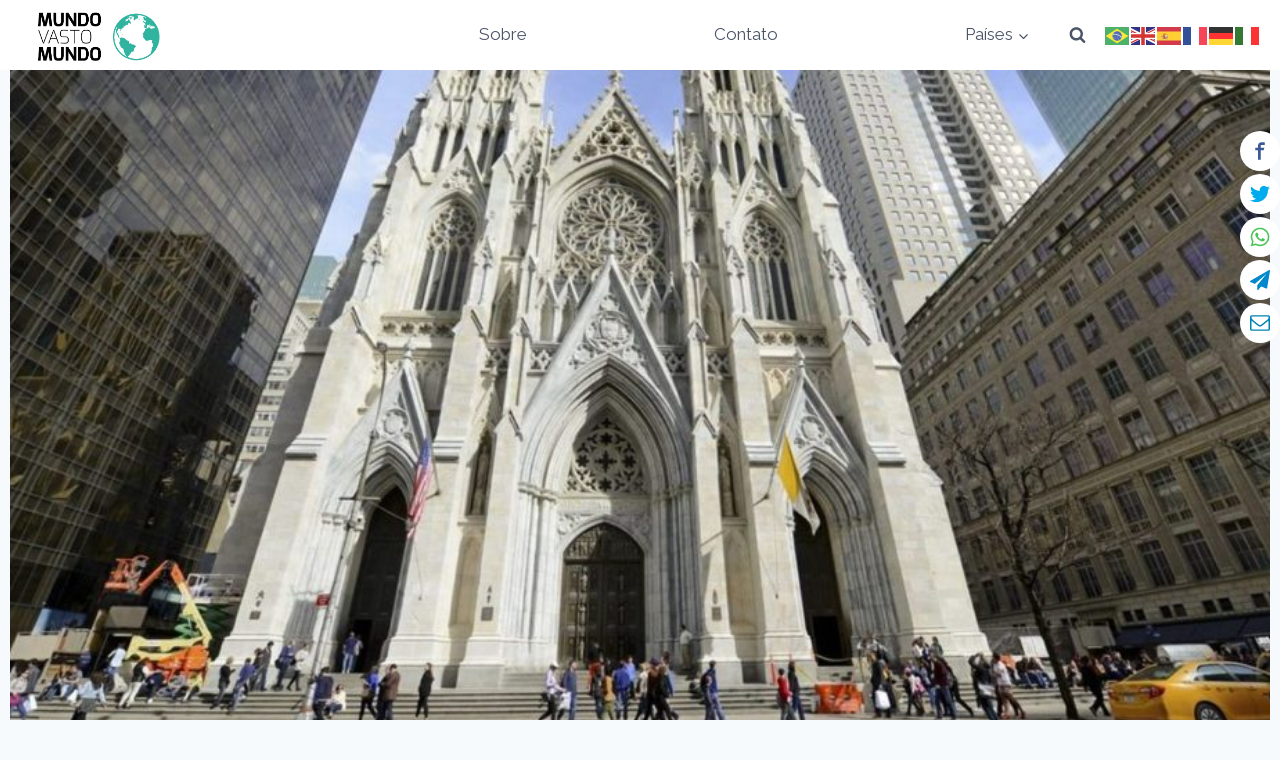

--- FILE ---
content_type: text/html; charset=UTF-8
request_url: https://mundovastomundo.com.br/nova-york/st-patricks-cathedral/
body_size: 193379
content:
<!doctype html>
<html lang="pt-BR" class="no-js" itemtype="https://schema.org/Blog" itemscope>
<head>
	<meta charset="UTF-8">
	<meta name="viewport" content="width=device-width, initial-scale=1, minimum-scale=1">
	<meta name='robots' content='index, follow, max-image-preview:large, max-snippet:-1, max-video-preview:-1' />

	<!-- This site is optimized with the Yoast SEO plugin v18.5.1 - https://yoast.com/wordpress/plugins/seo/ -->
	<title>ST PATRICK’S CATHEDRAL -</title>
	<meta name="description" content="ST PATRICK’S CATHEDRAL" />
	<link rel="canonical" href="https://mundovastomundo.com.br/nova-york/st-patricks-cathedral/" />
	<meta property="og:locale" content="pt_BR" />
	<meta property="og:type" content="article" />
	<meta property="og:title" content="ST PATRICK’S CATHEDRAL -" />
	<meta property="og:description" content="ST PATRICK’S CATHEDRAL" />
	<meta property="og:url" content="https://mundovastomundo.com.br/nova-york/st-patricks-cathedral/" />
	<meta property="og:site_name" content="Mundo Vasto Mundo" />
	<meta property="article:published_time" content="2018-05-16T00:39:02+00:00" />
	<meta property="article:modified_time" content="2018-08-18T19:58:20+00:00" />
	<meta property="og:image" content="https://mundovastomundo.com.br/wp-content/uploads/2018/06/JWZP5HNED25W42VAG2TQBZWQMY-e1531170301102.jpg" />
	<meta property="og:image:width" content="1024" />
	<meta property="og:image:height" content="512" />
	<meta property="og:image:type" content="image/jpeg" />
	<meta name="twitter:card" content="summary_large_image" />
	<meta name="twitter:label1" content="Escrito por" />
	<meta name="twitter:data1" content="jmcpalazzo" />
	<meta name="twitter:label2" content="Est. tempo de leitura" />
	<meta name="twitter:data2" content="1 minuto" />
	<script type="application/ld+json" class="yoast-schema-graph">{"@context":"https://schema.org","@graph":[{"@type":"WebSite","@id":"https://mundovastomundo.com.br/#website","url":"https://mundovastomundo.com.br/","name":"Mundo Vasto Mundo","description":"","potentialAction":[{"@type":"SearchAction","target":{"@type":"EntryPoint","urlTemplate":"https://mundovastomundo.com.br/?s={search_term_string}"},"query-input":"required name=search_term_string"}],"inLanguage":"pt-BR"},{"@type":"ImageObject","@id":"https://mundovastomundo.com.br/nova-york/st-patricks-cathedral/#primaryimage","inLanguage":"pt-BR","url":"https://mundovastomundo.com.br/wp-content/uploads/2018/06/JWZP5HNED25W42VAG2TQBZWQMY-e1531170301102.jpg","contentUrl":"https://mundovastomundo.com.br/wp-content/uploads/2018/06/JWZP5HNED25W42VAG2TQBZWQMY-e1531170301102.jpg","width":1024,"height":512},{"@type":"WebPage","@id":"https://mundovastomundo.com.br/nova-york/st-patricks-cathedral/#webpage","url":"https://mundovastomundo.com.br/nova-york/st-patricks-cathedral/","name":"ST PATRICK’S CATHEDRAL -","isPartOf":{"@id":"https://mundovastomundo.com.br/#website"},"primaryImageOfPage":{"@id":"https://mundovastomundo.com.br/nova-york/st-patricks-cathedral/#primaryimage"},"datePublished":"2018-05-16T00:39:02+00:00","dateModified":"2018-08-18T19:58:20+00:00","author":{"@id":"https://mundovastomundo.com.br/#/schema/person/8c352270e56d40a9035efb3dcc9d06d7"},"description":"ST PATRICK’S CATHEDRAL","breadcrumb":{"@id":"https://mundovastomundo.com.br/nova-york/st-patricks-cathedral/#breadcrumb"},"inLanguage":"pt-BR","potentialAction":[{"@type":"ReadAction","target":["https://mundovastomundo.com.br/nova-york/st-patricks-cathedral/"]}]},{"@type":"BreadcrumbList","@id":"https://mundovastomundo.com.br/nova-york/st-patricks-cathedral/#breadcrumb","itemListElement":[{"@type":"ListItem","position":1,"name":"Início","item":"https://mundovastomundo.com.br/"},{"@type":"ListItem","position":2,"name":"ST PATRICK’S CATHEDRAL"}]},{"@type":"Person","@id":"https://mundovastomundo.com.br/#/schema/person/8c352270e56d40a9035efb3dcc9d06d7","name":"jmcpalazzo","image":{"@type":"ImageObject","@id":"https://mundovastomundo.com.br/#personlogo","inLanguage":"pt-BR","url":"https://secure.gravatar.com/avatar/df9872bd8d6d8a5aa0493f6828953e85275d764c9d7ccd40ee63bb0b1c120a2a?s=96&d=mm&r=g","contentUrl":"https://secure.gravatar.com/avatar/df9872bd8d6d8a5aa0493f6828953e85275d764c9d7ccd40ee63bb0b1c120a2a?s=96&d=mm&r=g","caption":"jmcpalazzo"}}]}</script>
	<!-- / Yoast SEO plugin. -->


<link rel="amphtml" href="https://mundovastomundo.com.br/nova-york/st-patricks-cathedral/amp/" /><meta name="generator" content="AMP for WP 1.0.81"/><link rel='dns-prefetch' href='//www.googletagmanager.com' />
<link rel="alternate" type="application/rss+xml" title="Feed para Mundo Vasto Mundo &raquo;" href="https://mundovastomundo.com.br/feed/" />
<link rel="alternate" type="application/rss+xml" title="Feed de comentários para Mundo Vasto Mundo &raquo;" href="https://mundovastomundo.com.br/comments/feed/" />
			<script>document.documentElement.classList.remove( 'no-js' );</script>
			<link rel="alternate" title="oEmbed (JSON)" type="application/json+oembed" href="https://mundovastomundo.com.br/wp-json/oembed/1.0/embed?url=https%3A%2F%2Fmundovastomundo.com.br%2Fnova-york%2Fst-patricks-cathedral%2F" />
<link rel="alternate" title="oEmbed (XML)" type="text/xml+oembed" href="https://mundovastomundo.com.br/wp-json/oembed/1.0/embed?url=https%3A%2F%2Fmundovastomundo.com.br%2Fnova-york%2Fst-patricks-cathedral%2F&#038;format=xml" />
<style id='wp-img-auto-sizes-contain-inline-css'>
img:is([sizes=auto i],[sizes^="auto," i]){contain-intrinsic-size:3000px 1500px}
/*# sourceURL=wp-img-auto-sizes-contain-inline-css */
</style>
<style id='wp-emoji-styles-inline-css'>

	img.wp-smiley, img.emoji {
		display: inline !important;
		border: none !important;
		box-shadow: none !important;
		height: 1em !important;
		width: 1em !important;
		margin: 0 0.07em !important;
		vertical-align: -0.1em !important;
		background: none !important;
		padding: 0 !important;
	}
/*# sourceURL=wp-emoji-styles-inline-css */
</style>
<style id='wp-block-library-inline-css'>
:root{--wp-block-synced-color:#7a00df;--wp-block-synced-color--rgb:122,0,223;--wp-bound-block-color:var(--wp-block-synced-color);--wp-editor-canvas-background:#ddd;--wp-admin-theme-color:#007cba;--wp-admin-theme-color--rgb:0,124,186;--wp-admin-theme-color-darker-10:#006ba1;--wp-admin-theme-color-darker-10--rgb:0,107,160.5;--wp-admin-theme-color-darker-20:#005a87;--wp-admin-theme-color-darker-20--rgb:0,90,135;--wp-admin-border-width-focus:2px}@media (min-resolution:192dpi){:root{--wp-admin-border-width-focus:1.5px}}.wp-element-button{cursor:pointer}:root .has-very-light-gray-background-color{background-color:#eee}:root .has-very-dark-gray-background-color{background-color:#313131}:root .has-very-light-gray-color{color:#eee}:root .has-very-dark-gray-color{color:#313131}:root .has-vivid-green-cyan-to-vivid-cyan-blue-gradient-background{background:linear-gradient(135deg,#00d084,#0693e3)}:root .has-purple-crush-gradient-background{background:linear-gradient(135deg,#34e2e4,#4721fb 50%,#ab1dfe)}:root .has-hazy-dawn-gradient-background{background:linear-gradient(135deg,#faaca8,#dad0ec)}:root .has-subdued-olive-gradient-background{background:linear-gradient(135deg,#fafae1,#67a671)}:root .has-atomic-cream-gradient-background{background:linear-gradient(135deg,#fdd79a,#004a59)}:root .has-nightshade-gradient-background{background:linear-gradient(135deg,#330968,#31cdcf)}:root .has-midnight-gradient-background{background:linear-gradient(135deg,#020381,#2874fc)}:root{--wp--preset--font-size--normal:16px;--wp--preset--font-size--huge:42px}.has-regular-font-size{font-size:1em}.has-larger-font-size{font-size:2.625em}.has-normal-font-size{font-size:var(--wp--preset--font-size--normal)}.has-huge-font-size{font-size:var(--wp--preset--font-size--huge)}.has-text-align-center{text-align:center}.has-text-align-left{text-align:left}.has-text-align-right{text-align:right}.has-fit-text{white-space:nowrap!important}#end-resizable-editor-section{display:none}.aligncenter{clear:both}.items-justified-left{justify-content:flex-start}.items-justified-center{justify-content:center}.items-justified-right{justify-content:flex-end}.items-justified-space-between{justify-content:space-between}.screen-reader-text{border:0;clip-path:inset(50%);height:1px;margin:-1px;overflow:hidden;padding:0;position:absolute;width:1px;word-wrap:normal!important}.screen-reader-text:focus{background-color:#ddd;clip-path:none;color:#444;display:block;font-size:1em;height:auto;left:5px;line-height:normal;padding:15px 23px 14px;text-decoration:none;top:5px;width:auto;z-index:100000}html :where(.has-border-color){border-style:solid}html :where([style*=border-top-color]){border-top-style:solid}html :where([style*=border-right-color]){border-right-style:solid}html :where([style*=border-bottom-color]){border-bottom-style:solid}html :where([style*=border-left-color]){border-left-style:solid}html :where([style*=border-width]){border-style:solid}html :where([style*=border-top-width]){border-top-style:solid}html :where([style*=border-right-width]){border-right-style:solid}html :where([style*=border-bottom-width]){border-bottom-style:solid}html :where([style*=border-left-width]){border-left-style:solid}html :where(img[class*=wp-image-]){height:auto;max-width:100%}:where(figure){margin:0 0 1em}html :where(.is-position-sticky){--wp-admin--admin-bar--position-offset:var(--wp-admin--admin-bar--height,0px)}@media screen and (max-width:600px){html :where(.is-position-sticky){--wp-admin--admin-bar--position-offset:0px}}

/*# sourceURL=wp-block-library-inline-css */
</style><style id='global-styles-inline-css'>
:root{--wp--preset--aspect-ratio--square: 1;--wp--preset--aspect-ratio--4-3: 4/3;--wp--preset--aspect-ratio--3-4: 3/4;--wp--preset--aspect-ratio--3-2: 3/2;--wp--preset--aspect-ratio--2-3: 2/3;--wp--preset--aspect-ratio--16-9: 16/9;--wp--preset--aspect-ratio--9-16: 9/16;--wp--preset--color--black: #000000;--wp--preset--color--cyan-bluish-gray: #abb8c3;--wp--preset--color--white: #ffffff;--wp--preset--color--pale-pink: #f78da7;--wp--preset--color--vivid-red: #cf2e2e;--wp--preset--color--luminous-vivid-orange: #ff6900;--wp--preset--color--luminous-vivid-amber: #fcb900;--wp--preset--color--light-green-cyan: #7bdcb5;--wp--preset--color--vivid-green-cyan: #00d084;--wp--preset--color--pale-cyan-blue: #8ed1fc;--wp--preset--color--vivid-cyan-blue: #0693e3;--wp--preset--color--vivid-purple: #9b51e0;--wp--preset--color--theme-palette-1: #31b49f;--wp--preset--color--theme-palette-2: #2e9284;--wp--preset--color--theme-palette-3: #1A202C;--wp--preset--color--theme-palette-4: #2D3748;--wp--preset--color--theme-palette-5: #4A5568;--wp--preset--color--theme-palette-6: #718096;--wp--preset--color--theme-palette-7: #EDF2F7;--wp--preset--color--theme-palette-8: #F7FAFC;--wp--preset--color--theme-palette-9: #FFFFFF;--wp--preset--gradient--vivid-cyan-blue-to-vivid-purple: linear-gradient(135deg,rgb(6,147,227) 0%,rgb(155,81,224) 100%);--wp--preset--gradient--light-green-cyan-to-vivid-green-cyan: linear-gradient(135deg,rgb(122,220,180) 0%,rgb(0,208,130) 100%);--wp--preset--gradient--luminous-vivid-amber-to-luminous-vivid-orange: linear-gradient(135deg,rgb(252,185,0) 0%,rgb(255,105,0) 100%);--wp--preset--gradient--luminous-vivid-orange-to-vivid-red: linear-gradient(135deg,rgb(255,105,0) 0%,rgb(207,46,46) 100%);--wp--preset--gradient--very-light-gray-to-cyan-bluish-gray: linear-gradient(135deg,rgb(238,238,238) 0%,rgb(169,184,195) 100%);--wp--preset--gradient--cool-to-warm-spectrum: linear-gradient(135deg,rgb(74,234,220) 0%,rgb(151,120,209) 20%,rgb(207,42,186) 40%,rgb(238,44,130) 60%,rgb(251,105,98) 80%,rgb(254,248,76) 100%);--wp--preset--gradient--blush-light-purple: linear-gradient(135deg,rgb(255,206,236) 0%,rgb(152,150,240) 100%);--wp--preset--gradient--blush-bordeaux: linear-gradient(135deg,rgb(254,205,165) 0%,rgb(254,45,45) 50%,rgb(107,0,62) 100%);--wp--preset--gradient--luminous-dusk: linear-gradient(135deg,rgb(255,203,112) 0%,rgb(199,81,192) 50%,rgb(65,88,208) 100%);--wp--preset--gradient--pale-ocean: linear-gradient(135deg,rgb(255,245,203) 0%,rgb(182,227,212) 50%,rgb(51,167,181) 100%);--wp--preset--gradient--electric-grass: linear-gradient(135deg,rgb(202,248,128) 0%,rgb(113,206,126) 100%);--wp--preset--gradient--midnight: linear-gradient(135deg,rgb(2,3,129) 0%,rgb(40,116,252) 100%);--wp--preset--font-size--small: 14px;--wp--preset--font-size--medium: 24px;--wp--preset--font-size--large: 32px;--wp--preset--font-size--x-large: 42px;--wp--preset--font-size--larger: 40px;--wp--preset--spacing--20: 0.44rem;--wp--preset--spacing--30: 0.67rem;--wp--preset--spacing--40: 1rem;--wp--preset--spacing--50: 1.5rem;--wp--preset--spacing--60: 2.25rem;--wp--preset--spacing--70: 3.38rem;--wp--preset--spacing--80: 5.06rem;--wp--preset--shadow--natural: 6px 6px 9px rgba(0, 0, 0, 0.2);--wp--preset--shadow--deep: 12px 12px 50px rgba(0, 0, 0, 0.4);--wp--preset--shadow--sharp: 6px 6px 0px rgba(0, 0, 0, 0.2);--wp--preset--shadow--outlined: 6px 6px 0px -3px rgb(255, 255, 255), 6px 6px rgb(0, 0, 0);--wp--preset--shadow--crisp: 6px 6px 0px rgb(0, 0, 0);}:where(.is-layout-flex){gap: 0.5em;}:where(.is-layout-grid){gap: 0.5em;}body .is-layout-flex{display: flex;}.is-layout-flex{flex-wrap: wrap;align-items: center;}.is-layout-flex > :is(*, div){margin: 0;}body .is-layout-grid{display: grid;}.is-layout-grid > :is(*, div){margin: 0;}:where(.wp-block-columns.is-layout-flex){gap: 2em;}:where(.wp-block-columns.is-layout-grid){gap: 2em;}:where(.wp-block-post-template.is-layout-flex){gap: 1.25em;}:where(.wp-block-post-template.is-layout-grid){gap: 1.25em;}.has-black-color{color: var(--wp--preset--color--black) !important;}.has-cyan-bluish-gray-color{color: var(--wp--preset--color--cyan-bluish-gray) !important;}.has-white-color{color: var(--wp--preset--color--white) !important;}.has-pale-pink-color{color: var(--wp--preset--color--pale-pink) !important;}.has-vivid-red-color{color: var(--wp--preset--color--vivid-red) !important;}.has-luminous-vivid-orange-color{color: var(--wp--preset--color--luminous-vivid-orange) !important;}.has-luminous-vivid-amber-color{color: var(--wp--preset--color--luminous-vivid-amber) !important;}.has-light-green-cyan-color{color: var(--wp--preset--color--light-green-cyan) !important;}.has-vivid-green-cyan-color{color: var(--wp--preset--color--vivid-green-cyan) !important;}.has-pale-cyan-blue-color{color: var(--wp--preset--color--pale-cyan-blue) !important;}.has-vivid-cyan-blue-color{color: var(--wp--preset--color--vivid-cyan-blue) !important;}.has-vivid-purple-color{color: var(--wp--preset--color--vivid-purple) !important;}.has-black-background-color{background-color: var(--wp--preset--color--black) !important;}.has-cyan-bluish-gray-background-color{background-color: var(--wp--preset--color--cyan-bluish-gray) !important;}.has-white-background-color{background-color: var(--wp--preset--color--white) !important;}.has-pale-pink-background-color{background-color: var(--wp--preset--color--pale-pink) !important;}.has-vivid-red-background-color{background-color: var(--wp--preset--color--vivid-red) !important;}.has-luminous-vivid-orange-background-color{background-color: var(--wp--preset--color--luminous-vivid-orange) !important;}.has-luminous-vivid-amber-background-color{background-color: var(--wp--preset--color--luminous-vivid-amber) !important;}.has-light-green-cyan-background-color{background-color: var(--wp--preset--color--light-green-cyan) !important;}.has-vivid-green-cyan-background-color{background-color: var(--wp--preset--color--vivid-green-cyan) !important;}.has-pale-cyan-blue-background-color{background-color: var(--wp--preset--color--pale-cyan-blue) !important;}.has-vivid-cyan-blue-background-color{background-color: var(--wp--preset--color--vivid-cyan-blue) !important;}.has-vivid-purple-background-color{background-color: var(--wp--preset--color--vivid-purple) !important;}.has-black-border-color{border-color: var(--wp--preset--color--black) !important;}.has-cyan-bluish-gray-border-color{border-color: var(--wp--preset--color--cyan-bluish-gray) !important;}.has-white-border-color{border-color: var(--wp--preset--color--white) !important;}.has-pale-pink-border-color{border-color: var(--wp--preset--color--pale-pink) !important;}.has-vivid-red-border-color{border-color: var(--wp--preset--color--vivid-red) !important;}.has-luminous-vivid-orange-border-color{border-color: var(--wp--preset--color--luminous-vivid-orange) !important;}.has-luminous-vivid-amber-border-color{border-color: var(--wp--preset--color--luminous-vivid-amber) !important;}.has-light-green-cyan-border-color{border-color: var(--wp--preset--color--light-green-cyan) !important;}.has-vivid-green-cyan-border-color{border-color: var(--wp--preset--color--vivid-green-cyan) !important;}.has-pale-cyan-blue-border-color{border-color: var(--wp--preset--color--pale-cyan-blue) !important;}.has-vivid-cyan-blue-border-color{border-color: var(--wp--preset--color--vivid-cyan-blue) !important;}.has-vivid-purple-border-color{border-color: var(--wp--preset--color--vivid-purple) !important;}.has-vivid-cyan-blue-to-vivid-purple-gradient-background{background: var(--wp--preset--gradient--vivid-cyan-blue-to-vivid-purple) !important;}.has-light-green-cyan-to-vivid-green-cyan-gradient-background{background: var(--wp--preset--gradient--light-green-cyan-to-vivid-green-cyan) !important;}.has-luminous-vivid-amber-to-luminous-vivid-orange-gradient-background{background: var(--wp--preset--gradient--luminous-vivid-amber-to-luminous-vivid-orange) !important;}.has-luminous-vivid-orange-to-vivid-red-gradient-background{background: var(--wp--preset--gradient--luminous-vivid-orange-to-vivid-red) !important;}.has-very-light-gray-to-cyan-bluish-gray-gradient-background{background: var(--wp--preset--gradient--very-light-gray-to-cyan-bluish-gray) !important;}.has-cool-to-warm-spectrum-gradient-background{background: var(--wp--preset--gradient--cool-to-warm-spectrum) !important;}.has-blush-light-purple-gradient-background{background: var(--wp--preset--gradient--blush-light-purple) !important;}.has-blush-bordeaux-gradient-background{background: var(--wp--preset--gradient--blush-bordeaux) !important;}.has-luminous-dusk-gradient-background{background: var(--wp--preset--gradient--luminous-dusk) !important;}.has-pale-ocean-gradient-background{background: var(--wp--preset--gradient--pale-ocean) !important;}.has-electric-grass-gradient-background{background: var(--wp--preset--gradient--electric-grass) !important;}.has-midnight-gradient-background{background: var(--wp--preset--gradient--midnight) !important;}.has-small-font-size{font-size: var(--wp--preset--font-size--small) !important;}.has-medium-font-size{font-size: var(--wp--preset--font-size--medium) !important;}.has-large-font-size{font-size: var(--wp--preset--font-size--large) !important;}.has-x-large-font-size{font-size: var(--wp--preset--font-size--x-large) !important;}
/*# sourceURL=global-styles-inline-css */
</style>

<style id='classic-theme-styles-inline-css'>
/*! This file is auto-generated */
.wp-block-button__link{color:#fff;background-color:#32373c;border-radius:9999px;box-shadow:none;text-decoration:none;padding:calc(.667em + 2px) calc(1.333em + 2px);font-size:1.125em}.wp-block-file__button{background:#32373c;color:#fff;text-decoration:none}
/*# sourceURL=/wp-includes/css/classic-themes.min.css */
</style>
<link rel='stylesheet' id='photoblocks-css' href='https://mundovastomundo.com.br/wp-content/plugins/photoblocks-grid-gallery/public/css/photoblocks-public.css?ver=1.2.8' media='all' />
<link rel='stylesheet' id='wpusb-style-css' href='https://mundovastomundo.com.br/wp-content/plugins/wpupper-share-buttons/build/style.min.css?ver=1647364961' media='all' />
<link rel='stylesheet' id='kadence-global-css' href='https://mundovastomundo.com.br/wp-content/themes/kadence/assets/css/global.min.css?ver=1.1.32' media='all' />
<style id='kadence-global-inline-css'>
/* Kadence Base CSS */
:root{--global-palette1:#31b49f;--global-palette2:#2e9284;--global-palette3:#1A202C;--global-palette4:#2D3748;--global-palette5:#4A5568;--global-palette6:#718096;--global-palette7:#EDF2F7;--global-palette8:#F7FAFC;--global-palette9:#FFFFFF;--global-palette9rgb:255, 255, 255;--global-palette-highlight:var(--global-palette1);--global-palette-highlight-alt:var(--global-palette2);--global-palette-highlight-alt2:var(--global-palette9);--global-palette-btn-bg:var(--global-palette1);--global-palette-btn-bg-hover:var(--global-palette2);--global-palette-btn:var(--global-palette9);--global-palette-btn-hover:var(--global-palette9);--global-body-font-family:Raleway, sans-serif;--global-heading-font-family:Nunito, var(--global-fallback-font);--global-primary-nav-font-family:inherit;--global-fallback-font:sans-serif;--global-display-fallback-font:sans-serif;--global-content-width:1280px;--global-content-narrow-width:1100px;--global-content-edge-padding:0.6rem;--global-calc-content-width:calc(1280px - var(--global-content-edge-padding) - var(--global-content-edge-padding) );}.wp-site-blocks{--global-vw:calc( 100vw - ( 0.5 * var(--scrollbar-offset)));}:root .has-theme-palette-1-background-color{background-color:var(--global-palette1);}:root .has-theme-palette-1-color{color:var(--global-palette1);}:root .has-theme-palette-2-background-color{background-color:var(--global-palette2);}:root .has-theme-palette-2-color{color:var(--global-palette2);}:root .has-theme-palette-3-background-color{background-color:var(--global-palette3);}:root .has-theme-palette-3-color{color:var(--global-palette3);}:root .has-theme-palette-4-background-color{background-color:var(--global-palette4);}:root .has-theme-palette-4-color{color:var(--global-palette4);}:root .has-theme-palette-5-background-color{background-color:var(--global-palette5);}:root .has-theme-palette-5-color{color:var(--global-palette5);}:root .has-theme-palette-6-background-color{background-color:var(--global-palette6);}:root .has-theme-palette-6-color{color:var(--global-palette6);}:root .has-theme-palette-7-background-color{background-color:var(--global-palette7);}:root .has-theme-palette-7-color{color:var(--global-palette7);}:root .has-theme-palette-8-background-color{background-color:var(--global-palette8);}:root .has-theme-palette-8-color{color:var(--global-palette8);}:root .has-theme-palette-9-background-color{background-color:var(--global-palette9);}:root .has-theme-palette-9-color{color:var(--global-palette9);}:root .has-theme-palette1-background-color{background-color:var(--global-palette1);}:root .has-theme-palette1-color{color:var(--global-palette1);}:root .has-theme-palette2-background-color{background-color:var(--global-palette2);}:root .has-theme-palette2-color{color:var(--global-palette2);}:root .has-theme-palette3-background-color{background-color:var(--global-palette3);}:root .has-theme-palette3-color{color:var(--global-palette3);}:root .has-theme-palette4-background-color{background-color:var(--global-palette4);}:root .has-theme-palette4-color{color:var(--global-palette4);}:root .has-theme-palette5-background-color{background-color:var(--global-palette5);}:root .has-theme-palette5-color{color:var(--global-palette5);}:root .has-theme-palette6-background-color{background-color:var(--global-palette6);}:root .has-theme-palette6-color{color:var(--global-palette6);}:root .has-theme-palette7-background-color{background-color:var(--global-palette7);}:root .has-theme-palette7-color{color:var(--global-palette7);}:root .has-theme-palette8-background-color{background-color:var(--global-palette8);}:root .has-theme-palette8-color{color:var(--global-palette8);}:root .has-theme-palette9-background-color{background-color:var(--global-palette9);}:root .has-theme-palette9-color{color:var(--global-palette9);}body{background:var(--global-palette8);}body, input, select, optgroup, textarea{font-style:normal;font-weight:normal;font-size:17px;line-height:1.6;font-family:var(--global-body-font-family);color:var(--global-palette4);}.content-bg, body.content-style-unboxed .site{background:var(--global-palette9);}h1,h2,h3,h4,h5,h6{font-family:var(--global-heading-font-family);}h1{font-weight:700;font-size:32px;line-height:1.5;color:var(--global-palette3);}h2{font-weight:700;font-size:28px;line-height:1.5;color:var(--global-palette3);}h3{font-weight:700;font-size:24px;line-height:1.5;color:var(--global-palette3);}h4{font-weight:700;font-size:22px;line-height:1.5;color:var(--global-palette4);}h5{font-weight:700;font-size:20px;line-height:1.5;color:var(--global-palette4);}h6{font-weight:700;font-size:18px;line-height:1.5;color:var(--global-palette5);}.entry-hero .kadence-breadcrumbs{max-width:1280px;}.site-container, .site-header-row-layout-contained, .site-footer-row-layout-contained, .entry-hero-layout-contained, .comments-area, .alignfull > .wp-block-cover__inner-container, .alignwide > .wp-block-cover__inner-container{max-width:var(--global-content-width);}.content-width-narrow .content-container.site-container, .content-width-narrow .hero-container.site-container{max-width:var(--global-content-narrow-width);}@media all and (min-width: 1510px){.wp-site-blocks .content-container  .alignwide{margin-left:-115px;margin-right:-115px;width:unset;max-width:unset;}}@media all and (min-width: 1360px){.content-width-narrow .wp-site-blocks .content-container .alignwide{margin-left:-130px;margin-right:-130px;width:unset;max-width:unset;}}.content-style-boxed .wp-site-blocks .entry-content .alignwide{margin-left:-2rem;margin-right:-2rem;}@media all and (max-width: 1024px){.content-style-boxed .wp-site-blocks .entry-content .alignwide{margin-left:-2rem;margin-right:-2rem;}}@media all and (max-width: 767px){.content-style-boxed .wp-site-blocks .entry-content .alignwide{margin-left:-1.5rem;margin-right:-1.5rem;}}.content-area{margin-top:5rem;margin-bottom:5rem;}@media all and (max-width: 1024px){.content-area{margin-top:3rem;margin-bottom:3rem;}}@media all and (max-width: 767px){.content-area{margin-top:2rem;margin-bottom:2rem;}}.entry-content-wrap{padding:2rem;}@media all and (max-width: 1024px){.entry-content-wrap{padding:2rem;}}@media all and (max-width: 767px){.entry-content-wrap{padding:1.5rem;}}.entry.single-entry{box-shadow:0px 15px 15px -10px rgba(0,0,0,0.05);border-radius:0px 0px 0px 0px;}.entry.loop-entry{box-shadow:0px 15px 15px -10px rgba(0,0,0,0.05);}.loop-entry .entry-content-wrap{padding:2rem;}@media all and (max-width: 1024px){.loop-entry .entry-content-wrap{padding:2rem;}}@media all and (max-width: 767px){.loop-entry .entry-content-wrap{padding:1.5rem;}}.primary-sidebar.widget-area .widget{margin-bottom:1.5em;color:var(--global-palette4);}.primary-sidebar.widget-area .widget-title{font-weight:700;font-size:20px;line-height:1.5;color:var(--global-palette3);}button, .button, .wp-block-button__link, input[type="button"], input[type="reset"], input[type="submit"], .fl-button, .elementor-button-wrapper .elementor-button{box-shadow:0px 0px 0px -7px rgba(0,0,0,0);}button:hover, button:focus, button:active, .button:hover, .button:focus, .button:active, .wp-block-button__link:hover, .wp-block-button__link:focus, .wp-block-button__link:active, input[type="button"]:hover, input[type="button"]:focus, input[type="button"]:active, input[type="reset"]:hover, input[type="reset"]:focus, input[type="reset"]:active, input[type="submit"]:hover, input[type="submit"]:focus, input[type="submit"]:active, .elementor-button-wrapper .elementor-button:hover, .elementor-button-wrapper .elementor-button:focus, .elementor-button-wrapper .elementor-button:active{box-shadow:0px 15px 25px -7px rgba(0,0,0,0.1);}@media all and (min-width: 1025px){.transparent-header .entry-hero .entry-hero-container-inner{padding-top:30px;}}@media all and (max-width: 1024px){.mobile-transparent-header .entry-hero .entry-hero-container-inner{padding-top:30px;}}@media all and (max-width: 767px){.mobile-transparent-header .entry-hero .entry-hero-container-inner{padding-top:30px;}}.site-middle-footer-inner-wrap{padding-top:30px;padding-bottom:30px;grid-column-gap:30px;grid-row-gap:30px;}.site-middle-footer-inner-wrap .widget{margin-bottom:30px;}.site-middle-footer-inner-wrap .site-footer-section:not(:last-child):after{right:calc(-30px / 2);}.site-top-footer-inner-wrap{padding-top:30px;padding-bottom:30px;grid-column-gap:30px;grid-row-gap:30px;}.site-top-footer-inner-wrap .widget{margin-bottom:30px;}.site-top-footer-inner-wrap .site-footer-section:not(:last-child):after{right:calc(-30px / 2);}.site-bottom-footer-inner-wrap{padding-top:30px;padding-bottom:30px;grid-column-gap:30px;}.site-bottom-footer-inner-wrap .widget{margin-bottom:30px;}.site-bottom-footer-inner-wrap .site-footer-section:not(:last-child):after{right:calc(-30px / 2);}.footer-social-wrap .footer-social-inner-wrap{font-size:1em;gap:0.3em;}.site-footer .site-footer-wrap .site-footer-section .footer-social-wrap .footer-social-inner-wrap .social-button{border:2px none transparent;border-radius:3px;}#colophon .footer-navigation .footer-menu-container > ul > li > a{padding-left:calc(1.2em / 2);padding-right:calc(1.2em / 2);padding-top:calc(0.6em / 2);padding-bottom:calc(0.6em / 2);color:var(--global-palette5);}#colophon .footer-navigation .footer-menu-container > ul li a:hover{color:var(--global-palette-highlight);}#colophon .footer-navigation .footer-menu-container > ul li.current-menu-item > a{color:var(--global-palette3);}.entry-hero.page-hero-section .entry-header{min-height:200px;}.comment-metadata a:not(.comment-edit-link), .comment-body .edit-link:before{display:none;}.wp-site-blocks .post-title h1{font-style:normal;}@media all and (max-width: 767px){.wp-site-blocks .post-title h1{font-size:20px;}}.entry-hero.post-hero-section .entry-header{min-height:200px;}.search-results .loop-entry h2.entry-title{font-style:normal;color:var(--global-palette4);}
/* Kadence Header CSS */
@media all and (max-width: 1024px){.mobile-transparent-header #masthead{position:absolute;left:0px;right:0px;z-index:100;}.kadence-scrollbar-fixer.mobile-transparent-header #masthead{right:var(--scrollbar-offset,0);}.mobile-transparent-header #masthead, .mobile-transparent-header .site-top-header-wrap .site-header-row-container-inner, .mobile-transparent-header .site-main-header-wrap .site-header-row-container-inner, .mobile-transparent-header .site-bottom-header-wrap .site-header-row-container-inner{background:transparent;}.site-header-row-tablet-layout-fullwidth, .site-header-row-tablet-layout-standard{padding:0px;}}@media all and (min-width: 1025px){.transparent-header #masthead{position:absolute;left:0px;right:0px;z-index:100;}.transparent-header.kadence-scrollbar-fixer #masthead{right:var(--scrollbar-offset,0);}.transparent-header #masthead, .transparent-header .site-top-header-wrap .site-header-row-container-inner, .transparent-header .site-main-header-wrap .site-header-row-container-inner, .transparent-header .site-bottom-header-wrap .site-header-row-container-inner{background:transparent;}}.site-branding a.brand img{max-width:150px;}.site-branding a.brand img.svg-logo-image{width:150px;}.site-branding{padding:0px 0px 0px 0px;}#masthead, #masthead .kadence-sticky-header.item-is-fixed:not(.item-at-start):not(.site-header-row-container), #masthead .kadence-sticky-header.item-is-fixed:not(.item-at-start) > .site-header-row-container-inner{background:#ffffff;}.site-main-header-inner-wrap{min-height:30px;}.site-top-header-inner-wrap{min-height:0px;}.site-bottom-header-inner-wrap{min-height:0px;}.header-navigation[class*="header-navigation-style-underline"] .header-menu-container.primary-menu-container>ul>li>a:after{width:calc( 100% - 2.5em);}.main-navigation .primary-menu-container > ul > li.menu-item > a{padding-left:calc(2.5em / 2);padding-right:calc(2.5em / 2);padding-top:0.6em;padding-bottom:0.6em;color:var(--global-palette5);}.main-navigation .primary-menu-container > ul > li.menu-item > .dropdown-nav-special-toggle{right:calc(2.5em / 2);}.main-navigation .primary-menu-container > ul > li.menu-item > a:hover{color:var(--global-palette-highlight);}.main-navigation .primary-menu-container > ul > li.menu-item.current-menu-item > a{color:var(--global-palette3);}.header-navigation[class*="header-navigation-style-underline"] .header-menu-container.secondary-menu-container>ul>li>a:after{width:calc( 100% - 1.2em);}.secondary-navigation .secondary-menu-container > ul > li.menu-item > a{padding-left:calc(1.2em / 2);padding-right:calc(1.2em / 2);padding-top:0.6em;padding-bottom:0.6em;color:var(--global-palette5);}.secondary-navigation .primary-menu-container > ul > li.menu-item > .dropdown-nav-special-toggle{right:calc(1.2em / 2);}.secondary-navigation .secondary-menu-container > ul > li.menu-item > a:hover{color:var(--global-palette-highlight);}.secondary-navigation .secondary-menu-container > ul > li.menu-item.current-menu-item > a{color:var(--global-palette3);}.header-navigation .header-menu-container ul ul.sub-menu, .header-navigation .header-menu-container ul ul.submenu{background:var(--global-palette8);box-shadow:0px 2px 13px 0px rgba(0,0,0,0.1);}.header-navigation .header-menu-container ul ul li.menu-item, .header-menu-container ul.menu > li.kadence-menu-mega-enabled > ul > li.menu-item > a{border-bottom:1px solid rgba(255,255,255,0.1);}.header-navigation .header-menu-container ul ul li.menu-item > a{width:160px;padding-top:0.5em;padding-bottom:0.5em;color:var(--global-palette6);font-style:normal;font-size:12px;}.header-navigation .header-menu-container ul ul li.menu-item > a:hover{color:var(--global-palette1);background:var(--global-palette7);}.header-navigation .header-menu-container ul ul li.menu-item.current-menu-item > a{color:var(--global-palette9);background:var(--global-palette4);}.mobile-toggle-open-container .menu-toggle-open{color:var(--global-palette5);padding:0.4em 0.6em 0.4em 0.6em;font-size:14px;}.mobile-toggle-open-container .menu-toggle-open.menu-toggle-style-bordered{border:1px solid currentColor;}.mobile-toggle-open-container .menu-toggle-open .menu-toggle-icon{font-size:20px;}.mobile-toggle-open-container .menu-toggle-open:hover, .mobile-toggle-open-container .menu-toggle-open:focus{color:var(--global-palette-highlight);}.mobile-navigation ul li{font-size:14px;}.mobile-navigation ul li a{padding-top:1em;padding-bottom:1em;}.mobile-navigation ul li > a, .mobile-navigation ul li.menu-item-has-children > .drawer-nav-drop-wrap{color:var(--global-palette8);}.mobile-navigation ul li.current-menu-item > a, .mobile-navigation ul li.current-menu-item.menu-item-has-children > .drawer-nav-drop-wrap{color:var(--global-palette-highlight);}.mobile-navigation ul li.menu-item-has-children .drawer-nav-drop-wrap, .mobile-navigation ul li:not(.menu-item-has-children) a{border-bottom:1px solid rgba(255,255,255,0.1);}.mobile-navigation:not(.drawer-navigation-parent-toggle-true) ul li.menu-item-has-children .drawer-nav-drop-wrap button{border-left:1px solid rgba(255,255,255,0.1);}#mobile-drawer .drawer-header .drawer-toggle{padding:0.6em 0.15em 0.6em 0.15em;font-size:24px;}#main-header .header-button{border:2px none transparent;box-shadow:0px 0px 0px -7px rgba(0,0,0,0);}#main-header .header-button:hover{box-shadow:0px 15px 25px -7px rgba(0,0,0,0.1);}.header-social-wrap .header-social-inner-wrap{font-size:1em;gap:0.3em;}.header-social-wrap .header-social-inner-wrap .social-button{border:2px none transparent;border-radius:3px;}.header-mobile-social-wrap .header-mobile-social-inner-wrap{font-size:1em;gap:0.3em;}.header-mobile-social-wrap .header-mobile-social-inner-wrap .social-button{border:2px none transparent;border-radius:3px;}.search-toggle-open-container .search-toggle-open{color:var(--global-palette5);}.search-toggle-open-container .search-toggle-open.search-toggle-style-bordered{border:1px solid currentColor;}.search-toggle-open-container .search-toggle-open .search-toggle-icon{font-size:1em;}@media all and (max-width: 1024px){.search-toggle-open-container .search-toggle-open .search-toggle-icon{font-size:1em;}}@media all and (max-width: 767px){.search-toggle-open-container .search-toggle-open .search-toggle-icon{font-size:1em;}}.search-toggle-open-container .search-toggle-open:hover, .search-toggle-open-container .search-toggle-open:focus{color:var(--global-palette-highlight);}#search-drawer .drawer-inner{background:rgba(9, 12, 16, 0.97);}.mobile-header-button-wrap .mobile-header-button-inner-wrap .mobile-header-button{border:2px none transparent;box-shadow:0px 0px 0px -7px rgba(0,0,0,0);}.mobile-header-button-wrap .mobile-header-button-inner-wrap .mobile-header-button:hover{box-shadow:0px 15px 25px -7px rgba(0,0,0,0.1);}
/*# sourceURL=kadence-global-inline-css */
</style>
<link rel='stylesheet' id='kadence-header-css' href='https://mundovastomundo.com.br/wp-content/themes/kadence/assets/css/header.min.css?ver=1.1.32' media='all' />
<link rel='stylesheet' id='kadence-content-css' href='https://mundovastomundo.com.br/wp-content/themes/kadence/assets/css/content.min.css?ver=1.1.32' media='all' />
<link rel='stylesheet' id='kadence-footer-css' href='https://mundovastomundo.com.br/wp-content/themes/kadence/assets/css/footer.min.css?ver=1.1.32' media='all' />
<script src="https://mundovastomundo.com.br/wp-content/plugins/photoblocks-grid-gallery/public/js/anime.min.js?ver=1.2.8" id="anime-js"></script>
<script src="https://mundovastomundo.com.br/wp-includes/js/jquery/jquery.min.js?ver=3.7.1" id="jquery-core-js"></script>
<script src="https://mundovastomundo.com.br/wp-includes/js/jquery/jquery-migrate.min.js?ver=3.4.1" id="jquery-migrate-js"></script>
<script src="https://mundovastomundo.com.br/wp-content/plugins/photoblocks-grid-gallery/public/js/packery.pkgd.js?ver=6.9" id="packery-js"></script>
<script src="https://mundovastomundo.com.br/wp-content/plugins/photoblocks-grid-gallery/public/js/photoblocks.public.js?ver=1.2.8" id="photoblocks-js"></script>

<!-- Google tag (gtag.js) snippet added by Site Kit -->

<!-- Snippet do Google Analytics adicionado pelo Site Kit -->
<script src="https://www.googletagmanager.com/gtag/js?id=G-B9BYVCX5XC" id="google_gtagjs-js" async></script>
<script id="google_gtagjs-js-after">
window.dataLayer = window.dataLayer || [];function gtag(){dataLayer.push(arguments);}
gtag("set","linker",{"domains":["mundovastomundo.com.br"]});
gtag("js", new Date());
gtag("set", "developer_id.dZTNiMT", true);
gtag("config", "G-B9BYVCX5XC");
//# sourceURL=google_gtagjs-js-after
</script>

<!-- End Google tag (gtag.js) snippet added by Site Kit -->
<link rel="https://api.w.org/" href="https://mundovastomundo.com.br/wp-json/" /><link rel="alternate" title="JSON" type="application/json" href="https://mundovastomundo.com.br/wp-json/wp/v2/posts/595" /><link rel="EditURI" type="application/rsd+xml" title="RSD" href="https://mundovastomundo.com.br/xmlrpc.php?rsd" />
<meta name="generator" content="WordPress 6.9" />
<link rel='shortlink' href='https://mundovastomundo.com.br/?p=595' />
<meta name="generator" content="Site Kit by Google 1.125.0" />
<!-- WPUpper Share Buttons SVG ICONS -->
<svg aria-hidden="true" style="display:none !important;" version="1.1" xmlns="http://www.w3.org/2000/svg" xmlns:xlink="http://www.w3.org/1999/xlink">
<defs>
<symbol id="wpusb-angle-double-left" viewBox="0 0 19 32">
<path d="M11.361 24.121q0 0.254-0.195 0.449l-0.976 0.976q-0.195 0.195-0.449 0.195t-0.449-0.195l-9.097-9.097q-0.195-0.195-0.195-0.449t0.195-0.449l9.097-9.097q0.195-0.195 0.449-0.195t0.449 0.195l0.976 0.976q0.195 0.195 0.195 0.449t-0.195 0.449l-7.672 7.672 7.672 7.672q0.195 0.195 0.195 0.449zM18.857 24.121q0 0.254-0.195 0.449l-0.976 0.976q-0.195 0.195-0.449 0.195t-0.449-0.195l-9.097-9.097q-0.195-0.195-0.195-0.449t0.195-0.449l9.097-9.097q0.195-0.195 0.449-0.195t0.449 0.195l0.976 0.976q0.195 0.195 0.195 0.449t-0.195 0.449l-7.672 7.672 7.672 7.672q0.195 0.195 0.195 0.449z"></path>
</symbol>
<symbol id="wpusb-angle-double-right" viewBox="0 0 18 32">
<path d="M10.673 16q0 0.238-0.183 0.422l-8.545 8.545q-0.183 0.183-0.422 0.183t-0.422-0.183l-0.917-0.917q-0.183-0.183-0.183-0.422t0.183-0.422l7.207-7.207-7.207-7.207q-0.183-0.183-0.183-0.422t0.183-0.422l0.917-0.917q0.183-0.183 0.422-0.183t0.422 0.183l8.545 8.545q0.183 0.183 0.183 0.422zM17.714 16q0 0.238-0.183 0.422l-8.545 8.545q-0.183 0.183-0.422 0.183t-0.422-0.183l-0.917-0.917q-0.183-0.183-0.183-0.422t0.183-0.422l7.207-7.207-7.207-7.207q-0.183-0.183-0.183-0.422t0.183-0.422l0.917-0.917q0.183-0.183 0.422-0.183t0.422 0.183l8.545 8.545q0.183 0.183 0.183 0.422z"></path>
</symbol>
<symbol id="wpusb-share" viewBox="0 0 27 32">
<path d="M21.714 18.286q2.375 0 4.045 1.67t1.67 4.045-1.67 4.045-4.045 1.67-4.045-1.67-1.67-4.045q0-0.214 0.036-0.607l-6.429-3.214q-1.643 1.536-3.893 1.536-2.375 0-4.045-1.67t-1.67-4.045 1.67-4.045 4.045-1.67q2.25 0 3.893 1.536l6.429-3.214q-0.036-0.393-0.036-0.607 0-2.375 1.67-4.045t4.045-1.67 4.045 1.67 1.67 4.045-1.67 4.045-4.045 1.67q-2.25 0-3.893-1.536l-6.429 3.214q0.036 0.393 0.036 0.607t-0.036 0.607l6.429 3.214q1.643-1.536 3.893-1.536z"></path>
</symbol>
<symbol id="wpusb-share-square" viewBox="0 0 32 32">
<path d="M1.837 0.177c-0.717 0.22-1.296 0.739-1.632 1.457l-0.205 0.439v27.891l0.198 0.417c0.271 0.578 0.717 1.040 1.296 1.325l0.483 0.234h27.891l0.483-0.234c0.578-0.285 1.025-0.747 1.296-1.325l0.198-0.417v-27.891l-0.205-0.439c-0.344-0.732-0.922-1.237-1.662-1.457-0.351-0.102-1.794-0.117-14.085-0.11-11.947 0-13.741 0.015-14.055 0.11zM22.913 6.172c0.659 0.176 1.274 0.534 1.794 1.061 0.798 0.798 1.171 1.698 1.171 2.826 0 1.12-0.425 2.072-1.281 2.877-0.813 0.761-1.589 1.062-2.709 1.062-0.871 0-1.53-0.198-2.233-0.681l-0.439-0.3-5.3 2.386v1.223l0.659 0.293c0.359 0.161 1.552 0.695 2.65 1.193l1.991 0.908 0.447-0.3c0.695-0.476 1.354-0.681 2.225-0.681 1.171-0.007 1.962 0.322 2.826 1.193 0.827 0.827 1.164 1.625 1.164 2.753 0 1.12-0.373 2.020-1.171 2.818-0.805 0.805-1.698 1.171-2.84 1.171-1.083 0-2.035-0.417-2.811-1.23-0.695-0.732-1.054-1.523-1.135-2.518l-0.044-0.556-2.562-1.164c-1.406-0.637-2.643-1.193-2.752-1.244-0.176-0.073-0.234-0.059-0.512 0.124-0.996 0.674-2.467 0.805-3.609 0.322-2.167-0.908-3.097-3.419-2.035-5.512 0.264-0.52 0.9-1.23 1.391-1.545 1.237-0.791 2.914-0.813 4.173-0.051l0.41 0.242 5.498-2.482 0.044-0.556c0.088-1.062 0.483-1.896 1.259-2.635 0.542-0.512 1.076-0.827 1.698-0.996 0.483-0.132 1.515-0.132 2.035 0z"></path>
</symbol>
<symbol id="wpusb-share-rounded" viewBox="0 0 32 32">
<path d="M16 0c-8.822 0-15.999 7.177-15.999 15.999s7.177 16.001 15.999 16.001 15.999-7.178 15.999-16.001c0-8.822-7.177-15.999-15.999-15.999zM11.801 15.972c0 0.161-0.016 0.318-0.039 0.473l6.733 3.296c0.576-0.606 1.388-0.985 2.29-0.985 1.747 0 3.163 1.416 3.163 3.163s-1.416 3.163-3.163 3.163-3.163-1.416-3.163-3.163c0-0.161 0.016-0.318 0.039-0.473l-6.733-3.296c-0.576 0.606-1.388 0.985-2.29 0.985-1.747 0-3.163-1.416-3.163-3.163s1.416-3.163 3.163-3.163c0.906 0 1.721 0.383 2.298 0.994l6.723-3.26c-0.022-0.151-0.037-0.304-0.037-0.461 0-1.747 1.416-3.163 3.163-3.163s3.163 1.416 3.163 3.163-1.416 3.163-3.163 3.163c-0.906 0-1.721-0.383-2.298-0.994l-6.723 3.26c0.023 0.151 0.037 0.304 0.037 0.461z"></path>
</symbol>
<symbol id="wpusb-vk" viewBox="0 0 32 32">
<path d="M28.42 19.647c0 0 2.566 2.535 3.201 3.707 0.017 0.025 0.025 0.044 0.029 0.056 0.259 0.433 0.322 0.773 0.195 1.024-0.214 0.414-0.94 0.622-1.186 0.64 0 0-4.409 0-4.536 0-0.316 0-0.973-0.082-1.773-0.635-0.611-0.427-1.219-1.13-1.808-1.817-0.879-1.020-1.639-1.906-2.409-1.906-0.098 0-0.194 0.016-0.286 0.048-0.582 0.184-1.322 1.014-1.322 3.225 0 0.692-0.546 1.086-0.928 1.086 0 0-1.981 0-2.077 0-0.708 0-4.393-0.248-7.661-3.693-4.004-4.218-7.6-12.681-7.635-12.755-0.224-0.548 0.246-0.846 0.754-0.846h4.58c0.614 0 0.814 0.371 0.954 0.705 0.162 0.382 0.762 1.912 1.746 3.631 1.593 2.796 2.573 3.934 3.355 3.934 0.148 0 0.287-0.037 0.419-0.111 1.022-0.562 0.832-4.212 0.784-4.964 0-0.146-0.002-1.63-0.525-2.347-0.375-0.514-1.013-0.714-1.398-0.787 0.103-0.149 0.322-0.378 0.603-0.513 0.7-0.349 1.965-0.4 3.22-0.4h0.697c1.362 0.019 1.714 0.106 2.209 0.232 0.997 0.238 1.016 0.884 0.928 3.084-0.025 0.628-0.052 1.336-0.052 2.169 0 0.178-0.008 0.376-0.008 0.578-0.030 1.128-0.070 2.4 0.727 2.922 0.102 0.063 0.221 0.098 0.344 0.098 0.276 0 1.103 0 3.346-3.849 0.984-1.7 1.746-3.704 1.798-3.855 0.044-0.084 0.178-0.321 0.34-0.416 0.124-0.076 0.289-0.089 0.375-0.089h5.388c0.587 0 0.986 0.089 1.063 0.311 0.13 0.36-0.025 1.46-2.485 4.787-0.414 0.554-0.778 1.033-1.097 1.452-2.23 2.927-2.23 3.074 0.132 5.296z"></path>
</symbol>
<symbol id="wpusb-vk-square" viewBox="0 0 32 32">
<path d="M32 28.444v-24.889c0-1.956-1.605-3.556-3.564-3.556h-24.871c-2.044 0-3.564 1.516-3.564 3.556v24.889c0 2.041 1.52 3.556 3.564 3.556h24.871c1.959 0 3.564-1.598 3.564-3.556zM25.216 18.857c0 0 2.012 1.986 2.508 2.907 0.014 0.020 0.020 0.037 0.025 0.044 0.201 0.338 0.252 0.604 0.151 0.8-0.167 0.325-0.736 0.489-0.93 0.503 0 0-3.454 0-3.554 0-0.249 0-0.764-0.064-1.39-0.496-0.48-0.334-0.955-0.887-1.417-1.426-0.69-0.8-1.287-1.493-1.888-1.493-0.076 0-0.153 0.012-0.224 0.037-0.457 0.146-1.036 0.795-1.036 2.528 0 0.542-0.427 0.852-0.729 0.852 0 0-1.55 0-1.628 0-0.555 0-3.444-0.194-6.002-2.894-3.14-3.307-5.959-9.94-5.984-9.998-0.178-0.428 0.19-0.661 0.59-0.661h3.591c0.482 0 0.636 0.292 0.747 0.553 0.124 0.297 0.594 1.495 1.362 2.843 1.25 2.192 2.020 3.084 2.633 3.084 0.114 0 0.224-0.030 0.327-0.087 0.802-0.443 0.652-3.301 0.617-3.892 0-0.112-0.002-1.278-0.411-1.838-0.295-0.405-0.795-0.56-1.097-0.619 0.080-0.116 0.252-0.295 0.473-0.402 0.549-0.274 1.54-0.313 2.524-0.313h0.548c1.068 0.014 1.346 0.084 1.732 0.181 0.78 0.187 0.796 0.693 0.727 2.418-0.020 0.491-0.041 1.047-0.041 1.7 0 0.14-0.005 0.295-0.005 0.455-0.025 0.882-0.053 1.879 0.569 2.288 0.082 0.050 0.172 0.078 0.268 0.078 0.217 0 0.866 0 2.624-3.017 0.773-1.332 1.369-2.903 1.41-3.020 0.036-0.064 0.14-0.252 0.263-0.325 0.1-0.059 0.228-0.069 0.295-0.069h4.222c0.462 0 0.775 0.069 0.834 0.245 0.101 0.283-0.020 1.145-1.948 3.751-0.327 0.432-0.61 0.809-0.859 1.138-1.749 2.29-1.749 2.407 0.103 4.146z"></path>
</symbol>
<symbol id="wpusb-vk-rounded" viewBox="0 0 32 32">
<path d="M16 0c-8.837 0-16 7.163-16 16s7.163 16 16 16 16-7.163 16-16-7.163-16-16-16zM22.153 18.052c0 0 1.415 1.397 1.763 2.045 0.010 0.013 0.015 0.027 0.018 0.033 0.142 0.238 0.175 0.423 0.105 0.562-0.117 0.23-0.517 0.343-0.653 0.353 0 0-2.43 0-2.5 0-0.173 0-0.537-0.045-0.977-0.348-0.338-0.237-0.672-0.625-0.997-1.003-0.485-0.563-0.905-1.050-1.328-1.050-0.053 0-0.108 0.008-0.158 0.025-0.32 0.103-0.73 0.56-0.73 1.777 0 0.38-0.3 0.598-0.512 0.598 0 0-1.092 0-1.145 0-0.39 0-2.422-0.137-4.222-2.035-2.203-2.325-4.187-6.988-4.203-7.032-0.125-0.302 0.133-0.463 0.415-0.463h2.525c0.337 0 0.447 0.205 0.523 0.387 0.090 0.212 0.42 1.053 0.962 2 0.878 1.543 1.417 2.17 1.848 2.17 0.082 0 0.157-0.022 0.232-0.060 0.563-0.313 0.458-2.322 0.433-2.738 0-0.078-0.002-0.898-0.29-1.292-0.207-0.285-0.558-0.393-0.772-0.433 0.055-0.082 0.178-0.207 0.332-0.282 0.387-0.193 1.083-0.222 1.775-0.222h0.385c0.75 0.010 0.943 0.058 1.215 0.127 0.55 0.132 0.562 0.487 0.513 1.702-0.015 0.345-0.030 0.735-0.030 1.195 0 0.1-0.005 0.207-0.005 0.32-0.017 0.618-0.037 1.32 0.4 1.608 0.057 0.035 0.122 0.055 0.19 0.055 0.152 0 0.608 0 1.845-2.122 0.542-0.937 0.962-2.042 0.992-2.123 0.025-0.043 0.098-0.177 0.185-0.228 0.068-0.040 0.16-0.048 0.207-0.048h2.968c0.323 0 0.545 0.048 0.587 0.173 0.073 0.198-0.013 0.803-1.368 2.638-0.228 0.303-0.43 0.568-0.605 0.798-1.228 1.61-1.228 1.692 0.077 2.913z"></path>
</symbol>
<symbol id="wpusb-buffer" viewBox="0 0 32 32">
<path d="M15.12 0.162c-0.548 0.149-14.614 6.954-14.863 7.187-0.224 0.216-0.257 0.456-0.083 0.705 0.075 0.1 3.203 1.66 7.494 3.734l7.369 3.56h1.909l1.909-0.921c10.954-5.278 12.846-6.216 12.971-6.407 0.174-0.266 0.058-0.589-0.315-0.83-0.573-0.365-14.241-6.921-14.689-7.037-0.556-0.141-1.154-0.141-1.701 0.008z"></path>
<path d="M2.548 14.378c-2.307 1.087-2.49 1.212-2.49 1.593 0 0.124 0.083 0.299 0.183 0.39 0.199 0.183 14.241 6.979 14.788 7.162 0.423 0.133 1.51 0.133 1.925 0 0.349-0.116 14.075-6.739 14.573-7.029 0.183-0.108 0.332-0.274 0.365-0.398 0.1-0.407-0.133-0.589-1.859-1.427-0.896-0.432-1.734-0.805-1.859-0.83-0.166-0.033-1.419 0.539-5.651 2.573-5.992 2.896-6.041 2.913-7.079 2.722-0.548-0.1-0.631-0.141-9.336-4.332-1.129-0.548-2.116-0.988-2.199-0.988-0.091 0-0.697 0.257-1.361 0.564z"></path>
<path d="M27.485 22.27c-0.274 0.124-2.705 1.303-5.394 2.606-2.697 1.295-5.054 2.407-5.228 2.456-0.456 0.124-1.353 0.116-1.793-0.025-0.349-0.108-1.535-0.664-7.917-3.759-1.701-0.83-2.954-1.386-3.162-1.411-0.299-0.041-0.531 0.050-2.042 0.788-1.054 0.506-1.743 0.888-1.801 0.996-0.149 0.274-0.108 0.465 0.133 0.697 0.183 0.158 11.153 5.519 14.207 6.938 0.755 0.349 1.544 0.432 2.29 0.241 0.44-0.116 14.232-6.714 14.78-7.071 0.299-0.191 0.415-0.49 0.29-0.755-0.075-0.166-0.481-0.398-1.875-1.079-0.971-0.473-1.826-0.863-1.884-0.863s-0.332 0.108-0.606 0.241z"></path>
</symbol>
<symbol id="wpusb-buffer-square" viewBox="0 0 32 32">
<path d="M1.859 0.090c-0.692 0.215-1.315 0.775-1.668 1.488l-0.187 0.381v28.103l0.201 0.415c0.263 0.533 0.789 1.059 1.322 1.322l0.415 0.201h28.241l0.415-0.201c0.533-0.263 1.059-0.789 1.322-1.322l0.201-0.415v-28.103l-0.201-0.415c-0.263-0.533-0.789-1.059-1.322-1.322l-0.415-0.201-14.017-0.014c-11.504-0.007-14.072 0.007-14.308 0.083zM19.662 5.143c1.599 0.748 3.032 1.419 3.184 1.488 2.104 0.962 5.212 2.45 5.309 2.54 0.166 0.152 0.159 0.346-0.028 0.464-0.090 0.055-2.077 0.997-4.416 2.090s-4.845 2.263-5.572 2.603c-1.433 0.671-1.827 0.789-2.353 0.685-0.311-0.062-11.207-5.088-11.636-5.371-0.208-0.132-0.215-0.381-0.007-0.526 0.152-0.111 10.874-5.122 11.331-5.302 0.152-0.055 0.429-0.083 0.761-0.062 0.512 0.021 0.575 0.048 3.426 1.391zM11.653 16.481l3.959 1.848h1.038l3.966-1.848 3.959-1.855h0.519c0.505 0 0.554 0.014 1.696 0.547 1.502 0.699 1.661 0.831 1.336 1.128-0.090 0.076-2.18 1.080-4.658 2.236-2.471 1.156-4.859 2.263-5.295 2.471-1.495 0.706-1.564 0.727-2.139 0.699-0.526-0.028-0.54-0.035-5.060-2.146-2.492-1.163-5.018-2.34-5.607-2.616-1.308-0.602-1.384-0.651-1.384-0.865s0.069-0.263 1.384-0.872c1.336-0.616 1.322-0.616 1.869-0.595 0.429 0.014 0.623 0.097 4.416 1.869zM8.725 21.818c0.609 0.277 1.917 0.886 2.907 1.357 0.99 0.464 2.305 1.080 2.928 1.364l1.128 0.519 0.533-0.028c0.533-0.035 0.547-0.042 4.409-1.855l3.876-1.827h0.588l0.588-0.007 1.142 0.54c0.63 0.298 1.211 0.588 1.301 0.644 0.187 0.125 0.194 0.311 0.028 0.471-0.069 0.062-2.665 1.301-5.766 2.755l-5.634 2.644h-1.246l-5.434-2.547c-2.99-1.398-5.524-2.582-5.641-2.63-0.27-0.118-0.471-0.346-0.436-0.505 0.014-0.083 0.311-0.27 0.886-0.554 1.474-0.734 1.779-0.844 2.284-0.851 0.415 0 0.54 0.042 1.557 0.512z"></path>
</symbol>
<symbol id="wpusb-buffer-rounded" viewBox="0 0 32 32">
<path d="M14.997 0.067c-0.159 0.017-0.652 0.075-1.087 0.125s-1.279 0.217-1.881 0.368c-5.669 1.455-10.084 5.87-11.539 11.539-0.401 1.58-0.485 2.433-0.435 4.457 0.067 2.692 0.46 4.264 1.647 6.664 0.962 1.94 1.998 3.294 3.637 4.791 1.054 0.962 2.065 1.639 3.512 2.358 1.505 0.744 2.425 1.070 3.963 1.396 0.987 0.217 1.179 0.234 3.186 0.234s2.199-0.017 3.186-0.234c1.539-0.326 2.458-0.652 3.963-1.396 1.94-0.962 3.294-1.998 4.791-3.637 0.962-1.054 1.639-2.065 2.358-3.512 1.187-2.4 1.58-3.972 1.647-6.664 0.050-2.024-0.033-2.876-0.435-4.457-1.597-6.221-6.79-10.92-13.128-11.874-0.853-0.125-2.851-0.226-3.386-0.159zM21.201 9.307c2.851 1.296 5.142 2.383 5.109 2.417-0.033 0.042-2.375 1.104-5.184 2.366l-5.126 2.291-5.117-2.291c-2.818-1.263-5.159-2.325-5.193-2.366-0.050-0.042 10.109-4.741 10.302-4.766 0.025 0 2.366 1.062 5.209 2.35zM12.154 16.707l3.846 1.731 3.855-1.731c2.299-1.037 3.905-1.714 3.997-1.681 0.426 0.134 2.408 1.095 2.4 1.171-0.008 0.092-9.833 4.54-10.168 4.599-0.15 0.033-1.656-0.61-5.268-2.233-2.784-1.254-5.076-2.316-5.092-2.358-0.017-0.067 2.341-1.204 2.525-1.221 0.033 0 1.798 0.778 3.905 1.722zM12.296 20.996l3.704 1.664 7.634-3.428 1.054 0.477c0.577 0.268 1.196 0.535 1.371 0.61 0.167 0.067 0.309 0.151 0.309 0.176s-2.333 1.095-5.184 2.375l-5.184 2.325-5.184-2.325c-2.851-1.279-5.184-2.341-5.184-2.366 0-0.1 2.651-1.246 2.801-1.212 0.092 0.025 1.831 0.786 3.863 1.706z"></path>
</symbol>
<symbol id="wpusb-like" viewBox="0 0 27 32">
<path d="M4.571 25.143q0-0.464-0.339-0.804t-0.804-0.339-0.804 0.339-0.339 0.804 0.339 0.804 0.804 0.339 0.804-0.339 0.339-0.804zM25.143 14.857q0-0.911-0.696-1.598t-1.589-0.688h-6.286q0-1.036 0.857-2.848t0.857-2.866q0-1.75-0.571-2.589t-2.286-0.839q-0.464 0.464-0.679 1.518t-0.545 2.241-1.063 1.955q-0.393 0.411-1.375 1.625-0.071 0.089-0.411 0.536t-0.563 0.732-0.616 0.759-0.714 0.786-0.688 0.634-0.714 0.482-0.634 0.161h-0.571v11.429h0.571q0.232 0 0.563 0.054t0.589 0.116 0.679 0.196 0.625 0.205 0.634 0.223 0.518 0.188q3.768 1.304 6.107 1.304h2.161q3.429 0 3.429-2.982 0-0.464-0.089-1 0.536-0.286 0.848-0.938t0.313-1.313-0.321-1.232q0.946-0.893 0.946-2.125 0-0.446-0.179-0.991t-0.446-0.848q0.571-0.018 0.955-0.839t0.384-1.446zM27.429 14.839q0 1.589-0.875 2.911 0.161 0.589 0.161 1.232 0 1.375-0.679 2.571 0.054 0.375 0.054 0.768 0 1.804-1.071 3.179 0.018 2.482-1.518 3.92t-4.054 1.438h-2.304q-1.714 0-3.384-0.402t-3.866-1.17q-2.071-0.714-2.464-0.714h-5.143q-0.946 0-1.616-0.67t-0.67-1.616v-11.429q0-0.946 0.67-1.616t1.616-0.67h4.893q0.643-0.429 2.446-2.768 1.036-1.339 1.911-2.286 0.429-0.446 0.634-1.527t0.545-2.259 1.107-1.929q0.696-0.661 1.607-0.661 1.5 0 2.696 0.58t1.821 1.813 0.625 3.321q0 1.661-0.857 3.429h3.143q1.857 0 3.214 1.357t1.357 3.196z"></path>
</symbol>
<symbol id="wpusb-like-square" viewBox="0 0 32 32">
<path d="M2.769 0.154c-0.814 0.219-1.791 0.937-2.106 1.532-0.055 0.116-0.144 0.212-0.185 0.212s-0.062 0.020-0.034 0.041c0.021 0.020-0.021 0.191-0.096 0.376-0.068 0.191-0.13 0.403-0.13 0.479s-0.027 0.123-0.055 0.103c-0.034-0.021-0.041 0.062-0.027 0.178 0.020 0.13-0.007 0.232-0.062 0.273-0.075 0.048-0.075 0.075-0.007 0.103 0.041 0.014 0.082 0.062 0.082 0.096 0 0.041-0.027 0.055-0.062 0.027-0.041-0.021-0.048 0.062-0.021 0.219 0.027 0.144 0.048 5.88 0.048 12.752 0 6.865 0.021 12.471 0.048 12.458 0.041-0.027 0.157 0.479 0.144 0.636 0 0.048 0.014 0.089 0.041 0.089s0.123 0.13 0.212 0.287c0.41 0.752 1.176 1.388 1.983 1.668 0.362 0.123 0.8 0.13 13.401 0.13 7.166 0 13.169-0.014 13.34-0.034 0.178-0.020 0.308-0.055 0.294-0.075s0.109-0.103 0.267-0.171c0.157-0.068 0.369-0.185 0.472-0.253 0.103-0.075 0.212-0.109 0.267-0.082 0.048 0.034 0.068 0.027 0.041-0.014-0.048-0.075 0.431-0.547 0.52-0.513 0.034 0.007 0.041-0.007 0.020-0.041s0.048-0.185 0.157-0.328c0.103-0.144 0.267-0.458 0.362-0.691 0.096-0.239 0.191-0.41 0.212-0.383 0.027 0.020 0.041-5.908 0.027-13.183-0.014-13.176-0.014-13.224-0.157-13.606-0.321-0.875-0.896-1.559-1.641-1.956-0.862-0.458 0.116-0.431-14.112-0.424-10.851 0-12.943 0.021-13.244 0.096zM18.584 3.258c-0.027 0.034 0.027 0.048 0.109 0.021 0.109-0.027 0.13-0.014 0.089 0.055-0.034 0.055-0.027 0.075 0.020 0.048 0.089-0.062 0.301 0.014 0.253 0.089-0.020 0.027 0.020 0.048 0.089 0.041 0.062 0 0.109 0.034 0.096 0.082-0.007 0.055 0.014 0.075 0.055 0.048 0.096-0.055 0.834 0.65 0.793 0.759-0.020 0.055 0 0.109 0.041 0.137 0.048 0.027 0.055 0.021 0.027-0.027s-0.034-0.082-0.020-0.082c0.055 0 0.41 0.581 0.41 0.663 0 0.048 0.027 0.089 0.062 0.089s0.048 0.027 0.027 0.062c-0.020 0.034 0.007 0.082 0.068 0.103 0.062 0.027 0.096 0.089 0.068 0.144-0.020 0.055-0.007 0.103 0.027 0.103s0.041 0.048 0.020 0.116c-0.027 0.068-0.014 0.096 0.034 0.062 0.089-0.055 0.178 0.198 0.109 0.308-0.034 0.055-0.020 0.062 0.041 0.027 0.062-0.041 0.068-0.014 0.034 0.103s-0.027 0.144 0.041 0.103c0.062-0.041 0.075-0.014 0.048 0.089-0.027 0.082-0.014 0.15 0.027 0.15 0.034 0 0.041 0.062 0.020 0.144-0.062 0.191 0.020 0.492 0.116 0.431 0.048-0.034 0.062 0.021 0.041 0.171-0.014 0.116 0 0.212 0.034 0.212s0.048 0.232 0.027 0.561c-0.027 0.356-0.020 0.479 0.014 0.328 0.041-0.178 0.055-0.068 0.055 0.41s-0.014 0.588-0.055 0.41c-0.034-0.15-0.041-0.007-0.020 0.41 0.020 0.444 0.007 0.608-0.041 0.513s-0.055-0.027-0.027 0.239c0.027 0.287 0.020 0.349-0.041 0.273-0.055-0.075-0.062-0.041-0.027 0.164 0.034 0.191 0.027 0.253-0.027 0.219s-0.068 0.021-0.034 0.171c0.034 0.164 0.020 0.205-0.048 0.164-0.062-0.034-0.068-0.014-0.034 0.096 0.055 0.178-0.089 0.841-0.171 0.793-0.034-0.021-0.041 0.027-0.020 0.096 0.041 0.164 0.39 0.178 4.089 0.205 2.462 0.014 3.173 0.062 3.077 0.212-0.020 0.041 0 0.048 0.055 0.027s0.15 0.014 0.212 0.075c0.062 0.062 0.109 0.096 0.109 0.068 0-0.021 0.096 0.014 0.205 0.068 0.116 0.062 0.191 0.137 0.171 0.171-0.020 0.041 0 0.048 0.055 0.027 0.103-0.034 0.212 0.075 0.219 0.212 0 0.034 0.048 0.062 0.103 0.055 0.13-0.021 0.636 0.656 0.581 0.779-0.020 0.062 0 0.075 0.048 0.048 0.055-0.034 0.062-0.014 0.034 0.068-0.027 0.062-0.020 0.096 0.014 0.075s0.082-0.007 0.109 0.034c0.020 0.034 0.007 0.068-0.027 0.068-0.041 0-0.075 0.034-0.075 0.075 0 0.034 0.027 0.055 0.062 0.034 0.089-0.055 0.157 0.28 0.109 0.533-0.034 0.157-0.027 0.185 0.027 0.109s0.075 0 0.068 0.308c0 0.308-0.020 0.376-0.068 0.273s-0.055-0.068-0.020 0.123c0.027 0.191 0.014 0.253-0.041 0.219-0.062-0.034-0.068-0.007-0.041 0.089 0.048 0.144-0.082 0.506-0.164 0.458-0.027-0.014-0.082 0.055-0.13 0.157-0.075 0.171-0.068 0.178 0.027 0.055 0.137-0.178 0.13-0.089-0.007 0.178-0.068 0.13-0.075 0.185-0.020 0.157 0.062-0.041 0.068-0.007 0.034 0.13-0.034 0.13-0.020 0.178 0.027 0.144 0.055-0.034 0.062 0.034 0.034 0.219-0.034 0.185-0.027 0.232 0.027 0.164 0.048-0.075 0.068-0.034 0.089 0.171 0.034 0.438-0.020 0.882-0.096 0.773-0.041-0.062-0.048-0.020-0.020 0.137 0.041 0.178 0.027 0.219-0.041 0.178-0.062-0.041-0.075-0.020-0.041 0.062 0.096 0.239-0.554 1.183-0.759 1.101-0.082-0.027-0.096 0.082-0.075 0.745 0.014 0.431 0 0.745-0.027 0.704-0.034-0.048-0.041 0.041-0.014 0.191 0.020 0.171 0.014 0.239-0.020 0.185-0.048-0.075-0.075-0.055-0.109 0.075-0.020 0.096-0.062 0.226-0.082 0.301-0.034 0.103-0.027 0.103 0.034 0.020 0.109-0.157 0.089-0.020-0.034 0.219-0.123 0.246-0.697 0.875-0.793 0.875-0.034 0-0.041-0.034-0.014-0.082 0.027-0.041 0.020-0.062-0.014-0.034-0.034 0.020-0.055 0.267-0.048 0.554s-0.014 0.52-0.048 0.52c-0.034 0-0.048 0.048-0.027 0.103 0.048 0.123-0.239 0.759-0.444 0.991l-0.157 0.171 0.301-0.479-0.178 0.198c-0.089 0.116-0.15 0.232-0.13 0.267 0.041 0.062-0.171 0.321-0.267 0.321-0.034 0-0.041-0.027-0.020-0.068 0.075-0.123-0.007-0.075-0.144 0.082-0.13 0.15-0.13 0.157 0.007 0.055 0.123-0.096 0.13-0.096 0.041 0.014-0.157 0.205-1.046 0.615-1.224 0.567-0.103-0.027-0.144-0.014-0.116 0.034 0.020 0.034-0.014 0.068-0.082 0.068-0.068 0.007-2.598 0.007-5.627 0.007-3.214 0-5.449 0.027-5.367 0.062 0.096 0.041-0.034 0.062-0.41 0.062-0.403 0.007-0.52-0.014-0.444-0.068s0.034-0.062-0.171-0.027c-0.212 0.027-0.253 0.020-0.171-0.034 0.082-0.062 0.062-0.068-0.089-0.034-0.144 0.027-0.185 0.020-0.144-0.041 0.027-0.055 0.021-0.062-0.034-0.034-0.109 0.068-0.362-0.020-0.308-0.109 0.027-0.048 0.014-0.055-0.027-0.027-0.075 0.048-0.492-0.13-0.492-0.205 0-0.020 0.034-0.014 0.082 0.014s0.055 0.020 0.027-0.034c-0.041-0.062-0.075-0.062-0.164 0.007-0.089 0.075-0.103 0.068-0.062-0.034 0.027-0.082 0.021-0.109-0.027-0.075-0.041 0.027-0.055 0.13-0.034 0.246 0.021 0.109 0.014 0.185-0.021 0.164-0.068-0.041-0.171 0.164-0.109 0.219 0.021 0.020 0.034-0.007 0.034-0.055s0.021-0.075 0.041-0.055c0.103 0.103-0.52 0.875-0.711 0.875-0.027 0-2.031 0-4.451 0l-4.396 0.007-0.232-0.178c-0.13-0.103-0.321-0.308-0.424-0.465l-0.185-0.28-0.020-6.42-0.014-6.427 0.171-0.294c0.096-0.164 0.212-0.301 0.253-0.301 0.062 0 0.062 0.021 0 0.082-0.048 0.048-0.082 0.109-0.082 0.15 0 0.034 0.041 0.007 0.096-0.062 0.055-0.075 0.082-0.157 0.068-0.185-0.055-0.082 0.403-0.335 0.54-0.301 0.062 0.014 0.103 0.007 0.082-0.027-0.021-0.027 0.075-0.068 0.198-0.082 0.13-0.014 0.219 0 0.198 0.027-0.014 0.034 1.771 0.048 3.966 0.041 2.202-0.014 3.973 0 3.932 0.021-0.034 0.021 0 0.062 0.075 0.082 0.082 0.021 0.13 0.007 0.103-0.027-0.068-0.109 0.082-0.068 0.321 0.096 0.308 0.205 0.554 0.581 0.499 0.752-0.027 0.089-0.014 0.116 0.034 0.082 0.055-0.034 0.068 0.014 0.041 0.15-0.027 0.103-0.021 0.157 0.014 0.123 0.103-0.13 0.369-0.246 0.444-0.198 0.041 0.027 0.055 0.021 0.034-0.021-0.048-0.075 1.217-1.354 1.333-1.354 0.041 0 0.082-0.055 0.096-0.123 0.021-0.171 0.568-0.882 0.636-0.834 0.034 0.014 0.055-0.021 0.048-0.089 0-0.062 0.027-0.109 0.068-0.103 0.048 0.007 0.075-0.034 0.068-0.103 0-0.062 0.027-0.109 0.075-0.103 0.048 0.014 0.068-0.021 0.048-0.075-0.048-0.116 0.308-0.67 0.39-0.615 0.034 0.021 0.041-0.021 0.014-0.082-0.034-0.089-0.021-0.103 0.048-0.062 0.055 0.034 0.075 0.027 0.048-0.014s0.068-0.301 0.198-0.574c0.137-0.28 0.273-0.574 0.308-0.663 0.034-0.096 0.096-0.137 0.144-0.109s0.055 0.021 0.027-0.034c-0.068-0.109 0.021-0.362 0.109-0.308 0.048 0.027 0.055 0.014 0.027-0.034-0.068-0.109 0.021-0.362 0.109-0.308 0.041 0.027 0.055 0.014 0.027-0.027-0.020-0.034 0-0.267 0.055-0.506 0.13-0.567 0.171-1.491 0.103-2.379-0.116-1.47-0.137-1.32 0.28-1.75 0.513-0.526 0.916-0.711 1.559-0.711 0.28 0 0.485 0.027 0.465 0.062z"></path>
<path d="M2.441 20.427c0 3.364 0.007 4.745 0.014 3.056 0.014-1.682 0.014-4.431 0-6.12-0.007-1.682-0.014-0.301-0.014 3.063z"></path>
<path d="M10.851 20.461c0 3.309 0.007 4.67 0.014 3.029 0.014-1.641 0.014-4.349 0-6.017-0.007-1.668-0.014-0.321-0.014 2.988z"></path>
<path d="M8.417 23.265c-0.369 0.205-0.417 0.711-0.096 1.032 0.465 0.465 1.231-0.123 0.971-0.745-0.164-0.383-0.499-0.492-0.875-0.287z"></path>
<path d="M19.206 31.962c1.744 0.014 4.588 0.014 6.325 0 1.744-0.007 0.321-0.014-3.159-0.014s-4.902 0.007-3.166 0.014z"></path>
</symbol>
<symbol id="wpusb-like-rounded" viewBox="0 0 32 32">
<path d="M13.349 0.048c-2.329 0.578-3.084 0.819-4.193 1.333-1.799 0.851-3.149 1.799-4.578 3.213-2.024 2.040-3.422 4.45-4.193 7.245-0.321 1.189-0.369 1.735-0.369 4.177s0.048 2.988 0.369 4.177c0.771 2.795 2.169 5.205 4.193 7.245 2.040 2.024 4.45 3.422 7.245 4.193 1.189 0.321 1.735 0.369 4.177 0.369 3.341 0 4.562-0.257 7.149-1.526 4.080-1.976 7.277-5.863 8.466-10.281 0.321-1.173 0.369-1.751 0.369-4.177 0-2.442-0.048-2.988-0.369-4.177-1.51-5.542-5.815-9.88-11.357-11.422-1.044-0.289-1.783-0.369-3.936-0.402-1.462-0.016-2.795 0-2.972 0.032zM19.293 6.249c1.173 0.916 1.365 3.036 0.482 5.141-0.112 0.273 0.032 0.289 1.751 0.289 2.088 0 2.731 0.193 3.004 0.932 0.193 0.514 0.080 1.044-0.353 1.623-0.289 0.402-0.305 0.466-0.064 1.124 0.305 0.884 0.321 0.819-0.177 1.558-0.369 0.546-0.402 0.675-0.241 1.108 0.273 0.787 0.209 1.365-0.225 1.944-0.225 0.289-0.402 0.723-0.402 0.948 0 0.659-0.273 1.012-1.092 1.43-1.189 0.594-2.361 0.803-4.45 0.787-2.040-0.016-3.743-0.305-5.43-0.9l-0.996-0.353-0.048-3.711-0.032-3.711 2.522-1.767c1.398-0.98 2.651-1.912 2.795-2.072 0.514-0.594 0.803-1.382 1.012-2.795 0.112-0.803 0.241-1.478 0.273-1.51 0.594-0.482 1.108-0.514 1.671-0.064zM10.297 18.506v4.659h-2.892l-0.048-4.498c-0.016-2.474 0-4.594 0.048-4.707 0.048-0.145 0.434-0.193 1.478-0.161l1.414 0.048v4.659z"></path>
<path d="M8 20.402c-0.739 0.787-0.193 2.040 0.867 2.040 0.627 0 1.189-0.578 1.189-1.221 0-1.044-1.349-1.574-2.056-0.819z"></path>
</symbol>
<symbol id="wpusb-facebook" viewBox="0 0 32 32">
<path d="M18.154 2c-2.974 0-5.385 2.411-5.385 5.385v3.231h-4.308v4.308h4.308v15.077h4.308v-15.077h4.846l1.077-4.308h-5.923v-3.231c0-0.595 0.482-1.077 1.077-1.077h5.385v-4.308h-5.385z"></path>
</symbol>
<symbol id="wpusb-facebook-square" viewBox="0 0 32 32">
<path d="M26.667 0h-21.334c-2.945 0-5.333 2.388-5.333 5.334v21.332c0 2.946 2.387 5.334 5.333 5.334h10.667v-14h-4v-4h4v-3c0-2.761 2.239-5 5-5h5v4h-5c-0.552 0-1 0.448-1 1v3h5.5l-1 4h-4.5v14h6.667c2.945 0 5.333-2.388 5.333-5.334v-21.332c0-2.946-2.387-5.334-5.333-5.334z"></path>
</symbol>
<symbol id="wpusb-facebook-rounded" viewBox="0 0 32 32">
<path d="M16 0c-8.837 0-16 7.163-16 16s7.163 16 16 16v-12h-4v-4h4v-3c0-2.761 2.239-5 5-5h5v4h-5c-0.552 0-1 0.448-1 1v3h5.5l-1 4h-4.5v11.496c6.901-1.776 12-8.041 12-15.496 0-8.837-7.163-16-16-16z"></path>
</symbol>
<symbol id="wpusb-twitter" viewBox="0 0 32 32">
<path d="M32 6.076c-1.177 0.522-2.443 0.875-3.771 1.034 1.355-0.813 2.396-2.099 2.887-3.632-1.269 0.752-2.674 1.299-4.169 1.593-1.198-1.276-2.904-2.073-4.792-2.073-3.626 0-6.565 2.939-6.565 6.565 0 0.515 0.058 1.016 0.17 1.496-5.456-0.274-10.294-2.888-13.532-6.86-0.565 0.97-0.889 2.097-0.889 3.301 0 2.278 1.159 4.287 2.921 5.465-1.076-0.034-2.088-0.329-2.974-0.821-0.001 0.027-0.001 0.055-0.001 0.083 0 3.181 2.263 5.834 5.266 6.437-0.551 0.15-1.131 0.23-1.73 0.23-0.423 0-0.834-0.041-1.235-0.118 0.835 2.608 3.26 4.506 6.133 4.559-2.247 1.761-5.078 2.81-8.154 2.81-0.53 0-1.052-0.031-1.566-0.092 2.905 1.863 6.356 2.95 10.064 2.95 12.076 0 18.679-10.004 18.679-18.679 0-0.285-0.006-0.568-0.019-0.849 1.283-0.926 2.396-2.082 3.276-3.398z"></path>
</symbol>
<symbol id="wpusb-twitter-square" viewBox="0 0 32 32">
<path d="M26.667 0h-21.333c-2.934 0-5.334 2.4-5.334 5.334v21.332c0 2.936 2.4 5.334 5.334 5.334h21.333c2.934 0 5.333-2.398 5.333-5.334v-21.332c0-2.934-2.399-5.334-5.333-5.334zM23.952 11.921c0.008 0.176 0.012 0.353 0.012 0.531 0 5.422-4.127 11.675-11.675 11.675-2.317 0-4.474-0.679-6.29-1.844 0.321 0.038 0.648 0.058 0.979 0.058 1.922 0 3.692-0.656 5.096-1.757-1.796-0.033-3.311-1.219-3.833-2.849 0.251 0.048 0.508 0.074 0.772 0.074 0.374 0 0.737-0.050 1.081-0.144-1.877-0.377-3.291-2.035-3.291-4.023 0-0.017 0-0.034 0-0.052 0.553 0.307 1.186 0.492 1.858 0.513-1.101-0.736-1.825-1.992-1.825-3.415 0-0.752 0.202-1.457 0.556-2.063 2.024 2.482 5.047 4.116 8.457 4.287-0.070-0.3-0.106-0.614-0.106-0.935 0-2.266 1.837-4.103 4.103-4.103 1.18 0 2.247 0.498 2.995 1.296 0.935-0.184 1.813-0.525 2.606-0.996-0.306 0.958-0.957 1.762-1.804 2.27 0.83-0.099 1.621-0.32 2.357-0.646-0.55 0.823-1.245 1.545-2.047 2.124z"></path>
</symbol>
<symbol id="wpusb-twitter-rounded" viewBox="0 0 32 32">
<path d="M16 0c-8.837 0-16 7.163-16 16s7.163 16 16 16 16-7.163 16-16-7.163-16-16-16zM23.952 11.921c0.008 0.176 0.012 0.353 0.012 0.531 0 5.422-4.127 11.675-11.675 11.675-2.317 0-4.474-0.679-6.29-1.844 0.321 0.038 0.648 0.058 0.979 0.058 1.922 0 3.692-0.656 5.096-1.757-1.796-0.033-3.311-1.219-3.833-2.849 0.251 0.048 0.508 0.074 0.772 0.074 0.374 0 0.737-0.050 1.081-0.144-1.877-0.377-3.291-2.035-3.291-4.023 0-0.017 0-0.034 0-0.052 0.553 0.307 1.186 0.492 1.858 0.513-1.101-0.736-1.825-1.992-1.825-3.415 0-0.752 0.202-1.457 0.556-2.063 2.024 2.482 5.047 4.116 8.457 4.287-0.070-0.3-0.106-0.614-0.106-0.935 0-2.266 1.837-4.103 4.103-4.103 1.18 0 2.247 0.498 2.995 1.296 0.935-0.184 1.813-0.525 2.606-0.996-0.306 0.958-0.957 1.762-1.804 2.27 0.83-0.099 1.621-0.32 2.357-0.646-0.55 0.823-1.245 1.545-2.047 2.124z"></path>
</symbol>
<symbol id="wpusb-linkedin" viewBox="0 0 32 32">
<path d="M11.429 10.286h6.325v3.242h0.090c0.88-1.578 3.034-3.242 6.244-3.242 6.677 0 7.911 4.156 7.911 9.562v11.009h-6.593v-9.76c0-2.328-0.048-5.322-3.43-5.322-3.434 0-3.958 2.535-3.958 5.153v9.929h-6.591v-20.571z"></path>
<path d="M0 10.286h6.857v20.571h-6.857v-20.571z"></path>
<path d="M6.857 4.571c0 1.894-1.535 3.429-3.429 3.429s-3.429-1.535-3.429-3.429c0-1.894 1.535-3.429 3.429-3.429s3.429 1.535 3.429 3.429z"></path>
</symbol>
<symbol id="wpusb-linkedin-square" viewBox="0 0 32 32">
<path d="M26.625 0h-21.25c-2.956 0-5.375 2.419-5.375 5.375v21.25c0 2.956 2.419 5.375 5.375 5.375h21.25c2.956 0 5.375-2.419 5.375-5.375v-21.25c0-2.956-2.419-5.375-5.375-5.375zM12 26h-4v-14h4v14zM10 10c-1.105 0-2-0.895-2-2s0.895-2 2-2 2 0.895 2 2-0.895 2-2 2zM26 26h-4v-8c0-1.105-0.895-2-2-2s-2 0.895-2 2v8h-4v-14h4v2.483c0.825-1.133 2.086-2.483 3.5-2.483 2.485 0 4.5 2.239 4.5 5v9z"></path>
</symbol>
<symbol id="wpusb-linkedin-rounded" viewBox="0 0 32 32">
<path d="M16 0c-8.837 0-16 7.163-16 16s7.163 16 16 16 16-7.163 16-16-7.163-16-16-16zM12.083 22.632h-3.24v-10.427h3.24v10.427zM10.443 10.925c-1.023 0-1.685-0.725-1.685-1.622 0-0.915 0.682-1.618 1.727-1.618s1.685 0.703 1.705 1.618c0 0.897-0.66 1.622-1.747 1.622zM23.917 22.632h-3.24v-5.778c0-1.345-0.47-2.258-1.642-2.258-0.895 0-1.427 0.618-1.662 1.213-0.087 0.212-0.108 0.512-0.108 0.81v6.012h-3.242v-7.1c0-1.302-0.042-2.39-0.085-3.327h2.815l0.148 1.448h0.065c0.427-0.68 1.472-1.683 3.22-1.683 2.132 0 3.73 1.428 3.73 4.498v6.165z"></path>
</symbol>
<symbol id="wpusb-pinterest" viewBox="0 0 23 32">
<path d="M-0.001 11.806q0-1.928 0.669-3.632t1.847-2.972 2.713-2.195 3.302-1.392 3.605-0.464q2.82 0 5.247 1.187t3.944 3.454 1.517 5.122q0 1.713-0.339 3.355t-1.071 3.159-1.785 2.668-2.588 1.838-3.373 0.687q-1.214 0-2.409-0.571t-1.713-1.571q-0.178 0.696-0.5 2.008t-0.419 1.696-0.366 1.267-0.464 1.267-0.571 1.116-0.821 1.383-1.107 1.544l-0.25 0.089-0.161-0.178q-0.268-2.802-0.268-3.355 0-1.642 0.384-3.686t1.187-5.131 0.928-3.623q-0.571-1.16-0.571-3.016 0-1.481 0.928-2.784t2.356-1.303q1.089 0 1.696 0.723t0.607 1.829q0 1.178-0.785 3.409t-0.785 3.338q0 1.124 0.803 1.865t1.945 0.741q0.982 0 1.821-0.446t1.401-1.214 1-1.696 0.678-1.972 0.357-1.981 0.116-1.776q0-3.088-1.954-4.81t-5.096-1.722q-3.57 0-5.961 2.311t-2.392 5.863q0 0.785 0.223 1.517t0.482 1.16 0.482 0.812 0.223 0.544q0 0.5-0.268 1.303t-0.66 0.803q-0.036 0-0.303-0.054-0.91-0.268-1.615-1t-1.089-1.687-0.58-1.928-0.196-1.901z"></path>
</symbol>
<symbol id="wpusb-pinterest-square" viewBox="0 0 32 32">
<path d="M26.667 0h-21.334c-2.945 0-5.333 2.388-5.333 5.334v21.332c0 2.946 2.387 5.334 5.333 5.334h21.334c2.945 0 5.333-2.388 5.333-5.334v-21.332c0-2.946-2.387-5.334-5.333-5.334zM17.915 25.126c-1.621 0-3.145-0.842-3.667-1.837 0 0-0.802 3.055-0.997 3.803-0.361 1.39-1.336 3.132-1.989 4.195l-1.093-0.387c-0.14-1.266-0.266-3.208 0.055-4.59 0.291-1.249 1.876-7.953 1.876-7.953s-0.479-0.958-0.479-2.375c0-2.225 1.29-3.886 2.895-3.886 1.365 0 2.025 1.025 2.025 2.254 0 1.373-0.874 3.425-1.325 5.327-0.377 1.593 0.799 2.892 2.369 2.892 2.844 0 5.030-2.999 5.030-7.327 0-3.831-2.753-6.509-6.683-6.509-4.552 0-7.225 3.415-7.225 6.943 0 1.375 0.53 2.85 1.191 3.651 0.131 0.158 0.15 0.297 0.111 0.459-0.121 0.506-0.391 1.593-0.444 1.815-0.070 0.293-0.232 0.355-0.535 0.214-1.998-0.93-3.248-3.852-3.248-6.198 0-5.047 3.667-9.682 10.572-9.682 5.55 0 9.864 3.955 9.864 9.241 0 5.514-3.477 9.952-8.302 9.952z"></path>
</symbol>
<symbol id="wpusb-pinterest-rounded" viewBox="0 0 32 32">
<path d="M16 0c-8.837 0-16 7.163-16 16 0 6.778 4.217 12.568 10.169 14.899-0.14-1.266-0.266-3.208 0.055-4.59 0.291-1.249 1.876-7.953 1.876-7.953s-0.479-0.958-0.479-2.375c0-2.225 1.29-3.886 2.895-3.886 1.365 0 2.024 1.025 2.024 2.254 0 1.373-0.874 3.425-1.325 5.327-0.377 1.593 0.799 2.892 2.369 2.892 2.844 0 5.030-2.999 5.030-7.327 0-3.831-2.753-6.509-6.683-6.509-4.552 0-7.225 3.415-7.225 6.943 0 1.375 0.53 2.85 1.191 3.651 0.131 0.158 0.15 0.297 0.111 0.459-0.121 0.506-0.391 1.593-0.444 1.815-0.070 0.293-0.232 0.355-0.535 0.214-1.998-0.93-3.248-3.852-3.248-6.198 0-5.047 3.667-9.682 10.572-9.682 5.55 0 9.864 3.955 9.864 9.241 0 5.514-3.477 9.952-8.302 9.952-1.621 0-3.145-0.842-3.667-1.837 0 0-0.802 3.055-0.997 3.803-0.361 1.39-1.337 3.132-1.989 4.195 1.497 0.463 3.088 0.713 4.738 0.713 8.836-0 16-7.163 16-16s-7.163-16-16-16z"></path>
</symbol>
<symbol id="wpusb-whatsapp" viewBox="0 0 32 32">
<path d="M22.841 18.978c-0.372-0.186-2.198-1.085-2.539-1.209s-0.588-0.186-0.836 0.186c-0.248 0.372-0.96 1.209-1.176 1.456s-0.433 0.279-0.805 0.093c-0.372-0.186-1.569-0.578-2.988-1.844-1.105-0.985-1.85-2.201-2.067-2.573s-0.023-0.573 0.163-0.758c0.167-0.166 0.372-0.434 0.557-0.651s0.248-0.372 0.371-0.62c0.124-0.248 0.062-0.465-0.031-0.651s-0.836-2.014-1.146-2.758c-0.302-0.724-0.608-0.626-0.836-0.638-0.216-0.011-0.464-0.013-0.712-0.013s-0.65 0.093-0.991 0.465c-0.341 0.372-1.3 1.271-1.3 3.099s1.331 3.594 1.517 3.842c0.186 0.248 2.62 4 6.347 5.609 0.886 0.383 1.579 0.611 2.118 0.782 0.89 0.283 1.7 0.243 2.34 0.147 0.714-0.107 2.198-0.899 2.508-1.766s0.31-1.611 0.217-1.766c-0.093-0.155-0.341-0.248-0.712-0.434zM16.062 28.232h-0.005c-2.218-0.001-4.393-0.596-6.291-1.722l-0.451-0.268-4.678 1.227 1.249-4.559-0.294-0.467c-1.237-1.967-1.891-4.241-1.89-6.576 0.003-6.813 5.547-12.355 12.365-12.355 3.301 0.001 6.404 1.288 8.738 3.624s3.618 5.44 3.617 8.741c-0.003 6.813-5.547 12.356-12.36 12.356zM26.581 5.36c-2.808-2.81-6.541-4.358-10.519-4.36-8.196 0-14.867 6.668-14.871 14.865-0.001 2.62 0.684 5.178 1.985 7.432l-2.11 7.703 7.883-2.067c2.172 1.184 4.617 1.808 7.106 1.809h0.006c8.195 0 14.867-6.669 14.87-14.866 0.001-3.972-1.544-7.707-4.351-10.517z"></path>
</symbol>
<symbol id="wpusb-whatsapp-square" viewBox="0 0 32 32">
<path d="M3.010 0.131c-1.017 0.243-2.034 1.048-2.526 1.996-0.48 0.936-0.449-0.156-0.449 13.873s-0.031 12.937 0.449 13.873c0.356 0.686 0.961 1.291 1.647 1.647 0.936 0.48-0.15 0.449 13.854 0.449 8.777 0 12.65-0.019 12.881-0.069 0.181-0.037 0.593-0.193 0.911-0.343 0.811-0.387 1.397-0.973 1.784-1.784 0.15-0.318 0.306-0.73 0.343-0.911 0.094-0.468 0.094-25.257 0-25.725-0.037-0.181-0.193-0.593-0.349-0.917-0.362-0.761-0.936-1.354-1.678-1.74-0.936-0.48 0.162-0.449-13.904-0.443-10.642 0.006-12.657 0.019-12.962 0.094zM17.687 3.587c4.211 0.524 7.828 3.119 9.65 6.924 0.543 1.129 0.929 2.495 1.085 3.836 0.112 0.973 0.037 2.757-0.156 3.693-0.405 1.915-1.235 3.712-2.395 5.165-3.549 4.448-9.737 5.901-14.858 3.481l-0.724-0.337-3.356 1.067c-1.846 0.586-3.368 1.054-3.387 1.042-0.012-0.019 0.468-1.478 1.067-3.25l1.092-3.219-0.393-0.761c-3.556-6.968 0.237-15.351 7.841-17.335 1.273-0.337 3.231-0.462 4.535-0.306z"></path>
<path d="M15.386 5.527c-4.048 0.312-7.616 3.094-8.889 6.918-0.405 1.229-0.499 1.809-0.499 3.244 0 1.098 0.019 1.372 0.143 1.934 0.281 1.31 0.755 2.483 1.453 3.574l0.312 0.48-0.624 1.859c-0.343 1.017-0.618 1.859-0.611 1.865s0.88-0.262 1.94-0.599l1.934-0.618 0.312 0.187c1.011 0.599 2.177 1.054 3.356 1.31 0.549 0.119 0.83 0.137 2.009 0.137s1.46-0.019 2.009-0.137c1.435-0.312 2.888-0.942 4.011-1.74 1.522-1.092 2.863-2.801 3.537-4.522 0.536-1.366 0.736-2.558 0.686-4.104-0.062-1.984-0.586-3.612-1.69-5.271-2.058-3.081-5.645-4.809-9.388-4.516zM13.19 10.311c0.137 0.187 1.191 2.695 1.191 2.844 0 0.187-0.299 0.686-0.649 1.085-0.193 0.218-0.349 0.455-0.349 0.524 0 0.299 0.923 1.541 1.628 2.196 0.249 0.231 0.68 0.574 0.961 0.755 0.636 0.424 1.684 0.917 1.896 0.892 0.15-0.019 0.256-0.131 1.198-1.241l0.287-0.337 0.299 0.081c0.162 0.044 0.848 0.349 1.522 0.686 1.41 0.699 1.391 0.674 1.266 1.391-0.162 0.942-0.53 1.404-1.472 1.865-0.973 0.474-1.634 0.48-3 0.025-2.083-0.686-3.175-1.316-4.51-2.607-1.472-1.422-2.795-3.375-3.1-4.591-0.15-0.568-0.137-1.416 0.025-1.94 0.231-0.73 0.986-1.678 1.422-1.772 0.094-0.025 0.193-0.044 0.218-0.050 0.031-0.006 0.274 0 0.555 0.019 0.43 0.025 0.518 0.050 0.611 0.175z"></path>
</symbol>
<symbol id="wpusb-whatsapp-rounded" viewBox="0 0 32 32">
<path d="M16.355 7.667c-4.403 0-7.984 3.581-7.986 7.982-0.001 1.508 0.421 2.977 1.22 4.248l0.19 0.302-0.806 2.946 3.021-0.792 0.291 0.173c1.226 0.727 2.63 1.112 4.063 1.113h0.003c4.4 0 7.981-3.581 7.982-7.983 0.001-2.133-0.829-4.139-2.336-5.647s-3.511-2.34-5.644-2.341zM21.050 19.081c-0.2 0.56-1.159 1.072-1.62 1.141-0.414 0.062-0.937 0.088-1.512-0.095-0.349-0.111-0.796-0.258-1.368-0.506-2.407-1.040-3.98-3.463-4.099-3.624s-0.98-1.301-0.98-2.482c0-1.181 0.62-1.762 0.84-2.002s0.48-0.3 0.64-0.3 0.32 0.002 0.46 0.008c0.147 0.008 0.345-0.056 0.54 0.412 0.2 0.481 0.68 1.662 0.74 1.782s0.1 0.26 0.020 0.42c-0.080 0.16-0.12 0.26-0.24 0.4s-0.252 0.313-0.36 0.42c-0.12 0.12-0.245 0.25-0.105 0.49s0.622 1.026 1.335 1.662c0.916 0.818 1.69 1.071 1.93 1.191s0.38 0.1 0.52-0.060c0.14-0.16 0.6-0.701 0.76-0.941s0.32-0.2 0.54-0.12c0.22 0.080 1.4 0.661 1.64 0.781s0.4 0.18 0.46 0.28c0.060 0.1 0.060 0.58-0.14 1.141z"></path>
<path d="M16 0c-8.836 0-16 7.163-16 15.999s7.164 16 16 16c8.836 0 16-7.164 16-16s-7.164-15.999-16-15.999zM16.351 25.26c-0 0 0 0 0 0h-0.004c-1.607-0.001-3.187-0.404-4.59-1.169l-5.091 1.336 1.362-4.977c-0.84-1.456-1.283-3.109-1.282-4.801 0.002-5.295 4.311-9.603 9.604-9.603 2.569 0.001 4.981 1.001 6.794 2.817s2.811 4.228 2.81 6.795c-0.002 5.295-4.311 9.604-9.604 9.604z"></path>
</symbol>
<symbol id="wpusb-tumblr" viewBox="0 0 32 32">
<path d="M17.748 14.25l-0 6.404c0 1.625-0.021 2.561 0.151 3.022 0.171 0.458 0.599 0.934 1.066 1.209 0.62 0.372 1.327 0.557 2.125 0.557 1.418 0 2.255-0.187 3.657-1.108v4.209c-1.195 0.562-2.239 0.891-3.208 1.119-0.971 0.225-2.020 0.339-3.146 0.339-1.28 0-2.036-0.161-3.019-0.483-0.983-0.325-1.823-0.788-2.516-1.382-0.696-0.599-1.176-1.236-1.445-1.909s-0.402-1.652-0.402-2.932v-9.819h-3.758v-3.965c1.099-0.357 2.329-0.869 3.111-1.535 0.786-0.669 1.416-1.469 1.89-2.405 0.476-0.934 0.803-2.125 0.981-3.569h4.514l-0 7h6.999v5.25h-6.999z"></path>
</symbol>
<symbol id="wpusb-tumblr-square" viewBox="0 0 32 32">
<path d="M29 0h-26c-1.65 0-3 1.35-3 3v26c0 1.65 1.35 3 3 3h26c1.65 0 3-1.35 3-3v-26c0-1.65-1.35-3-3-3zM22.869 25.769c-0.944 0.444-1.8 0.756-2.563 0.938-0.762 0.175-1.594 0.269-2.481 0.269-1.012 0-1.606-0.125-2.381-0.381s-1.438-0.619-1.988-1.087c-0.55-0.475-0.925-0.975-1.137-1.506s-0.319-1.3-0.319-2.313v-7.744h-3v-3.125c0.869-0.281 1.875-0.688 2.488-1.213 0.619-0.525 1.119-1.156 1.488-1.894 0.375-0.737 0.631-1.675 0.775-2.813h3.138v5.1h5.113v3.944h-5.106v5.662c0 1.281-0.019 2.019 0.119 2.381s0.475 0.738 0.844 0.95c0.488 0.294 1.050 0.438 1.675 0.438 1.119 0 2.231-0.363 3.337-1.087v3.481z"></path>
</symbol>
<symbol id="wpusb-tumblr-rounded" viewBox="0 0 32 32">
<path d="M16 0c-8.822 0-16 7.178-16 16s7.178 16 16 16c8.822 0 16-7.178 16-16s-7.177-16-16-16zM21.409 23.626c-0.741 0.349-1.415 0.597-2.020 0.737-0.603 0.14-1.253 0.211-1.954 0.211-0.795 0-1.265-0.101-1.875-0.301-0.612-0.202-1.133-0.49-1.564-0.859-0.433-0.372-0.731-0.767-0.898-1.185s-0.251-1.027-0.251-1.823v-6.101h-2.364v-2.465c0.683-0.222 1.475-0.539 1.962-0.954 0.489-0.416 0.88-0.913 1.173-1.494 0.297-0.579 0.499-1.32 0.611-2.216h2.474v4.022h4.022v3.106h-4.022v4.46c0 1.009-0.014 1.593 0.094 1.878 0.107 0.284 0.372 0.579 0.662 0.75 0.387 0.231 0.825 0.347 1.321 0.347 0.881 0 1.758-0.285 2.628-0.858v2.743h0.001z"></path>
</symbol>
<symbol id="wpusb-gmail" viewBox="0 0 32 32">
<path d="M31.996 7.806v-0.76c0-1.442-1.18-2.622-2.622-2.622l-0.001 0.001-0.002 0.001 0.002-0.002-26.753 0.001c-1.442 0-2.622 1.18-2.622 2.622v17.908c0 1.442 1.18 2.621 2.622 2.621l25.74-0.001c2.75-0.032 3.576-0.712 3.639-2.619l-0.004-17.151zM27.421 5.066l-11.466 8.446-11.391-8.446h22.857zM4.203 11.628l10.631 7.323-10.637 7.397 0.006-14.72zM4.478 26.934l10.919-7.592 0.192 0.133c0.11 0.077 0.238 0.115 0.367 0.115 0.127 0 0.563-0.25 0.563-0.25l10.922 7.594h-22.961zM27.713 26.343l-10.631-7.392 10.631-7.323v14.715z"></path>
</symbol>
<symbol id="wpusb-gmail-square" viewBox="0 0 32 32">
<path d="M6.895 8.491c-1.131 0.371-1.62 1.978-1.091 3.588 0.528 1.618 1.873 2.621 3.003 2.254 1.132-0.374 1.622-1.98 1.095-3.593-0.528-1.612-1.872-2.62-3.007-2.25z"></path>
<path d="M27.352 10.748h-10.879l5.441 4.196z"></path>
<path d="M9.008 17.974c-2.885 0-4.561 1.44-4.561 2.819 0 1.377 1.566 2.491 3.493 2.491 1.93 0 3.493-1.115 3.493-2.491 0.001-1.379-1.628-1.791-2.424-2.819z"></path>
<path d="M27.258 20.288v-6.585l-3.933 3.229z"></path>
<path d="M16.306 13.703v6.585l3.934-3.356z"></path>
<path d="M26.024 0.28h-20.047c-3.302 0-5.977 2.627-5.977 5.871v19.699c0 3.241 2.676 5.87 5.977 5.87h20.047c3.299 0 5.976-2.63 5.976-5.87v-19.699c0-3.244-2.677-5.871-5.976-5.871zM12.315 11.41c0 1.62-1.174 3.004-2.833 3.563-0.037 0.649 2.391 2.825 2.632 3.177 1.171 1.708 1.057 5.949-4.581 6.265-2.908 0-5.265-1.541-5.265-3.44 0-1.902 2.357-3.444 5.265-3.444 0.197 0 0.395 0.007 0.584 0.022-0.739-0.812-0.689-1.723-0.53-2.323-2.341-0.12-4.201-1.781-4.201-3.819 0-2.113 2.002-3.824 4.467-3.824 0.381 0 0.751 0.041 1.105 0.116l4.285-0.116-1.294 0.826h-1.325c1.029 0.704 1.69 1.784 1.69 2.998zM29.732 22.274h-15.839v-11.782h15.839v11.782z"></path>
<path d="M27.206 20.697l-4.112-3.596-1.233 0.895-1.299-0.895-4.29 3.596v1.32h10.934z"></path>
</symbol>
<symbol id="wpusb-gmail-rounded" viewBox="0 0 32 32">
<path d="M16.68 18.027l6.442 4.48v-8.917l-2.849 1.963z"></path>
<path d="M16 0c-8.836 0-16 7.163-16 15.999s7.164 16 16 16c8.836 0 16-7.164 16-16s-7.164-15.999-16-15.999zM23.516 23.253v0h-15.599c-0.874 0-1.589-0.715-1.589-1.589v-10.852c0-0.874 0.715-1.589 1.589-1.589v-0h16.213c0.874 0 1.589 0.715 1.589 1.589v0.461l0.003 10.394c-0.038 1.155-0.539 1.568-2.205 1.587z"></path>
<path d="M15.997 18.414c-0.078 0-0.155-0.023-0.222-0.070l-0.116-0.081-6.617 4.601h13.915l-6.619-4.602c0 0-0.264 0.152-0.341 0.152z"></path>
<path d="M24.129 9.223l0-0-0.001 0.001z"></path>
<path d="M22.946 9.612h-13.851l6.903 5.118z"></path>
<path d="M15.312 18.022l-6.436-4.433-0.004 8.92 6.446-4.482z"></path>
</symbol>
<symbol id="wpusb-email" viewBox="0 0 32 32">
<path d="M29.714 25.714v-13.714q-0.571 0.643-1.232 1.179-4.786 3.679-7.607 6.036-0.911 0.768-1.482 1.196t-1.545 0.866-1.83 0.438h-0.036q-0.857 0-1.83-0.438t-1.545-0.866-1.482-1.196q-2.821-2.357-7.607-6.036-0.661-0.536-1.232-1.179v13.714q0 0.232 0.17 0.402t0.402 0.17h26.286q0.232 0 0.402-0.17t0.17-0.402zM29.714 6.946v-0.438t-0.009-0.232-0.054-0.223-0.098-0.161-0.161-0.134-0.25-0.045h-26.286q-0.232 0-0.402 0.17t-0.17 0.402q0 3 2.625 5.072 3.446 2.714 7.161 5.661 0.107 0.089 0.625 0.527t0.821 0.67 0.795 0.563 0.902 0.491 0.768 0.161h0.036q0.357 0 0.768-0.161t0.902-0.491 0.795-0.563 0.821-0.67 0.625-0.527q3.714-2.946 7.161-5.661 0.964-0.768 1.795-2.063t0.83-2.348zM32 6.286v19.429q0 1.179-0.839 2.018t-2.018 0.839h-26.286q-1.179 0-2.018-0.839t-0.839-2.018v-19.429q0-1.179 0.839-2.018t2.018-0.839h26.286q1.179 0 2.018 0.839t0.839 2.018z"></path>
</symbol>
<symbol id="wpusb-email-square" viewBox="0 0 32 32">
<path d="M2.381 0.111c-0.916 0.237-1.606 0.787-2.015 1.595l-0.248 0.506-0.032 13.567c-0.032 15.42-0.086 14.342 0.83 15.258 0.927 0.927-0.129 0.862 15.043 0.862 15.161 0 14.138 0.054 15.043-0.851s0.851 0.119 0.851-15.043c0-14.655 0.032-13.976-0.636-14.892-0.205-0.28-0.539-0.55-0.948-0.744l-0.625-0.313-13.47-0.022c-7.403 0-13.61 0.022-13.793 0.075zM26.626 7.212c0.086 0.151-9.526 9.817-9.935 9.989-0.431 0.183-1.045 0.205-0.937 0.032 0.043-0.086 0-0.097-0.162-0.043-0.14 0.043-0.226 0.022-0.226-0.054 0-0.065-0.054-0.086-0.119-0.043-0.108 0.065-9.784-9.612-9.881-9.881-0.054-0.129 21.174-0.129 21.26 0zM8.707 11.49c1.972 1.993 3.588 3.685 3.588 3.771 0 0.162-7.123 7.478-7.284 7.478-0.054 0-0.097-2.974-0.097-7.435 0-4.601 0.043-7.435 0.097-7.435 0.065 0 1.724 1.627 3.696 3.621zM27.004 15.37c0 4.062-0.043 7.371-0.086 7.349-0.215-0.086-7.263-7.306-7.22-7.403 0.054-0.172 7.101-7.338 7.209-7.338 0.054 0 0.097 2.974 0.097 7.392zM13.771 16.652c1.099 1.099 1.444 1.272 2.511 1.218 0.442-0.022 0.765-0.075 0.722-0.129-0.032-0.054 0.022-0.075 0.119-0.032 0.097 0.032 0.205 0.011 0.248-0.054 0.054-0.075 0.022-0.086-0.065-0.032-0.065 0.043 0.291-0.323 0.808-0.819s1.002-0.905 1.067-0.905c0.129 0 7.392 7.295 7.392 7.424 0 0.032-4.752 0.065-10.571 0.065-6.487 0-10.549-0.043-10.528-0.097 0.032-0.097 7.295-7.554 7.36-7.554 0.011 0 0.442 0.409 0.937 0.916z"></path>
</symbol>
<symbol id="wpusb-email-rounded" viewBox="0 0 32 32">
<path d="M16 0c-8.837 0-16 7.163-16 16s7.163 16 16 16 16-7.163 16-16-7.163-16-16-16zM8 8h16c0.286 0 0.563 0.061 0.817 0.177l-8.817 10.286-8.817-10.287c0.254-0.116 0.531-0.177 0.817-0.177zM6 22v-12c0-0.042 0.002-0.084 0.004-0.125l5.864 6.842-5.8 5.8c-0.045-0.167-0.069-0.34-0.069-0.517zM24 24h-16c-0.177 0-0.35-0.024-0.517-0.069l5.691-5.691 2.826 3.297 2.826-3.297 5.691 5.691c-0.167 0.045-0.34 0.069-0.517 0.069zM26 22c0 0.177-0.024 0.35-0.069 0.517l-5.8-5.8 5.865-6.842c0.003 0.041 0.004 0.083 0.004 0.125v12z"></path>
</symbol>
<symbol id="wpusb-telegram" viewBox="0 0 32 32">
<path d="M31.501 0.208q0.589 0.428 0.482 1.142l-4.568 27.409q-0.089 0.517-0.571 0.803-0.25 0.143-0.553 0.143-0.196 0-0.428-0.089l-8.083-3.301-4.318 5.264q-0.321 0.41-0.874 0.41-0.232 0-0.393-0.071-0.339-0.125-0.544-0.419t-0.205-0.651v-6.228l15.417-18.897-19.075 16.506-7.048-2.891q-0.66-0.25-0.714-0.981-0.036-0.714 0.571-1.053l29.693-17.13q0.268-0.161 0.571-0.161 0.357 0 0.642 0.196z"></path>
</symbol>
<symbol id="wpusb-telegram-square" viewBox="0 0 32 32">
<path d="M2.533 0.131c-1.123 0.299-2.115 1.297-2.408 2.426-0.081 0.324-0.094 1.903-0.094 13.442 0 14.416-0.031 13.386 0.393 14.185 0.249 0.487 0.904 1.142 1.391 1.391 0.798 0.424-0.231 0.393 14.185 0.393s13.386 0.031 14.185-0.393c0.487-0.25 1.142-0.904 1.391-1.391 0.424-0.798 0.393 0.231 0.393-14.185s0.031-13.386-0.393-14.185c-0.25-0.487-0.904-1.142-1.391-1.391-0.798-0.424 0.237-0.393-14.216-0.387-11.234 0-13.149 0.012-13.436 0.094zM23.966 9.045c0.2 0.137 0.287 0.536 0.237 1.042-0.025 0.231-0.655 3.194-1.397 6.581l-1.354 6.157-0.25 0.112c-0.374 0.181-0.755 0.119-1.16-0.175-0.181-0.131-0.636-0.462-1.017-0.73-0.374-0.268-0.711-0.53-0.736-0.58s-0.081-0.087-0.125-0.087c-0.044 0-0.218-0.131-0.387-0.287-0.175-0.156-0.487-0.412-0.705-0.568-0.356-0.25-0.405-0.268-0.499-0.187-0.056 0.050-0.524 0.462-1.042 0.917-0.998 0.88-1.566 1.235-1.772 1.123-0.075-0.037-0.175-0.237-0.256-0.48-0.075-0.237-0.206-0.574-0.287-0.755s-0.15-0.381-0.15-0.443c0-0.062-0.087-0.362-0.187-0.667-0.412-1.191-0.511-1.51-0.618-1.927-0.243-0.911-0.019-0.755-2.314-1.591-1.117-0.405-2.052-0.774-2.083-0.823s-0.037-0.168-0.012-0.256c0.094-0.393 0.287-0.48 7.211-3.262 3.655-1.466 6.98-2.788 7.392-2.932 0.811-0.293 1.273-0.343 1.51-0.181z"></path>
<path d="M21.121 11.708c-0.081 0.025-0.287 0.143-0.462 0.256-0.175 0.106-0.337 0.193-0.368 0.181-0.025-0.006-0.050 0.012-0.050 0.050 0 0.062-0.374 0.281-0.449 0.262-0.031-0.006-0.050 0.012-0.050 0.050 0 0.062-0.349 0.268-0.399 0.237-0.019-0.012-0.075 0.037-0.125 0.106-0.056 0.069-0.1 0.1-0.1 0.075s-0.062 0.006-0.137 0.075c-0.069 0.069-0.15 0.112-0.175 0.1-0.031-0.019-0.069 0.012-0.087 0.069-0.019 0.050-0.062 0.075-0.1 0.056-0.031-0.019-0.062-0.012-0.062 0.025 0 0.069-0.374 0.293-0.449 0.268-0.031-0.006-0.050 0.012-0.050 0.050 0 0.056-0.331 0.256-0.412 0.249-0.019-0.006-0.075 0.044-0.125 0.106-0.044 0.062-0.087 0.087-0.087 0.062s-0.062 0.006-0.137 0.075c-0.069 0.069-0.15 0.112-0.175 0.1-0.031-0.019-0.069 0.012-0.087 0.069-0.025 0.056-0.056 0.087-0.075 0.069-0.025-0.019-0.094 0.019-0.168 0.081-0.069 0.069-0.143 0.106-0.168 0.094-0.031-0.019-0.069 0.012-0.087 0.069-0.019 0.050-0.062 0.075-0.1 0.056-0.031-0.019-0.062-0.012-0.062 0.012 0 0.062-0.387 0.306-0.449 0.281-0.031-0.006-0.050 0.019-0.050 0.050 0 0.037-0.031 0.062-0.062 0.062-0.037 0-0.125 0.056-0.2 0.125-0.075 0.062-0.156 0.106-0.187 0.087-0.025-0.019-0.050 0-0.050 0.031 0 0.037-0.031 0.069-0.062 0.069-0.037 0-0.125 0.056-0.2 0.125-0.075 0.062-0.156 0.106-0.187 0.087-0.025-0.019-0.050 0-0.050 0.031 0 0.037-0.031 0.069-0.062 0.069-0.037 0-0.125 0.056-0.2 0.125-0.075 0.062-0.156 0.106-0.187 0.087-0.025-0.019-0.050 0-0.050 0.031 0 0.037-0.044 0.069-0.094 0.069s-0.094 0.025-0.094 0.062c0 0.031-0.044 0.062-0.094 0.062s-0.094 0.025-0.094 0.062c0 0.031-0.069 0.075-0.156 0.1-0.087 0.019-0.156 0.062-0.156 0.094s-0.044 0.056-0.094 0.056c-0.050 0-0.094 0.025-0.094 0.062 0 0.031-0.069 0.075-0.156 0.1-0.087 0.019-0.156 0.062-0.156 0.094s-0.044 0.056-0.094 0.056c-0.050 0-0.094 0.025-0.094 0.062 0 0.031-0.069 0.075-0.156 0.1-0.087 0.019-0.156 0.062-0.156 0.094s-0.044 0.056-0.094 0.056c-0.050 0-0.094 0.025-0.094 0.062 0 0.031-0.037 0.062-0.087 0.062-0.162 0-0.175 0.119-0.050 0.48 0.069 0.2 0.156 0.518 0.2 0.705 0.037 0.187 0.125 0.455 0.181 0.593 0.062 0.137 0.131 0.331 0.156 0.437 0.075 0.331 0.231 0.848 0.505 1.684 0.15 0.443 0.281 0.867 0.293 0.936 0.025 0.112 0.031 0.106 0.069-0.031 0.025-0.087 0.125-0.873 0.231-1.747s0.206-1.647 0.218-1.715c0.069-0.324 2.495-2.551 4.897-4.491 0.293-0.237 0.586-0.487 0.661-0.555 0.405-0.412 1.166-1.067 1.229-1.067 0.044 0 0.075-0.037 0.075-0.075 0-0.044 0.075-0.15 0.175-0.237 0.268-0.256 0.187-0.455-0.137-0.331z"></path>
</symbol>
<symbol id="wpusb-telegram-rounded" viewBox="0 0 32 32">
<path d="M16 0c-8.838 0-16 7.162-16 16s7.162 16 16 16 16-7.163 16-16-7.163-16-16-16zM23.863 10.969l-2.625 12.369c-0.181 0.881-0.712 1.087-1.45 0.681l-4-2.956-1.919 1.869c-0.225 0.219-0.4 0.4-0.8 0.4-0.519 0-0.431-0.194-0.606-0.688l-1.363-4.475-3.956-1.231c-0.856-0.262-0.862-0.85 0.194-1.269l15.412-5.95c0.7-0.319 1.381 0.169 1.113 1.25z"></path>
</symbol>
<symbol id="wpusb-skype" viewBox="0 0 32 32">
<path d="M29.378 18.579c0.16-0.835 0.245-1.697 0.245-2.579 0-7.524-6.1-13.623-13.623-13.623-0.882 0-1.744 0.085-2.579 0.245-3.008-2.622-7.574-2.503-10.438 0.361s-2.983 7.43-0.361 10.438c-0.16 0.835-0.245 1.697-0.245 2.579 0 7.524 6.1 13.623 13.623 13.623 0.882 0 1.744-0.085 2.58-0.245 3.007 2.622 7.574 2.503 10.438-0.361s2.983-7.43 0.361-10.438zM16.26 24.391c-4.035 0-7.397-1.803-7.397-4.004 0-0.978 0.55-1.865 1.803-1.865 1.926 0 2.11 2.751 5.411 2.751 1.589 0 2.598-0.703 2.598-1.62 0-1.131-0.978-1.314-2.567-1.712l-2.629-0.642c-2.599-0.642-4.616-1.712-4.616-4.708 0-3.638 3.607-4.982 6.694-4.982 3.393 0 6.817 1.345 6.817 3.393 0 1.039-0.704 1.957-1.865 1.957-1.742 0-1.804-2.048-4.616-2.048-1.559 0-2.567 0.428-2.567 1.376 0 1.039 1.009 1.283 2.385 1.589l1.864 0.428c2.537 0.58 5.563 1.65 5.563 4.769 0 3.637-3.516 5.318-6.878 5.318z"></path>
</symbol>
<symbol id="wpusb-skype-square" viewBox="0 0 32 32">
<path d="M26 0h-20c-3.314 0-6 2.686-6 6v20c0 3.314 2.686 6 6 6h20c3.314 0 6-2.686 6-6v-20c0-3.314-2.686-6-6-6zM20.338 25.46c-1.020 0-1.97-0.292-2.78-0.792-0.52 0.094-1.054 0.148-1.604 0.148-4.87 0-8.816-3.926-8.816-8.77 0-0.47 0.038-0.932 0.11-1.382-0.538-0.824-0.848-1.808-0.848-2.864 0-2.906 2.354-5.26 5.26-5.262 1.060 0 2.044 0.314 2.872 0.854 0.46-0.076 0.936-0.116 1.42-0.116 4.868 0 8.816 3.928 8.816 8.77 0 0.404-0.030 0.8-0.082 1.19 0.578 0.846 0.914 1.866 0.914 2.962 0 2.908-2.354 5.262-5.262 5.262z"></path>
<path d="M14.848 14.358c-2.548-0.62-1.154-2.8 0.91-2.768 2.004 0.032 3.024 2.148 3.93 2.038 0.91-0.11 1.684-1.472 0.254-2.692-1.234-1.056-2.8-1.638-5.204-1.42-1.884 0.17-3.674 1.384-3.894 3.748-0.218 2.366 2.586 3.568 4.806 3.898 1.556 0.228 3.676 0.982 2.4 2.438-1.168 1.338-3.384 0.51-3.966 0.146-0.582-0.368-1.238-1.676-2.33-1.606-1.094 0.074-1.632 1.51-0.29 2.77 1.202 1.126 2.512 1.748 5.314 1.6 2.804-0.146 5.316-2.62 4.332-4.952-0.984-2.328-3.714-2.582-6.262-3.2z"></path>
</symbol>
<symbol id="wpusb-skype-rounded" viewBox="0 0 32 32">
<path d="M19.607 15.753c-0.383-0.257-0.857-0.478-1.402-0.658-0.538-0.178-1.147-0.342-1.812-0.488-0.523-0.123-0.905-0.222-1.132-0.287-0.222-0.062-0.443-0.15-0.66-0.263-0.207-0.107-0.372-0.235-0.488-0.382-0.108-0.137-0.163-0.3-0.163-0.492 0-0.313 0.167-0.577 0.508-0.807 0.353-0.238 0.832-0.358 1.418-0.358 0.633 0 1.093 0.107 1.368 0.322 0.283 0.222 0.53 0.537 0.733 0.937 0.177 0.313 0.335 0.53 0.49 0.667 0.165 0.15 0.402 0.228 0.705 0.228 0.335 0 0.617-0.12 0.842-0.362 0.223-0.238 0.337-0.512 0.337-0.813 0-0.313-0.088-0.638-0.257-0.96s-0.437-0.632-0.795-0.922c-0.358-0.29-0.812-0.52-1.352-0.693-0.537-0.173-1.182-0.26-1.912-0.26-0.917 0-1.725 0.13-2.405 0.39-0.688 0.263-1.223 0.647-1.59 1.138-0.37 0.495-0.557 1.068-0.557 1.705 0 0.667 0.178 1.233 0.53 1.687 0.345 0.447 0.82 0.803 1.407 1.062 0.577 0.25 1.297 0.472 2.148 0.66 0.623 0.133 1.13 0.263 1.502 0.383 0.357 0.113 0.652 0.28 0.875 0.495 0.212 0.205 0.315 0.465 0.315 0.802 0 0.42-0.198 0.762-0.605 1.052-0.418 0.293-0.973 0.44-1.65 0.44-0.493 0-0.892-0.072-1.19-0.218-0.295-0.143-0.525-0.325-0.687-0.543-0.168-0.228-0.325-0.518-0.47-0.86-0.13-0.315-0.293-0.557-0.482-0.723-0.195-0.173-0.44-0.257-0.72-0.257-0.345 0-0.632 0.11-0.857 0.325-0.227 0.222-0.342 0.488-0.342 0.798 0 0.492 0.177 1.007 0.525 1.52 0.345 0.515 0.798 0.928 1.35 1.233 0.77 0.42 1.757 0.632 2.933 0.632 0.98 0 1.84-0.157 2.56-0.462 0.725-0.31 1.285-0.748 1.663-1.298 0.38-0.553 0.573-1.188 0.573-1.882 0-0.58-0.112-1.080-0.333-1.485-0.222-0.403-0.533-0.738-0.925-1.002zM16 0c-8.837 0-16 7.163-16 16s7.163 16 16 16 16-7.163 16-16-7.163-16-16-16zM19.835 24.958c-0.812 0-1.577-0.208-2.247-0.58-0.485 0.095-0.987 0.143-1.5 0.143-4.522 0-8.19-3.777-8.19-8.428 0-0.583 0.058-1.15 0.167-1.697-0.415-0.723-0.653-1.567-0.653-2.468 0-2.698 2.127-4.89 4.752-4.89 0.928 0 1.793 0.277 2.527 0.752 0.453-0.082 0.923-0.123 1.398-0.123 4.525 0 8.192 3.773 8.192 8.428 0 0.618-0.065 1.223-0.188 1.807 0.315 0.655 0.493 1.39 0.493 2.172-0.002 2.697-2.127 4.885-4.75 4.885z"></path>
</symbol>
<symbol id="wpusb-viber" viewBox="0 0 32 32">
<path d="M15.385 0.225c-0.568 0.243-0.762 0.974-0.4 1.486 0.212 0.293 0.562 0.424 1.167 0.424 2.229 0.006 4.919 0.793 6.942 2.023 1.742 1.061 3.359 2.622 4.476 4.314 1.392 2.091 2.204 4.576 2.304 7.023 0.037 0.993 0.131 1.305 0.449 1.548 0.287 0.218 0.843 0.243 1.111 0.037 0.462-0.343 0.531-0.705 0.406-2.16-0.337-3.789-1.86-7.142-4.47-9.845-1.336-1.38-2.815-2.46-4.495-3.284-1.13-0.556-1.916-0.849-2.997-1.124-1.754-0.449-3.983-0.668-4.495-0.443z"></path>
<path d="M4.423 3.777c-0.462 0.131-0.88 0.443-1.567 1.161-1.398 1.455-2.204 2.972-2.622 4.894-0.2 0.924-0.2 2.722 0.006 3.664 0.275 1.305 0.687 2.266 1.554 3.652 3.121 5 8.003 9.888 13.035 13.053 1.405 0.886 2.397 1.311 3.708 1.592 0.936 0.2 2.741 0.206 3.658 0.006 0.943-0.206 1.536-0.412 2.428-0.855 0.949-0.474 1.642-0.968 2.516-1.804 0.712-0.687 0.955-1.030 1.105-1.561 0.206-0.699-0.031-1.648-0.512-2.11-0.456-0.437-4.332-3.44-4.638-3.59-0.3-0.156-0.412-0.175-0.936-0.175-0.749 0-1.105 0.15-1.723 0.73-0.874 0.824-1.723 1.217-2.803 1.28-1.067 0.062-1.867-0.2-3.109-1.036-1.96-1.317-3.858-3.209-5.175-5.169-0.812-1.217-1.099-2.091-1.030-3.14s0.462-1.91 1.28-2.772c0.581-0.618 0.73-0.974 0.73-1.729 0-0.543-0.019-0.63-0.187-0.955-0.237-0.449-3.409-4.476-3.721-4.726-0.531-0.418-1.367-0.593-1.998-0.412z"></path>
<path d="M15.572 5.506c-0.662 0.144-0.999 0.968-0.612 1.486 0.268 0.362 0.393 0.406 1.373 0.487 2.366 0.206 4.214 1.068 5.793 2.716 1.492 1.554 2.285 3.409 2.441 5.693 0.044 0.718 0.131 0.93 0.462 1.18 0.406 0.3 1.067 0.169 1.355-0.275 0.156-0.231 0.162-0.287 0.156-0.911-0.031-1.941-0.768-4.17-1.935-5.818-0.562-0.799-1.879-2.11-2.659-2.653-1.292-0.893-2.84-1.523-4.345-1.767-0.868-0.144-1.742-0.2-2.029-0.137z"></path>
<path d="M15.385 10.9c-0.562 0.243-0.762 0.974-0.4 1.48 0.194 0.268 0.462 0.381 1.061 0.437 0.899 0.081 1.642 0.437 2.241 1.068 0.543 0.568 0.936 1.486 0.936 2.204 0.006 0.4 0.175 0.78 0.443 0.974 0.281 0.2 0.837 0.212 1.092 0.019 0.456-0.337 0.556-0.812 0.368-1.804-0.406-2.185-2.079-3.902-4.245-4.345-0.655-0.137-1.23-0.15-1.498-0.031z"></path>
</symbol>
<symbol id="wpusb-viber-square" viewBox="0 0 32 32">
<path d="M4.793 0.123c-2.116 0.2-4.019 1.882-4.598 4.053-0.122 0.457-0.156 2.672-0.156 11.88 0 12.348-0.033 11.747 0.635 13.072 0.367 0.713 1.492 1.837 2.205 2.205 1.325 0.668 0.713 0.635 13.183 0.635h11.424l0.757-0.267c1.782-0.635 2.917-1.804 3.496-3.608l0.256-0.813v-11.045c0-6.558-0.045-11.312-0.111-11.702-0.356-2.227-2.327-4.12-4.576-4.409-0.969-0.122-21.211-0.122-22.514 0zM18.355 6.024c1.214 0.312 2.739 1.080 3.641 1.826 2.104 1.748 3.251 4.019 3.552 7.026 0.122 1.136 0.111 1.303-0.056 1.559-0.212 0.312-0.735 0.39-0.946 0.122-0.067-0.089-0.178-0.701-0.234-1.358-0.256-2.928-1.269-4.944-3.229-6.436-1.37-1.058-2.594-1.537-4.454-1.737-1.225-0.145-1.559-0.29-1.559-0.701 0-0.122 0.089-0.323 0.2-0.445 0.167-0.189 0.29-0.212 1.191-0.156 0.557 0.033 1.403 0.167 1.893 0.301zM9.314 6.18c0.735 0.312 2.694 2.694 3.374 4.131 0.612 1.247 0.501 1.648-0.679 2.605-0.412 0.334-0.791 0.724-0.846 0.868-0.39 1.024 0.445 2.906 2.004 4.521 1.37 1.425 3.229 2.527 4.287 2.527 0.501 0 0.579-0.033 0.946-0.468 1.203-1.381 1.147-1.347 1.893-1.403 0.668-0.045 0.701-0.033 1.715 0.568 1.548 0.924 3.429 2.494 3.63 3.017 0.29 0.768-0.089 1.648-1.314 2.984-0.991 1.080-2.060 1.481-3.14 1.169-0.913-0.267-4.031-1.859-5.3-2.717-4.331-2.895-7.794-6.948-9.798-11.446-0.991-2.227-1.202-3.196-0.835-3.919 0.468-0.913 2.672-2.594 3.396-2.594 0.167 0 0.468 0.067 0.668 0.156zM18.077 8.384c0.278 0.067 0.924 0.312 1.447 0.568 2.149 1.013 3.563 3.262 3.563 5.667 0 0.902-0.1 1.091-0.568 1.091-0.401 0-0.657-0.367-0.657-0.958 0-1.225-0.523-2.617-1.314-3.507-0.857-0.958-2.060-1.559-3.552-1.77-0.846-0.111-1.214-0.401-1.080-0.824 0.156-0.546 0.69-0.612 2.16-0.267zM17.988 10.823c1.581 0.334 2.516 1.436 2.628 3.073 0.045 0.779 0.045 0.813-0.245 0.935-0.445 0.212-0.813-0.011-0.902-0.534-0.278-1.626-0.713-2.093-2.149-2.316-0.69-0.111-0.946-0.757-0.445-1.102 0.301-0.212 0.356-0.212 1.113-0.056z"></path>
</symbol>
<symbol id="wpusb-viber-rounded" viewBox="0 0 32 32">
<path d="M12.957 0.249c-2.133 0.424-4.552 1.472-6.323 2.744-1.147 0.836-2.956 2.656-3.766 3.804-1.21 1.709-2.195 4.053-2.644 6.248-0.125 0.636-0.187 1.659-0.187 2.968 0 2.881 0.349 4.452 1.521 6.797 2.369 4.701 6.298 7.782 11.323 8.867 1.484 0.324 4.751 0.324 6.235 0 5.026-1.085 8.954-4.165 11.323-8.867 1.172-2.345 1.521-3.916 1.521-6.797 0-1.309-0.062-2.332-0.187-2.968-0.461-2.282-1.459-4.589-2.756-6.397-0.836-1.147-2.656-2.956-3.804-3.766-1.721-1.222-4.14-2.232-6.26-2.644-1.247-0.237-4.789-0.237-5.998 0.012zM17.16 8.355c0.499 0.112 1.372 0.424 1.958 0.711 1.397 0.673 2.968 2.195 3.654 3.542 0.574 1.097 0.96 2.556 0.96 3.604 0 0.673-0.037 0.811-0.262 0.923-0.474 0.262-0.686-0.112-0.773-1.284-0.212-3.429-3.093-6.36-6.51-6.659-0.811-0.075-1.060-0.2-1.060-0.524 0-0.549 0.574-0.636 2.033-0.312zM10.5 8.605c0.187 0.112 0.499 0.449 0.698 0.761 0.187 0.312 0.823 1.185 1.397 1.945 0.561 0.761 1.035 1.496 1.035 1.621 0 0.137-0.175 0.387-0.387 0.574-0.224 0.175-0.648 0.561-0.96 0.848-0.536 0.511-0.549 0.561-0.499 1.097 0.037 0.312 0.224 0.885 0.424 1.272 0.436 0.86 2.083 2.581 2.968 3.093 0.773 0.449 1.783 0.786 2.145 0.711 0.162-0.025 0.536-0.387 0.873-0.823 0.686-0.885 0.885-1.073 1.172-1.073 0.125 0 0.748 0.412 1.397 0.91s1.521 1.122 1.945 1.397c1.197 0.786 1.397 1.334 0.848 2.419-0.349 0.673-1.322 1.609-2.020 1.945-0.661 0.312-1.235 0.187-2.569-0.574-4.29-2.432-6.697-4.377-8.58-6.909-1.521-2.045-3.255-5.001-3.492-5.936-0.125-0.511-0.112-0.648 0.1-1.16 0.474-1.072 2.008-2.307 2.868-2.32 0.162 0 0.449 0.087 0.636 0.2zM17.933 10.525c1.771 0.611 2.98 1.871 3.542 3.666 0.424 1.372 0.324 2.195-0.262 2.195-0.299 0-0.424-0.299-0.511-1.172-0.15-1.472-1.16-2.906-2.519-3.567-0.299-0.15-0.923-0.337-1.397-0.424-0.86-0.15-1.035-0.312-0.86-0.773 0.1-0.262 1.147-0.224 2.008 0.075zM18.345 12.72c0.299 0.175 0.698 0.574 0.885 0.873 0.624 0.96 0.611 2.12-0.012 2.020-0.299-0.037-0.387-0.2-0.599-0.96-0.187-0.711-0.698-1.222-1.322-1.334-0.574-0.1-0.798-0.249-0.798-0.536 0-0.611 0.873-0.636 1.846-0.062z"></path>
</symbol>
<symbol id="wpusb-printer" viewBox="0 0 32 32">
<path d="M8 2h16v4h-16v-4z"></path>
<path d="M30 8h-28c-1.1 0-2 0.9-2 2v10c0 1.1 0.9 2 2 2h6v8h16v-8h6c1.1 0 2-0.9 2-2v-10c0-1.1-0.9-2-2-2zM4 14c-1.105 0-2-0.895-2-2s0.895-2 2-2 2 0.895 2 2-0.895 2-2 2zM22 28h-12v-10h12v10z"></path>
</symbol>
<symbol id="wpusb-printer-square" viewBox="0 0 32 32">
<path d="M0.754 0.266c-0.231 0.124-0.426 0.328-0.55 0.594l-0.204 0.39v29.613l0.195 0.355c0.115 0.195 0.364 0.452 0.568 0.568l0.364 0.213h29.702l0.355-0.204c0.195-0.115 0.435-0.355 0.55-0.55l0.204-0.355v-29.738l-0.266-0.39c-0.506-0.763 0.985-0.701-15.729-0.701h-14.833l-0.355 0.204zM21.815 5.154c0.142 0.169 0.142 8.898 0 9.067-0.151 0.186-11.542 0.186-11.693 0-0.151-0.177-0.142-8.898 0-9.076 0.151-0.177 11.542-0.169 11.693 0.009zM9.049 11.143c0.053 0.106 0.089 0.949 0.089 2.129v1.961h13.662v-1.978c0-1.482 0.027-2.023 0.115-2.138 0.098-0.142 0.248-0.151 1.26-0.124 1.003 0.027 1.207 0.053 1.597 0.248 0.603 0.293 1.331 1.038 1.623 1.659l0.24 0.515v4.214c0 4.196 0 4.214-0.204 4.649-0.444 0.967-1.357 1.748-2.298 1.97-0.719 0.169-1.881 0.16-2.138-0.018-0.195-0.133-0.195-0.169-0.195-2.174v-2.032h-13.662v1.978c0 2.537 0.071 2.404-1.278 2.351-0.727-0.035-1.118-0.098-1.49-0.24-0.71-0.275-1.411-0.932-1.774-1.677l-0.293-0.594v-4.214c0-4.196 0-4.214 0.204-4.649 0.399-0.869 1.136-1.57 1.97-1.854 0.275-0.098 0.727-0.142 1.437-0.151 0.94 0 1.047 0.018 1.136 0.169zM21.815 21.035c0.142 0.169 0.142 5.704 0 5.882-0.151 0.169-11.542 0.169-11.693 0-0.142-0.177-0.142-5.713 0-5.882 0.089-0.106 1.020-0.124 5.846-0.124s5.758 0.018 5.846 0.124z"></path>
<path d="M11.577 6.751c-0.098 0.071-0.16 0.231-0.16 0.408 0 0.541-0.098 0.532 4.542 0.532 2.324 0 4.267-0.035 4.32-0.071 0.328-0.213 0.319-0.807-0.009-0.94-0.080-0.027-2.032-0.053-4.338-0.053-3.389 0-4.223 0.027-4.356 0.124z"></path>
<path d="M11.657 9.093c-0.213 0.142-0.311 0.452-0.204 0.656 0.062 0.115 0.151 0.231 0.204 0.266s1.996 0.071 4.32 0.071c4.64 0 4.542 0.009 4.542-0.532s0.098-0.532-4.542-0.532c-2.324 0-4.267 0.036-4.32 0.071z"></path>
<path d="M11.577 11.542c-0.098 0.071-0.16 0.231-0.16 0.408 0 0.541-0.098 0.532 4.516 0.532 2.307 0 4.258-0.027 4.338-0.053 0.328-0.133 0.337-0.727 0.009-0.94-0.053-0.036-1.996-0.071-4.32-0.071-3.416 0-4.25 0.027-4.383 0.124z"></path>
<path d="M24.388 12.704c-0.248 0.133-0.523 0.621-0.523 0.923s0.231 0.772 0.452 0.932c0.337 0.231 0.914 0.186 1.233-0.106 0.949-0.843-0.053-2.351-1.162-1.748z"></path>
</symbol>
<symbol id="wpusb-printer-rounded" viewBox="0 0 32 32">
<path d="M13.162 0.188c-2.213 0.412-4.838 1.525-6.6 2.813-3.3 2.412-5.662 6.2-6.375 10.213-0.237 1.425-0.237 4.15 0 5.575 0.575 3.225 2.225 6.363 4.588 8.675 2.287 2.25 5.3 3.8 8.438 4.35 1.425 0.237 4.15 0.237 5.575 0 6.6-1.163 11.863-6.425 13.025-13.025 0.237-1.425 0.237-4.15 0-5.575-1.163-6.6-6.425-11.863-13.025-13.025-1.337-0.225-4.35-0.225-5.625 0zM22 8.175v2.175l0.788 0.050c1 0.063 1.113 0.1 1.3 0.463 0.225 0.412 0.238 8.762 0.012 8.987-0.087 0.087-0.1 0.15-0.025 0.15 0.063 0-0.050 0.113-0.262 0.25-0.3 0.2-0.587 0.25-1.4 0.25h-1.038v1.425c0 1.188-0.038 1.438-0.2 1.5-0.113 0.038-2.35 0.075-4.988 0.075-3.787 0-4.813-0.038-4.912-0.163-0.075-0.087-0.162-0.775-0.175-1.512l-0.037-1.363-1.25 0.025c-1.063 0.012-1.3-0.012-1.625-0.238-0.2-0.137-0.325-0.25-0.263-0.25 0.075 0 0.063-0.063-0.025-0.15-0.225-0.225-0.213-8.575 0.013-8.988 0.2-0.363 0.3-0.4 1.375-0.463l0.838-0.050v-4.35h11.875v2.175z"></path>
<path d="M11.188 7.35c-0.037 0.1-0.063 0.813-0.063 1.6v1.425h10.125v-1.425c0-1.050-0.050-1.45-0.175-1.563-0.262-0.225-9.8-0.263-9.887-0.037z"></path>
<path d="M11.5 17.538c0 0.063-0.063 0.063-0.125 0.025-0.088-0.050-0.113 0.875-0.1 2.837l0.037 2.913h9.875v-5.75l-4.85-0.063c-2.662-0.038-4.838-0.012-4.838 0.038zM19.625 18.75c0 0.25-0.087 0.25-3.625 0.25s-3.625 0-3.625-0.25c0-0.25 0.088-0.25 3.625-0.25s3.625 0 3.625 0.25zM19.625 21.25c0 0.25-0.087 0.25-3.625 0.25s-3.625 0-3.625-0.25c0-0.25 0.088-0.25 3.625-0.25s3.625 0 3.625 0.25z"></path>
</symbol>
<symbol id="wpusb-reddit" viewBox="0 0 32 32">
<path d="M32 16.018q0 1.036-0.527 1.884t-1.42 1.295q0.214 0.821 0.214 1.714 0 2.768-1.902 5.125t-5.188 3.723-7.143 1.366-7.134-1.366-5.179-3.723-1.902-5.125q0-0.839 0.196-1.679-0.911-0.446-1.464-1.313t-0.554-1.902q0-1.464 1.036-2.509t2.518-1.045q1.518 0 2.589 1.125 3.893-2.714 9.197-2.893l2.071-9.304q0.054-0.232 0.268-0.375t0.464-0.089l6.589 1.446q0.321-0.661 0.964-1.063t1.411-0.402q1.107 0 1.893 0.777t0.786 1.884-0.786 1.893-1.893 0.786-1.884-0.777-0.777-1.884l-5.964-1.321-1.857 8.429q5.357 0.161 9.268 2.857 1.036-1.089 2.554-1.089 1.482 0 2.518 1.045t1.036 2.509zM7.464 19.571q0 1.107 0.777 1.893t1.884 0.786 1.893-0.786 0.786-1.893-0.786-1.884-1.893-0.777q-1.089 0-1.875 0.786t-0.786 1.875zM21.929 25.911q0.196-0.196 0.196-0.464t-0.196-0.464q-0.179-0.179-0.446-0.179t-0.464 0.179q-0.732 0.75-2.161 1.107t-2.857 0.357-2.857-0.357-2.161-1.107q-0.196-0.179-0.464-0.179t-0.446 0.179q-0.196 0.179-0.196 0.455t0.196 0.473q0.768 0.768 2.116 1.214t2.188 0.527 1.625 0.080 1.625-0.080 2.188-0.527 2.116-1.214zM21.875 22.25q1.107 0 1.884-0.786t0.777-1.893q0-1.089-0.786-1.875t-1.875-0.786q-1.107 0-1.893 0.777t-0.786 1.884 0.786 1.893 1.893 0.786z"></path>
</symbol>
<symbol id="wpusb-reddit-square" viewBox="0 0 32 32">
<path d="M3.735 0.177c-1.397 0.376-2.577 1.346-3.207 2.642-0.528 1.071-0.492 0.087-0.463 13.304 0.014 9.2 0.043 11.965 0.109 12.211 0.152 0.514 0.579 1.339 0.941 1.788 0.666 0.825 1.614 1.433 2.649 1.708 0.478 0.123 1.107 0.13 12.24 0.13s11.762-0.007 12.24-0.13c1.035-0.275 1.983-0.883 2.649-1.708 0.362-0.449 0.789-1.274 0.941-1.788 0.065-0.246 0.094-3.004 0.109-12.167 0.029-13.152 0.058-12.29-0.456-13.34-0.644-1.317-1.817-2.28-3.243-2.656-0.478-0.123-1.1-0.13-12.269-0.123-10.988 0-11.798 0.007-12.24 0.13zM24.371 7.155c0.84 0.384 1.173 0.869 1.173 1.723 0 0.832-0.405 1.433-1.238 1.824-0.398 0.188-0.521 0.21-0.905 0.181-0.565-0.051-1.107-0.311-1.448-0.717-0.261-0.304-0.485-0.818-0.485-1.122 0-0.145-0.101-0.181-1.354-0.485-1.658-0.405-2.186-0.514-2.215-0.478-0.036 0.036-0.796 2.143-1.1 3.033-0.13 0.376-0.261 0.746-0.29 0.811-0.043 0.116-0.007 0.13 0.333 0.13 0.883 0 2.816 0.405 3.93 0.825 0.268 0.101 0.796 0.347 1.187 0.543l0.702 0.362 0.261-0.174c0.702-0.463 1.715-0.528 2.475-0.152 0.47 0.224 1.013 0.782 1.23 1.259 0.239 0.521 0.224 1.433-0.036 1.99-0.109 0.224-0.355 0.572-0.55 0.76l-0.355 0.347-0.036 0.869c-0.029 0.702-0.072 0.955-0.232 1.361-0.992 2.57-4.090 4.459-8.020 4.886-0.905 0.101-3.091 0.101-3.93 0-0.68-0.080-1.462-0.268-2.128-0.507-0.413-0.152-1.346-0.673-1.419-0.789-0.029-0.043-0.268-0.188-0.543-0.326-0.955-0.478-1.998-1.462-2.591-2.447-0.449-0.738-0.622-1.361-0.637-2.28l-0.022-0.825-0.29-0.246c-0.174-0.152-0.391-0.449-0.528-0.738-0.217-0.434-0.239-0.543-0.232-1.064 0.014-1.021 0.536-1.86 1.404-2.273 0.333-0.152 0.499-0.188 1.057-0.188 0.615 0 0.695 0.014 1.165 0.261l0.507 0.261 0.572-0.319c1.6-0.869 2.685-1.158 5.465-1.433l0.405-0.043 0.224-0.449c0.311-0.608 0.622-1.491 0.767-2.15 0.166-0.753 0.695-2.244 0.796-2.244 0.051 0 0.999 0.217 2.114 0.478 1.896 0.449 2.019 0.47 2.092 0.347 0.21-0.376 0.746-0.84 1.122-0.977 0.521-0.181 0.912-0.145 1.6 0.174z"></path>
<path d="M22.858 7.821c-0.601 0.369-0.767 1.107-0.384 1.708 0.42 0.666 1.288 0.767 1.918 0.217 0.34-0.297 0.456-1.006 0.232-1.44-0.319-0.615-1.165-0.847-1.766-0.485z"></path>
<path d="M23.72 14.096l-0.391 0.152 0.514 0.478c0.594 0.55 1.129 1.252 1.383 1.802 0.101 0.21 0.21 0.369 0.253 0.355 0.123-0.043 0.398-0.478 0.478-0.767 0.116-0.413 0.087-0.738-0.101-1.136-0.21-0.449-0.572-0.76-1.079-0.919-0.485-0.152-0.572-0.152-1.057 0.036z"></path>
<path d="M6.811 14.133c-0.355 0.181-0.622 0.47-0.803 0.854-0.275 0.579-0.203 1.245 0.188 1.715l0.195 0.232 0.224-0.449c0.29-0.572 0.738-1.158 1.346-1.737 0.261-0.253 0.478-0.478 0.478-0.492 0-0.022-0.116-0.087-0.253-0.145-0.333-0.138-1.1-0.13-1.375 0.022z"></path>
<path d="M12.146 16.137c-0.63 0.304-0.724 0.478-0.753 1.303-0.014 0.507 0 0.565 0.203 0.818 0.514 0.644 1.433 0.782 2.085 0.304 0.811-0.601 0.832-1.679 0.036-2.323-0.232-0.188-0.42-0.275-0.68-0.304-0.319-0.043-0.427-0.022-0.89 0.203z"></path>
<path d="M18.53 16.101c-0.297 0.159-0.391 0.261-0.579 0.651-0.239 0.485-0.282 0.984-0.123 1.383 0.080 0.188 0.311 0.427 0.311 0.326 0-0.036 0.058-0.007 0.13 0.058 0.239 0.217 0.673 0.347 1.093 0.333 0.405-0.014 0.731-0.116 0.731-0.21 0-0.029 0.065-0.072 0.138-0.094 0.080-0.022 0.217-0.203 0.326-0.427 0.507-1.079-0.080-2.121-1.238-2.186-0.362-0.022-0.492 0.007-0.789 0.167z"></path>
<path d="M12.363 20.973c-0.166 0.166-0.094 0.398 0.203 0.659 0.282 0.261 0.854 0.601 0.963 0.572 0.029-0.007 0.051 0.022 0.051 0.072 0 0.043 0.022 0.058 0.051 0.036 0.022-0.029 0.087-0.014 0.145 0.029 0.051 0.043 0.094 0.058 0.094 0.029s0.051-0.014 0.109 0.036c0.065 0.051 0.13 0.072 0.159 0.051 0.022-0.029 0.087-0.014 0.138 0.029 0.058 0.043 0.145 0.065 0.203 0.043s0.123-0.022 0.152 0.007c0.065 0.065 0.297 0.087 1.375 0.123 0.984 0.036 1.802-0.065 1.983-0.246 0.072-0.072 0.166-0.109 0.21-0.094 0.094 0.029 0.594-0.246 0.68-0.376 0.029-0.043 0.058-0.058 0.058-0.029 0 0.058 0.21-0.094 0.485-0.355 0.188-0.181 0.217-0.47 0.058-0.601-0.123-0.101-0.615-0.036-0.615 0.080 0 0.043-0.094 0.109-0.217 0.145-0.116 0.043-0.217 0.109-0.217 0.152 0 0.036-0.029 0.043-0.072 0.022-0.036-0.022-0.072-0.007-0.072 0.029 0 0.043-0.022 0.072-0.051 0.065-0.116-0.029-0.717 0.109-0.811 0.181-0.13 0.109-0.195 0.116-1.274 0.188-0.688 0.043-1.035 0.036-1.296-0.036-0.195-0.043-0.405-0.072-0.456-0.051s-0.094 0-0.094-0.051c0-0.043-0.036-0.058-0.072-0.036-0.043 0.022-0.123-0.007-0.188-0.072s-0.166-0.101-0.224-0.080c-0.145 0.058-0.543-0.159-0.485-0.261 0.029-0.043 0.022-0.058-0.029-0.029-0.036 0.022-0.174-0.036-0.29-0.138-0.232-0.195-0.514-0.232-0.651-0.094z"></path>
</symbol>
<symbol id="wpusb-reddit-rounded" viewBox="0 0 32 32">
<path d="M19.554 20.839q0.286 0.286 0 0.554-1.107 1.107-3.554 1.107t-3.554-1.107q-0.286-0.268 0-0.554 0.107-0.107 0.268-0.107t0.268 0.107q0.857 0.875 3.018 0.875 2.143 0 3.018-0.875 0.107-0.107 0.268-0.107t0.268 0.107zM14.071 17.607q0 0.661-0.464 1.125t-1.125 0.464-1.134-0.464-0.473-1.125q0-0.679 0.473-1.143t1.134-0.464 1.125 0.473 0.464 1.134zM21.125 17.607q0 0.661-0.473 1.125t-1.134 0.464-1.125-0.464-0.464-1.125 0.464-1.134 1.125-0.473 1.134 0.464 0.473 1.143zM25.607 15.464q0-0.875-0.625-1.5t-1.518-0.625-1.536 0.643q-2.321-1.607-5.554-1.714l1.125-5.054 3.571 0.804q0 0.661 0.464 1.125t1.125 0.464 1.134-0.473 0.473-1.134-0.473-1.134-1.134-0.473q-0.964 0-1.429 0.893l-3.946-0.875q-0.339-0.089-0.446 0.286l-1.232 5.571q-3.214 0.125-5.518 1.732-0.625-0.661-1.554-0.661-0.893 0-1.518 0.625t-0.625 1.5q0 0.625 0.33 1.143t0.884 0.786q-0.107 0.482-0.107 1 0 2.536 2.5 4.339t6.018 1.804q3.536 0 6.036-1.804t2.5-4.339q0-0.571-0.125-1.018 0.536-0.268 0.857-0.777t0.321-1.134zM32 16q0 3.25-1.268 6.214t-3.411 5.107-5.107 3.411-6.214 1.268-6.214-1.268-5.107-3.411-3.411-5.107-1.268-6.214 1.268-6.214 3.411-5.107 5.107-3.411 6.214-1.268 6.214 1.268 5.107 3.411 3.411 5.107 1.268 6.214z"></path>
</symbol>
<symbol id="wpusb-flipboard" viewBox="0 0 32 32">
<path d="M0 16v16h10.667v-10.667h10.667v-10.667h10.667v-10.667h-32v16z"></path>
</symbol>
<symbol id="wpusb-flipboard-square" viewBox="0 0 32 32">
<path d="M5.057 0.4c-1.771 0.486-3.314 1.743-4.2 3.486l-0.714 1.371v21.486l0.743 1.4c0.914 1.771 2.657 3.143 4.543 3.543 1.943 0.429 19.2 0.429 21.143 0 1.886-0.4 3.629-1.771 4.543-3.543l0.743-1.4v-21.486l-0.743-1.4c-0.914-1.771-2.657-3.143-4.543-3.543-2.143-0.457-19.743-0.371-21.514 0.086zM25.286 10v3l-6.143 0.171v5.971h-6v6h-6.286v-8.943c0-4.943 0.086-9.057 0.2-9.143 0.114-0.114 4.257-0.171 9.2-0.143l9.029 0.086v3z"></path>
</symbol>
<symbol id="wpusb-flipboard-rounded" viewBox="0 0 32 32">
<path d="M14.5 0.075c-3.068 0.294-6.13 1.537-8.536 3.481-3.743 3.012-5.961 7.649-5.961 12.448 0 3.606 1.275 7.217 3.549 10.036 3.012 3.743 7.649 5.961 12.448 5.961 3.606 0 7.217-1.275 10.036-3.549 3.743-3.012 5.961-7.648 5.961-12.448 0-3.606-1.275-7.217-3.549-10.036-2.706-3.362-6.692-5.493-11.042-5.899-0.781-0.069-2.125-0.069-2.906 0.006zM25.123 11.317v2.687l-2.699 0.012-2.706 0.019-0.019 2.699-0.012 2.706-2.706 0.012-2.699 0.019-0.019 2.731-0.012 2.737h-5.436v-16.309h16.309v2.687z"></path>
</symbol>
<symbol id="wpusb-messenger" viewBox="0 0 30 32">
<path d="M14.539 0.084c-0.922 0.046-2.103 0.224-2.954 0.448-0.25 0.066-0.616 0.158-0.815 0.209-0.866 0.219-2.276 0.82-3.29 1.4-2.735 1.568-4.807 3.794-6.090 6.549-0.968 2.062-1.39 4.201-1.283 6.467 0.051 1.064 0.214 1.996 0.56 3.178 0.229 0.784 0.28 0.917 0.667 1.772 0.657 1.456 1.487 2.668 2.745 3.992l0.759 0.794v3.544c0 2.898 0.010 3.544 0.066 3.544 0.036 0 0.306-0.153 0.596-0.336s0.57-0.351 0.616-0.372c0.046-0.015 0.336-0.188 0.637-0.377 0.754-0.468 1.421-0.876 1.716-1.044 0.137-0.076 0.392-0.224 0.56-0.336 0.173-0.107 0.519-0.316 0.774-0.463 0.25-0.148 0.647-0.387 0.876-0.535l0.423-0.27 0.85 0.183c1.416 0.3 1.976 0.362 3.376 0.362 1.349 0 2.113-0.081 3.285-0.356 0.311-0.071 0.723-0.163 0.917-0.204 0.199-0.041 0.677-0.204 1.069-0.356s0.856-0.336 1.029-0.402c0.178-0.066 0.499-0.214 0.713-0.336 0.219-0.117 0.57-0.311 0.779-0.423 0.499-0.275 1.451-0.927 1.93-1.324 1.849-1.517 3.259-3.351 4.186-5.434 0.219-0.489 0.413-0.962 0.433-1.044 0.015-0.081 0.107-0.413 0.204-0.733 0.372-1.278 0.535-2.388 0.535-3.692 0-1.482-0.148-2.48-0.596-3.997-0.219-0.733-0.326-1.018-0.698-1.803-1.283-2.755-3.356-4.98-6.090-6.549-1.013-0.581-2.429-1.187-3.29-1.4-0.194-0.051-0.514-0.132-0.713-0.188-1.273-0.341-3.111-0.535-4.481-0.469zM18.057 14.195c0.402-0.229 1.024-0.57 2.439-1.36 0.423-0.234 1.039-0.575 1.375-0.764s0.957-0.53 1.375-0.764c0.423-0.234 0.922-0.514 1.115-0.621s0.367-0.188 0.392-0.183c0.020 0.010-0.764 0.896-1.747 1.976-0.978 1.080-2.185 2.409-2.679 2.954s-1.166 1.278-1.487 1.63c-0.326 0.351-0.906 0.988-1.293 1.416l-0.708 0.784-3.987-3.987-0.535 0.3c-0.29 0.163-0.871 0.489-1.293 0.723-0.418 0.234-1.039 0.575-1.375 0.764s-0.952 0.53-1.375 0.764c-0.418 0.234-1.013 0.565-1.324 0.738-0.794 0.448-1.197 0.657-1.217 0.631-0.010-0.010 0.438-0.524 1.003-1.141 0.56-0.616 1.446-1.589 1.966-2.164 0.519-0.57 1.324-1.451 1.787-1.961 0.463-0.504 1.365-1.497 2.006-2.21l1.166-1.283 1.996 1.991 1.996 1.996 0.402-0.229z"></path>
</symbol>
<symbol id="wpusb-messenger-square" viewBox="0 0 32 32">
<path d="M6.598 0.126c-1.865 0.237-3.137 0.822-4.377 2.031-0.98 0.956-1.612 2.118-1.952 3.571-0.142 0.601-0.15 1.138-0.15 10.232 0 8.976 0.008 9.64 0.142 10.232 0.553 2.457 2.236 4.385 4.543 5.223 1.122 0.411 1.383 0.427 11.117 0.427 9.047 0 9.845-0.024 10.785-0.284 1.114-0.316 2.212-0.964 3.050-1.801 1.161-1.169 1.809-2.505 2.007-4.156 0.111-0.909 0.111-18.37 0-19.279-0.363-3.018-2.536-5.397-5.531-6.068-0.537-0.119-1.509-0.134-9.995-0.142-5.175-0.008-9.505 0-9.639 0.016zM18.37 4.417c0.98 0.198 1.659 0.395 2.37 0.679 4.938 1.975 7.941 6.629 7.475 11.575-0.427 4.591-3.619 8.407-8.296 9.924-1.406 0.458-2.489 0.601-4.196 0.569-1.13-0.024-1.675-0.079-2.378-0.221l-0.924-0.182-0.498 0.277c-0.277 0.158-0.68 0.379-0.901 0.498-0.213 0.126-0.664 0.371-0.988 0.553-1.193 0.672-1.643 0.909-1.73 0.909-0.063 0-0.087-0.656-0.087-2.197v-2.189l-0.324-0.237c-0.553-0.403-1.746-1.707-2.252-2.449-1.327-1.975-1.952-3.943-1.952-6.202 0-3.642 1.77-6.993 4.875-9.189 1.746-1.24 3.429-1.873 6.092-2.299 0.569-0.087 2.939 0.032 3.714 0.182z"></path>
<path d="M23.688 12.547c-0.024 0.071-2.647 1.549-5.104 2.876l-0.735 0.395-1.161-1.209c-0.64-0.672-1.351-1.414-1.58-1.651l-0.411-0.435-0.419 0.435c-0.229 0.237-1.209 1.288-2.189 2.331-0.972 1.043-1.825 1.92-1.896 1.952-0.063 0.032-0.079 0.055-0.040 0.055 0.047 0.008-0.174 0.253-0.474 0.545-0.806 0.766-1.699 1.73-1.699 1.833 0 0.047 0.332-0.087 0.727-0.3 1.335-0.703 2.394-1.296 2.513-1.391 0.063-0.055 0.348-0.229 0.632-0.379 0.284-0.158 0.695-0.379 0.909-0.498 0.221-0.119 0.608-0.332 0.869-0.474l0.474-0.261 1.082 1.161c1.438 1.533 1.817 1.936 1.967 2.046 0.103 0.079 0.174 0.040 0.435-0.205 0.292-0.292 1.264-1.343 1.47-1.604 0.055-0.071 0.387-0.427 0.735-0.79s0.988-1.035 1.414-1.493c0.435-0.458 1.225-1.28 1.762-1.825 0.798-0.822 0.948-1.019 0.861-1.090-0.063-0.055-0.126-0.063-0.142-0.024z"></path>
</symbol>
<symbol id="wpusb-messenger-rounded" viewBox="0 0 32 32">
<path d="M14.5 0.075c-3.068 0.294-6.13 1.537-8.536 3.481-3.743 3.012-5.961 7.649-5.961 12.448 0 3.606 1.275 7.217 3.549 10.036 3.012 3.743 7.649 5.961 12.448 5.961 3.606 0 7.217-1.275 10.036-3.549 3.743-3.012 5.961-7.648 5.961-12.448 0-3.606-1.275-7.217-3.549-10.036-2.706-3.362-6.692-5.493-11.042-5.899-0.781-0.069-2.125-0.069-2.906 0.006zM25.317 8.373l0.15 0.119-0.019 5.305-0.019 5.299-0.156 0.144c-0.15 0.131-0.2 0.137-1.387 0.137h-1.231l0.019 1.406c0.019 1.312 0.012 1.406-0.094 1.406-0.063 0-0.744-0.631-1.518-1.406l-1.406-1.406h-9.104l-0.362-0.362v-10.454l0.156-0.15 0.15-0.156h7.336c7.142 0 7.342 0.006 7.486 0.119zM9.689 16.847c0 2.087 0.012 2.431 0.1 2.612 0.206 0.431 0.1 0.419 4.28 0.419h3.749l-0.019 1.412c-0.019 1.312-0.025 1.418-0.137 1.5-0.106 0.075-0.619 0.087-3.031 0.087h-2.906l-1.475 1.468c-0.806 0.806-1.506 1.468-1.55 1.468-0.056 0-0.075-0.369-0.087-1.456l-0.019-1.45-0.95-0.031c-0.731-0.025-0.975-0.050-1.044-0.125-0.081-0.081-0.094-0.637-0.1-4.080-0.013-3.712 0-3.999 0.1-4.112s0.206-0.119 1.6-0.119h1.487v2.406z"></path>
<path d="M16.137 12.029c-0.181 0.219-0.406 0.481-0.5 0.581-0.094 0.094-0.444 0.5-0.775 0.9s-0.769 0.906-0.969 1.131c-0.2 0.219-0.431 0.487-0.512 0.587s-0.206 0.25-0.281 0.331l-0.131 0.15 0.187-0.106c0.106-0.056 0.581-0.344 1.062-0.637 0.481-0.3 0.962-0.587 1.062-0.65 0.106-0.056 0.406-0.237 0.669-0.4 0.269-0.162 0.525-0.287 0.575-0.275 0.044 0.012 0.594 0.512 1.218 1.119l1.137 1.1 0.731-0.75c1.244-1.281 2.35-2.431 2.45-2.543 0.050-0.056 0.181-0.2 0.281-0.306 0.187-0.206 0.175-0.2-0.5 0.131-2.181 1.087-2.887 1.425-2.956 1.425-0.038 0-0.569-0.487-1.169-1.081-0.606-0.587-1.131-1.081-1.175-1.094-0.044-0.006-0.225 0.169-0.406 0.387z"></path>
</symbol>
</defs>
</svg>
<!-- / WPUpper Share Buttons SVG ICONS -->
<link rel='stylesheet' id='kadence-fonts-css' href='https://fonts.googleapis.com/css?family=Raleway:regular,700%7CNunito:700&#038;display=swap' media='all' />
<link rel="icon" href="https://mundovastomundo.com.br/wp-content/uploads/2022/02/site_id_2-150x150.png" sizes="32x32" />
<link rel="icon" href="https://mundovastomundo.com.br/wp-content/uploads/2022/02/site_id_2.png" sizes="192x192" />
<link rel="apple-touch-icon" href="https://mundovastomundo.com.br/wp-content/uploads/2022/02/site_id_2.png" />
<meta name="msapplication-TileImage" content="https://mundovastomundo.com.br/wp-content/uploads/2022/02/site_id_2.png" />
</head>

<body class="wp-singular post-template-default single single-post postid-595 single-format-standard wp-custom-logo wp-embed-responsive wp-theme-kadence wp-child-theme-kadence-child wpusb-position-fixed-active footer-on-bottom hide-focus-outline link-style-standard content-title-style-normal content-width-normal content-style-boxed content-vertical-padding-hide non-transparent-header mobile-non-transparent-header">
<div id="wrapper" class="site wp-site-blocks">
			<a class="skip-link screen-reader-text scroll-ignore" href="#main">Skip to content</a>
		<header id="masthead" class="site-header" role="banner" itemtype="https://schema.org/WPHeader" itemscope>
	<div id="main-header" class="site-header-wrap">
		<div class="site-header-inner-wrap kadence-sticky-header" data-reveal-scroll-up="false" data-shrink="false">
			<div class="site-header-upper-wrap">
				<div class="site-header-upper-inner-wrap">
					<div class="site-main-header-wrap site-header-row-container site-header-focus-item site-header-row-layout-contained" data-section="kadence_customizer_header_main">
	<div class="site-header-row-container-inner">
				<div class="site-container">
			<div class="site-main-header-inner-wrap site-header-row site-header-row-has-sides site-header-row-no-center">
									<div class="site-header-main-section-left site-header-section site-header-section-left">
						<div class="site-header-item site-header-focus-item" data-section="title_tagline">
	<div class="site-branding branding-layout-standard site-brand-logo-only"><a class="brand has-logo-image" href="https://mundovastomundo.com.br/" rel="home" aria-label="Mundo Vasto Mundo"><img width="567" height="264" src="https://mundovastomundo.com.br/wp-content/uploads/2022/02/mundovastomundo.png" class="custom-logo" alt="Mundo Vasto Mundo" decoding="async" fetchpriority="high" srcset="https://mundovastomundo.com.br/wp-content/uploads/2022/02/mundovastomundo.png 567w, https://mundovastomundo.com.br/wp-content/uploads/2022/02/mundovastomundo-300x140.png 300w" sizes="(max-width: 567px) 100vw, 567px" /></a></div></div><!-- data-section="title_tagline" -->
					</div>
																	<div class="site-header-main-section-right site-header-section site-header-section-right">
						<div class="site-header-item site-header-focus-item site-header-item-main-navigation header-navigation-layout-stretch-true header-navigation-layout-fill-stretch-false" data-section="kadence_customizer_primary_navigation">
		<nav id="site-navigation" class="main-navigation header-navigation nav--toggle-sub header-navigation-style-standard header-navigation-dropdown-animation-fade-down" role="navigation" aria-label="Primary Navigation">
				<div class="primary-menu-container header-menu-container">
			<ul id="primary-menu" class="menu"><li id="menu-item-1102" class="menu-item menu-item-type-post_type menu-item-object-page menu-item-privacy-policy menu-item-1102"><a rel="privacy-policy" href="https://mundovastomundo.com.br/politica-de-privacidade/">Sobre</a></li>
<li id="menu-item-961" class="menu-item menu-item-type-custom menu-item-object-custom menu-item-961"><a href="https://mundovastomundo.com.br/contato/">Contato</a></li>
<li id="menu-item-958" class="menu-item menu-item-type-custom menu-item-object-custom menu-item-has-children menu-item-958"><a><span class="nav-drop-title-wrap">Países<span class="dropdown-nav-toggle"><span class="kadence-svg-iconset svg-baseline"><svg aria-hidden="true" class="kadence-svg-icon kadence-arrow-down-svg" fill="currentColor" version="1.1" xmlns="http://www.w3.org/2000/svg" width="24" height="24" viewBox="0 0 24 24"><title>Expand</title><path d="M5.293 9.707l6 6c0.391 0.391 1.024 0.391 1.414 0l6-6c0.391-0.391 0.391-1.024 0-1.414s-1.024-0.391-1.414 0l-5.293 5.293-5.293-5.293c-0.391-0.391-1.024-0.391-1.414 0s-0.391 1.024 0 1.414z"></path>
				</svg></span></span></span></a>
<ul class="sub-menu">
	<li id="menu-item-2800" class="menu-item menu-item-type-custom menu-item-object-custom menu-item-has-children menu-item-2800"><a href="#"><span class="nav-drop-title-wrap">ALEMANHA<span class="dropdown-nav-toggle"><span class="kadence-svg-iconset svg-baseline"><svg aria-hidden="true" class="kadence-svg-icon kadence-arrow-down-svg" fill="currentColor" version="1.1" xmlns="http://www.w3.org/2000/svg" width="24" height="24" viewBox="0 0 24 24"><title>Expand</title><path d="M5.293 9.707l6 6c0.391 0.391 1.024 0.391 1.414 0l6-6c0.391-0.391 0.391-1.024 0-1.414s-1.024-0.391-1.414 0l-5.293 5.293-5.293-5.293c-0.391-0.391-1.024-0.391-1.414 0s-0.391 1.024 0 1.414z"></path>
				</svg></span></span></span></a>
	<ul class="sub-menu">
		<li id="menu-item-2801" class="menu-item menu-item-type-taxonomy menu-item-object-category menu-item-2801"><a href="https://mundovastomundo.com.br/category/berlim/">BERLIM</a></li>
	</ul>
</li>
	<li id="menu-item-3618" class="menu-item menu-item-type-custom menu-item-object-custom menu-item-has-children menu-item-3618"><a href="#"><span class="nav-drop-title-wrap">ÁUSTRIA<span class="dropdown-nav-toggle"><span class="kadence-svg-iconset svg-baseline"><svg aria-hidden="true" class="kadence-svg-icon kadence-arrow-down-svg" fill="currentColor" version="1.1" xmlns="http://www.w3.org/2000/svg" width="24" height="24" viewBox="0 0 24 24"><title>Expand</title><path d="M5.293 9.707l6 6c0.391 0.391 1.024 0.391 1.414 0l6-6c0.391-0.391 0.391-1.024 0-1.414s-1.024-0.391-1.414 0l-5.293 5.293-5.293-5.293c-0.391-0.391-1.024-0.391-1.414 0s-0.391 1.024 0 1.414z"></path>
				</svg></span></span></span></a>
	<ul class="sub-menu">
		<li id="menu-item-3619" class="menu-item menu-item-type-taxonomy menu-item-object-category menu-item-3619"><a href="https://mundovastomundo.com.br/category/viena/">VIENA</a></li>
	</ul>
</li>
	<li id="menu-item-4637" class="menu-item menu-item-type-custom menu-item-object-custom menu-item-has-children menu-item-4637"><a href="#"><span class="nav-drop-title-wrap">BÉLGICA<span class="dropdown-nav-toggle"><span class="kadence-svg-iconset svg-baseline"><svg aria-hidden="true" class="kadence-svg-icon kadence-arrow-down-svg" fill="currentColor" version="1.1" xmlns="http://www.w3.org/2000/svg" width="24" height="24" viewBox="0 0 24 24"><title>Expand</title><path d="M5.293 9.707l6 6c0.391 0.391 1.024 0.391 1.414 0l6-6c0.391-0.391 0.391-1.024 0-1.414s-1.024-0.391-1.414 0l-5.293 5.293-5.293-5.293c-0.391-0.391-1.024-0.391-1.414 0s-0.391 1.024 0 1.414z"></path>
				</svg></span></span></span></a>
	<ul class="sub-menu">
		<li id="menu-item-6316" class="menu-item menu-item-type-taxonomy menu-item-object-category menu-item-6316"><a href="https://mundovastomundo.com.br/category/antuerpia/">ANTUÉRPIA</a></li>
		<li id="menu-item-5960" class="menu-item menu-item-type-taxonomy menu-item-object-category menu-item-5960"><a href="https://mundovastomundo.com.br/category/bruges/">BRUGES</a></li>
		<li id="menu-item-4638" class="menu-item menu-item-type-taxonomy menu-item-object-category menu-item-4638"><a href="https://mundovastomundo.com.br/category/bruxelas/">BRUXELAS</a></li>
	</ul>
</li>
	<li id="menu-item-944" class="menu-item menu-item-type-custom menu-item-object-custom menu-item-has-children menu-item-944"><a><span class="nav-drop-title-wrap">CANADÁ<span class="dropdown-nav-toggle"><span class="kadence-svg-iconset svg-baseline"><svg aria-hidden="true" class="kadence-svg-icon kadence-arrow-down-svg" fill="currentColor" version="1.1" xmlns="http://www.w3.org/2000/svg" width="24" height="24" viewBox="0 0 24 24"><title>Expand</title><path d="M5.293 9.707l6 6c0.391 0.391 1.024 0.391 1.414 0l6-6c0.391-0.391 0.391-1.024 0-1.414s-1.024-0.391-1.414 0l-5.293 5.293-5.293-5.293c-0.391-0.391-1.024-0.391-1.414 0s-0.391 1.024 0 1.414z"></path>
				</svg></span></span></span></a>
	<ul class="sub-menu">
		<li id="menu-item-919" class="menu-item menu-item-type-taxonomy menu-item-object-category menu-item-919"><a href="https://mundovastomundo.com.br/category/vancouver/">VANCOUVER</a></li>
	</ul>
</li>
	<li id="menu-item-4210" class="menu-item menu-item-type-custom menu-item-object-custom menu-item-has-children menu-item-4210"><a href="#"><span class="nav-drop-title-wrap">ESLOVÁQUIA<span class="dropdown-nav-toggle"><span class="kadence-svg-iconset svg-baseline"><svg aria-hidden="true" class="kadence-svg-icon kadence-arrow-down-svg" fill="currentColor" version="1.1" xmlns="http://www.w3.org/2000/svg" width="24" height="24" viewBox="0 0 24 24"><title>Expand</title><path d="M5.293 9.707l6 6c0.391 0.391 1.024 0.391 1.414 0l6-6c0.391-0.391 0.391-1.024 0-1.414s-1.024-0.391-1.414 0l-5.293 5.293-5.293-5.293c-0.391-0.391-1.024-0.391-1.414 0s-0.391 1.024 0 1.414z"></path>
				</svg></span></span></span></a>
	<ul class="sub-menu">
		<li id="menu-item-4211" class="menu-item menu-item-type-taxonomy menu-item-object-category menu-item-4211"><a href="https://mundovastomundo.com.br/category/bratislava/">BRATISLAVA</a></li>
	</ul>
</li>
	<li id="menu-item-1558" class="menu-item menu-item-type-custom menu-item-object-custom menu-item-has-children menu-item-1558"><a><span class="nav-drop-title-wrap">ESPANHA<span class="dropdown-nav-toggle"><span class="kadence-svg-iconset svg-baseline"><svg aria-hidden="true" class="kadence-svg-icon kadence-arrow-down-svg" fill="currentColor" version="1.1" xmlns="http://www.w3.org/2000/svg" width="24" height="24" viewBox="0 0 24 24"><title>Expand</title><path d="M5.293 9.707l6 6c0.391 0.391 1.024 0.391 1.414 0l6-6c0.391-0.391 0.391-1.024 0-1.414s-1.024-0.391-1.414 0l-5.293 5.293-5.293-5.293c-0.391-0.391-1.024-0.391-1.414 0s-0.391 1.024 0 1.414z"></path>
				</svg></span></span></span></a>
	<ul class="sub-menu">
		<li id="menu-item-1648" class="menu-item menu-item-type-taxonomy menu-item-object-category menu-item-1648"><a href="https://mundovastomundo.com.br/category/barcelona/">BARCELONA</a></li>
		<li id="menu-item-1559" class="menu-item menu-item-type-taxonomy menu-item-object-category menu-item-1559"><a href="https://mundovastomundo.com.br/category/madrid/">MADRID</a></li>
	</ul>
</li>
	<li id="menu-item-5775" class="menu-item menu-item-type-custom menu-item-object-custom menu-item-has-children menu-item-5775"><a href="#"><span class="nav-drop-title-wrap">HOLANDA<span class="dropdown-nav-toggle"><span class="kadence-svg-iconset svg-baseline"><svg aria-hidden="true" class="kadence-svg-icon kadence-arrow-down-svg" fill="currentColor" version="1.1" xmlns="http://www.w3.org/2000/svg" width="24" height="24" viewBox="0 0 24 24"><title>Expand</title><path d="M5.293 9.707l6 6c0.391 0.391 1.024 0.391 1.414 0l6-6c0.391-0.391 0.391-1.024 0-1.414s-1.024-0.391-1.414 0l-5.293 5.293-5.293-5.293c-0.391-0.391-1.024-0.391-1.414 0s-0.391 1.024 0 1.414z"></path>
				</svg></span></span></span></a>
	<ul class="sub-menu">
		<li id="menu-item-5776" class="menu-item menu-item-type-taxonomy menu-item-object-category menu-item-5776"><a href="https://mundovastomundo.com.br/category/amsterda/">AMSTERDÃ</a></li>
		<li id="menu-item-6104" class="menu-item menu-item-type-taxonomy menu-item-object-category menu-item-6104"><a href="https://mundovastomundo.com.br/category/roterda/">ROTERDÃ</a></li>
	</ul>
</li>
	<li id="menu-item-4011" class="menu-item menu-item-type-custom menu-item-object-custom menu-item-has-children menu-item-4011"><a href="#"><span class="nav-drop-title-wrap">HUNGRIA<span class="dropdown-nav-toggle"><span class="kadence-svg-iconset svg-baseline"><svg aria-hidden="true" class="kadence-svg-icon kadence-arrow-down-svg" fill="currentColor" version="1.1" xmlns="http://www.w3.org/2000/svg" width="24" height="24" viewBox="0 0 24 24"><title>Expand</title><path d="M5.293 9.707l6 6c0.391 0.391 1.024 0.391 1.414 0l6-6c0.391-0.391 0.391-1.024 0-1.414s-1.024-0.391-1.414 0l-5.293 5.293-5.293-5.293c-0.391-0.391-1.024-0.391-1.414 0s-0.391 1.024 0 1.414z"></path>
				</svg></span></span></span></a>
	<ul class="sub-menu">
		<li id="menu-item-4012" class="menu-item menu-item-type-taxonomy menu-item-object-category menu-item-4012"><a href="https://mundovastomundo.com.br/category/budapeste/">BUDAPESTE</a></li>
	</ul>
</li>
	<li id="menu-item-2475" class="menu-item menu-item-type-custom menu-item-object-custom menu-item-has-children menu-item-2475"><a href="#"><span class="nav-drop-title-wrap">ITÁLIA<span class="dropdown-nav-toggle"><span class="kadence-svg-iconset svg-baseline"><svg aria-hidden="true" class="kadence-svg-icon kadence-arrow-down-svg" fill="currentColor" version="1.1" xmlns="http://www.w3.org/2000/svg" width="24" height="24" viewBox="0 0 24 24"><title>Expand</title><path d="M5.293 9.707l6 6c0.391 0.391 1.024 0.391 1.414 0l6-6c0.391-0.391 0.391-1.024 0-1.414s-1.024-0.391-1.414 0l-5.293 5.293-5.293-5.293c-0.391-0.391-1.024-0.391-1.414 0s-0.391 1.024 0 1.414z"></path>
				</svg></span></span></span></a>
	<ul class="sub-menu">
		<li id="menu-item-41591" class="menu-item menu-item-type-taxonomy menu-item-object-category menu-item-41591"><a href="https://mundovastomundo.com.br/category/bologna/">BOLOGNA</a></li>
		<li id="menu-item-41226" class="menu-item menu-item-type-taxonomy menu-item-object-category menu-item-41226"><a href="https://mundovastomundo.com.br/category/florenca/">FLORENÇA</a></li>
		<li id="menu-item-41437" class="menu-item menu-item-type-taxonomy menu-item-object-category menu-item-41437"><a href="https://mundovastomundo.com.br/category/lucca/">LUCCA</a></li>
		<li id="menu-item-14025" class="menu-item menu-item-type-taxonomy menu-item-object-category menu-item-14025"><a href="https://mundovastomundo.com.br/category/milao/">MILÃO</a></li>
		<li id="menu-item-41592" class="menu-item menu-item-type-taxonomy menu-item-object-category menu-item-41592"><a href="https://mundovastomundo.com.br/category/modena/">MODENA</a></li>
		<li id="menu-item-41717" class="menu-item menu-item-type-taxonomy menu-item-object-category menu-item-41717"><a href="https://mundovastomundo.com.br/category/padua/">PADUA</a></li>
		<li id="menu-item-41438" class="menu-item menu-item-type-taxonomy menu-item-object-category menu-item-41438"><a href="https://mundovastomundo.com.br/category/pisa/">PISA</a></li>
		<li id="menu-item-2476" class="menu-item menu-item-type-taxonomy menu-item-object-category menu-item-2476"><a href="https://mundovastomundo.com.br/category/roma/">ROMA</a></li>
		<li id="menu-item-41439" class="menu-item menu-item-type-taxonomy menu-item-object-category menu-item-41439"><a href="https://mundovastomundo.com.br/category/san-gimignano/">SAN GIMIGNANO</a></li>
		<li id="menu-item-41530" class="menu-item menu-item-type-taxonomy menu-item-object-category menu-item-41530"><a href="https://mundovastomundo.com.br/category/siena/">SIENA</a></li>
		<li id="menu-item-7140" class="menu-item menu-item-type-taxonomy menu-item-object-category menu-item-7140"><a href="https://mundovastomundo.com.br/category/treviso/">TREVISO</a></li>
		<li id="menu-item-7414" class="menu-item menu-item-type-taxonomy menu-item-object-category menu-item-7414"><a href="https://mundovastomundo.com.br/category/veneza/">VENEZA</a></li>
	</ul>
</li>
	<li id="menu-item-5441" class="menu-item menu-item-type-custom menu-item-object-custom menu-item-has-children menu-item-5441"><a href="#"><span class="nav-drop-title-wrap">ISRAEL<span class="dropdown-nav-toggle"><span class="kadence-svg-iconset svg-baseline"><svg aria-hidden="true" class="kadence-svg-icon kadence-arrow-down-svg" fill="currentColor" version="1.1" xmlns="http://www.w3.org/2000/svg" width="24" height="24" viewBox="0 0 24 24"><title>Expand</title><path d="M5.293 9.707l6 6c0.391 0.391 1.024 0.391 1.414 0l6-6c0.391-0.391 0.391-1.024 0-1.414s-1.024-0.391-1.414 0l-5.293 5.293-5.293-5.293c-0.391-0.391-1.024-0.391-1.414 0s-0.391 1.024 0 1.414z"></path>
				</svg></span></span></span></a>
	<ul class="sub-menu">
		<li id="menu-item-5442" class="menu-item menu-item-type-taxonomy menu-item-object-category menu-item-5442"><a href="https://mundovastomundo.com.br/category/jerusalem/">JERUSALÉM</a></li>
		<li id="menu-item-5443" class="menu-item menu-item-type-taxonomy menu-item-object-category menu-item-5443"><a href="https://mundovastomundo.com.br/category/nazare/">NAZARÉ</a></li>
	</ul>
</li>
	<li id="menu-item-4348" class="menu-item menu-item-type-custom menu-item-object-custom menu-item-has-children menu-item-4348"><a href="#"><span class="nav-drop-title-wrap">LUXEMBURGO<span class="dropdown-nav-toggle"><span class="kadence-svg-iconset svg-baseline"><svg aria-hidden="true" class="kadence-svg-icon kadence-arrow-down-svg" fill="currentColor" version="1.1" xmlns="http://www.w3.org/2000/svg" width="24" height="24" viewBox="0 0 24 24"><title>Expand</title><path d="M5.293 9.707l6 6c0.391 0.391 1.024 0.391 1.414 0l6-6c0.391-0.391 0.391-1.024 0-1.414s-1.024-0.391-1.414 0l-5.293 5.293-5.293-5.293c-0.391-0.391-1.024-0.391-1.414 0s-0.391 1.024 0 1.414z"></path>
				</svg></span></span></span></a>
	<ul class="sub-menu">
		<li id="menu-item-4349" class="menu-item menu-item-type-taxonomy menu-item-object-category menu-item-4349"><a href="https://mundovastomundo.com.br/category/luxemburgo/">LUXEMBURGO</a></li>
	</ul>
</li>
	<li id="menu-item-3235" class="menu-item menu-item-type-custom menu-item-object-custom menu-item-has-children menu-item-3235"><a href="#"><span class="nav-drop-title-wrap">REP. TCHECA<span class="dropdown-nav-toggle"><span class="kadence-svg-iconset svg-baseline"><svg aria-hidden="true" class="kadence-svg-icon kadence-arrow-down-svg" fill="currentColor" version="1.1" xmlns="http://www.w3.org/2000/svg" width="24" height="24" viewBox="0 0 24 24"><title>Expand</title><path d="M5.293 9.707l6 6c0.391 0.391 1.024 0.391 1.414 0l6-6c0.391-0.391 0.391-1.024 0-1.414s-1.024-0.391-1.414 0l-5.293 5.293-5.293-5.293c-0.391-0.391-1.024-0.391-1.414 0s-0.391 1.024 0 1.414z"></path>
				</svg></span></span></span></a>
	<ul class="sub-menu">
		<li id="menu-item-3236" class="menu-item menu-item-type-taxonomy menu-item-object-category menu-item-3236"><a href="https://mundovastomundo.com.br/category/praga/">PRAGA</a></li>
	</ul>
</li>
	<li id="menu-item-41865" class="menu-item menu-item-type-custom menu-item-object-custom menu-item-has-children menu-item-41865"><a href="#"><span class="nav-drop-title-wrap">SUÍÇA<span class="dropdown-nav-toggle"><span class="kadence-svg-iconset svg-baseline"><svg aria-hidden="true" class="kadence-svg-icon kadence-arrow-down-svg" fill="currentColor" version="1.1" xmlns="http://www.w3.org/2000/svg" width="24" height="24" viewBox="0 0 24 24"><title>Expand</title><path d="M5.293 9.707l6 6c0.391 0.391 1.024 0.391 1.414 0l6-6c0.391-0.391 0.391-1.024 0-1.414s-1.024-0.391-1.414 0l-5.293 5.293-5.293-5.293c-0.391-0.391-1.024-0.391-1.414 0s-0.391 1.024 0 1.414z"></path>
				</svg></span></span></span></a>
	<ul class="sub-menu">
		<li id="menu-item-41866" class="menu-item menu-item-type-taxonomy menu-item-object-category menu-item-41866"><a href="https://mundovastomundo.com.br/category/basileia/">BASILEIA</a></li>
		<li id="menu-item-42112" class="menu-item menu-item-type-taxonomy menu-item-object-category menu-item-42112"><a href="https://mundovastomundo.com.br/category/berna/">BERNA</a></li>
		<li id="menu-item-42113" class="menu-item menu-item-type-taxonomy menu-item-object-category menu-item-42113"><a href="https://mundovastomundo.com.br/category/chur/">CHUR</a></li>
		<li id="menu-item-42114" class="menu-item menu-item-type-taxonomy menu-item-object-category menu-item-42114"><a href="https://mundovastomundo.com.br/category/genebra/">GENEBRA</a></li>
		<li id="menu-item-42115" class="menu-item menu-item-type-taxonomy menu-item-object-category menu-item-42115"><a href="https://mundovastomundo.com.br/category/interlaken/">INTERLAKEN</a></li>
		<li id="menu-item-42116" class="menu-item menu-item-type-taxonomy menu-item-object-category menu-item-42116"><a href="https://mundovastomundo.com.br/category/lausanne/">LAUSANNE</a></li>
		<li id="menu-item-42117" class="menu-item menu-item-type-taxonomy menu-item-object-category menu-item-42117"><a href="https://mundovastomundo.com.br/category/lucerna/">LUCERNA</a></li>
		<li id="menu-item-42118" class="menu-item menu-item-type-taxonomy menu-item-object-category menu-item-42118"><a href="https://mundovastomundo.com.br/category/lugano/">LUGANO</a></li>
		<li id="menu-item-42119" class="menu-item menu-item-type-taxonomy menu-item-object-category menu-item-42119"><a href="https://mundovastomundo.com.br/category/montreux/">MONTREUX</a></li>
		<li id="menu-item-42120" class="menu-item menu-item-type-taxonomy menu-item-object-category menu-item-42120"><a href="https://mundovastomundo.com.br/category/vevey/">VEVEY</a></li>
		<li id="menu-item-42121" class="menu-item menu-item-type-taxonomy menu-item-object-category menu-item-42121"><a href="https://mundovastomundo.com.br/category/winterthur/">WINTERTHUR</a></li>
		<li id="menu-item-42122" class="menu-item menu-item-type-taxonomy menu-item-object-category menu-item-42122"><a href="https://mundovastomundo.com.br/category/zermatt/">ZERMATT</a></li>
		<li id="menu-item-42123" class="menu-item menu-item-type-taxonomy menu-item-object-category menu-item-42123"><a href="https://mundovastomundo.com.br/category/zurique/">ZURIQUE</a></li>
	</ul>
</li>
	<li id="menu-item-964" class="menu-item menu-item-type-custom menu-item-object-custom menu-item-has-children menu-item-964"><a><span class="nav-drop-title-wrap">USA<span class="dropdown-nav-toggle"><span class="kadence-svg-iconset svg-baseline"><svg aria-hidden="true" class="kadence-svg-icon kadence-arrow-down-svg" fill="currentColor" version="1.1" xmlns="http://www.w3.org/2000/svg" width="24" height="24" viewBox="0 0 24 24"><title>Expand</title><path d="M5.293 9.707l6 6c0.391 0.391 1.024 0.391 1.414 0l6-6c0.391-0.391 0.391-1.024 0-1.414s-1.024-0.391-1.414 0l-5.293 5.293-5.293-5.293c-0.391-0.391-1.024-0.391-1.414 0s-0.391 1.024 0 1.414z"></path>
				</svg></span></span></span></a>
	<ul class="sub-menu">
		<li id="menu-item-915" class="menu-item menu-item-type-taxonomy menu-item-object-category current-post-ancestor current-menu-parent current-post-parent menu-item-915"><a href="https://mundovastomundo.com.br/category/nova-york/">NOVA YORK</a></li>
	</ul>
</li>
	<li id="menu-item-42817" class="menu-item menu-item-type-custom menu-item-object-custom menu-item-has-children menu-item-42817"><a href="#"><span class="nav-drop-title-wrap">TURQUIA<span class="dropdown-nav-toggle"><span class="kadence-svg-iconset svg-baseline"><svg aria-hidden="true" class="kadence-svg-icon kadence-arrow-down-svg" fill="currentColor" version="1.1" xmlns="http://www.w3.org/2000/svg" width="24" height="24" viewBox="0 0 24 24"><title>Expand</title><path d="M5.293 9.707l6 6c0.391 0.391 1.024 0.391 1.414 0l6-6c0.391-0.391 0.391-1.024 0-1.414s-1.024-0.391-1.414 0l-5.293 5.293-5.293-5.293c-0.391-0.391-1.024-0.391-1.414 0s-0.391 1.024 0 1.414z"></path>
				</svg></span></span></span></a>
	<ul class="sub-menu">
		<li id="menu-item-42816" class="menu-item menu-item-type-taxonomy menu-item-object-category menu-item-42816"><a href="https://mundovastomundo.com.br/category/istambul/">ISTAMBUL</a></li>
	</ul>
</li>
</ul>
</li>
</ul>		</div>
	</nav><!-- #site-navigation -->
	</div><!-- data-section="primary_navigation" -->
<div class="site-header-item site-header-focus-item" data-section="kadence_customizer_header_search">
		<div class="search-toggle-open-container">
						<button class="search-toggle-open drawer-toggle search-toggle-style-default" aria-label="View Search Form" data-toggle-target="#search-drawer" data-toggle-body-class="showing-popup-drawer-from-full" aria-expanded="false" data-set-focus="#search-drawer .search-field"
					>
						<span class="search-toggle-icon"><span class="kadence-svg-iconset"><svg aria-hidden="true" class="kadence-svg-icon kadence-search-svg" fill="currentColor" version="1.1" xmlns="http://www.w3.org/2000/svg" width="26" height="28" viewBox="0 0 26 28"><title>Search</title><path d="M18 13c0-3.859-3.141-7-7-7s-7 3.141-7 7 3.141 7 7 7 7-3.141 7-7zM26 26c0 1.094-0.906 2-2 2-0.531 0-1.047-0.219-1.406-0.594l-5.359-5.344c-1.828 1.266-4.016 1.937-6.234 1.937-6.078 0-11-4.922-11-11s4.922-11 11-11 11 4.922 11 11c0 2.219-0.672 4.406-1.937 6.234l5.359 5.359c0.359 0.359 0.578 0.875 0.578 1.406z"></path>
				</svg></span></span>
		</button>
	</div>
	</div><!-- data-section="header_search" -->
<div class="site-header-item site-header-focus-item" data-section="kadence_customizer_header_html">
	<div class="header-html inner-link-style-normal"><div class="header-html-inner"><p><div class="gtranslate_wrapper" id="gt-wrapper-18356292"></div></p>
</div></div></div><!-- data-section="header_html" -->
					</div>
							</div>
		</div>
	</div>
</div>
				</div>
			</div>
					</div>
	</div>
	
<div id="mobile-header" class="site-mobile-header-wrap">
	<div class="site-header-inner-wrap">
		<div class="site-header-upper-wrap">
			<div class="site-header-upper-inner-wrap">
			<div class="site-main-header-wrap site-header-focus-item site-header-row-layout-contained site-header-row-tablet-layout-default site-header-row-mobile-layout-default ">
	<div class="site-header-row-container-inner">
		<div class="site-container">
			<div class="site-main-header-inner-wrap site-header-row site-header-row-has-sides site-header-row-no-center">
									<div class="site-header-main-section-left site-header-section site-header-section-left">
						<div class="site-header-item site-header-focus-item" data-section="title_tagline">
	<div class="site-branding mobile-site-branding branding-layout-standard branding-tablet-layout-inherit site-brand-logo-only branding-mobile-layout-inherit"><a class="brand has-logo-image" href="https://mundovastomundo.com.br/" rel="home" aria-label="Mundo Vasto Mundo"><img width="567" height="264" src="https://mundovastomundo.com.br/wp-content/uploads/2022/02/mundovastomundo.png" class="custom-logo" alt="Mundo Vasto Mundo" decoding="async" srcset="https://mundovastomundo.com.br/wp-content/uploads/2022/02/mundovastomundo.png 567w, https://mundovastomundo.com.br/wp-content/uploads/2022/02/mundovastomundo-300x140.png 300w" sizes="(max-width: 567px) 100vw, 567px" /></a></div></div><!-- data-section="title_tagline" -->
<div class="site-header-item site-header-focus-item" data-section="kadence_customizer_mobile_html">
	<div class="mobile-html inner-link-style-normal"><div class="mobile-html-inner"><p><div class="gtranslate_wrapper" id="gt-wrapper-59752720"></div></p>
</div></div></div><!-- data-section="mobile_html" -->
					</div>
																	<div class="site-header-main-section-right site-header-section site-header-section-right">
						<div class="site-header-item site-header-focus-item site-header-item-navgation-popup-toggle" data-section="kadence_customizer_mobile_trigger">
		<div class="mobile-toggle-open-container">
						<button id="mobile-toggle" class="menu-toggle-open drawer-toggle menu-toggle-style-default" aria-label="Open menu" data-toggle-target="#mobile-drawer" data-toggle-body-class="showing-popup-drawer-from-right" aria-expanded="false" data-set-focus=".menu-toggle-close"
					>
						<span class="menu-toggle-icon"><span class="kadence-svg-iconset"><svg class="kadence-svg-icon kadence-menu2-svg" fill="currentColor" version="1.1" xmlns="http://www.w3.org/2000/svg" width="24" height="28" viewBox="0 0 24 28"><title>Toggle Menu</title><path d="M24 21v2c0 0.547-0.453 1-1 1h-22c-0.547 0-1-0.453-1-1v-2c0-0.547 0.453-1 1-1h22c0.547 0 1 0.453 1 1zM24 13v2c0 0.547-0.453 1-1 1h-22c-0.547 0-1-0.453-1-1v-2c0-0.547 0.453-1 1-1h22c0.547 0 1 0.453 1 1zM24 5v2c0 0.547-0.453 1-1 1h-22c-0.547 0-1-0.453-1-1v-2c0-0.547 0.453-1 1-1h22c0.547 0 1 0.453 1 1z"></path>
				</svg></span></span>
		</button>
	</div>
	</div><!-- data-section="mobile_trigger" -->
					</div>
							</div>
		</div>
	</div>
</div>
			</div>
		</div>
			</div>
</div>
</header><!-- #masthead -->

	<div id="inner-wrap" class="wrap hfeed kt-clear">
		<div id="primary" class="content-area">
	<div class="content-container site-container">
		<main id="main" class="site-main" role="main">
						<div class="content-wrap">
					<div class="post-thumbnail article-post-thumbnail kadence-thumbnail-position-above kadence-thumbnail-ratio-9-16">
		<div class="post-thumbnail-inner">
			<img width="1024" height="512" src="https://mundovastomundo.com.br/wp-content/uploads/2018/06/JWZP5HNED25W42VAG2TQBZWQMY-e1531170301102.jpg" class="post-top-featured wp-post-image" alt="" decoding="async" srcset="https://mundovastomundo.com.br/wp-content/uploads/2018/06/JWZP5HNED25W42VAG2TQBZWQMY-e1531170301102.jpg 1024w, https://mundovastomundo.com.br/wp-content/uploads/2018/06/JWZP5HNED25W42VAG2TQBZWQMY-e1531170301102-300x150.jpg 300w, https://mundovastomundo.com.br/wp-content/uploads/2018/06/JWZP5HNED25W42VAG2TQBZWQMY-e1531170301102-768x384.jpg 768w" sizes="(max-width: 1024px) 100vw, 1024px" />		</div>
	</div><!-- .post-thumbnail -->
			<article id="post-595" class="entry content-bg single-entry post-595 post type-post status-publish format-standard has-post-thumbnail hentry category-nova-york">
	<div class="entry-content-wrap">
		<a href="https://goo.gl/maps/Yb4M7vq6rEt" target="_blank" style="color: red; font-size: 30px; position: absolute; right: 5px"><span class="kadence-svg-iconset svg-baseline"><svg class="kadence-svg-icon kadence-location-svg" fill="currentColor" version="1.1" xmlns="http://www.w3.org/2000/svg" width="16" height="28" viewBox="0 0 16 28"><title>Location</title><path d="M12 10c0-2.203-1.797-4-4-4s-4 1.797-4 4 1.797 4 4 4 4-1.797 4-4zM16 10c0 0.953-0.109 1.937-0.516 2.797l-5.688 12.094c-0.328 0.688-1.047 1.109-1.797 1.109s-1.469-0.422-1.781-1.109l-5.703-12.094c-0.406-0.859-0.516-1.844-0.516-2.797 0-4.422 3.578-8 8-8s8 3.578 8 8z"></path>
				</svg></span></a><header class="entry-header post-title title-align-inherit title-tablet-align-inherit title-mobile-align-inherit">
			<div class="entry-taxonomies">
			<span class="category-links term-links category-style-underline">
				<a href="https://mundovastomundo.com.br/category/nova-york/" rel="tag">NOVA YORK</a>			</span>
		</div><!-- .entry-taxonomies -->
		<h1 class="entry-title">ST PATRICK’S CATHEDRAL</h1></header><!-- .entry-header -->

<div class="entry-content single-content">
	<p>É a maior igreja católica dos Estados Unidos, de estilo neogótico, situada no lado leste da Quinta Avenida, entre as ruas 50ª e 51ª, em frente ao Rockefeller Center.</p>
<p>É uma paróquia e a sede da Arquidiocese de Nova Iorque, e foi designada um Marco Histórico Nacional em 1976.</p>
<p>A Catedral já recebeu visitas ilustres, como o Papa João Paulo II em 1979, e o Papa Francisco em 2015, o que ressalta a sua importância como um dos principais templos religiosos de Nova York.</p>
<p>Em 2012 a igreja passou por um amplo processo de restauração que durou cerca de três anos e custou aproximadamente US$ 175 milhões. Mais de três mil painéis e os 75 vitrais do interior da catedral foram restaurados, tornando-o ainda mais bonito e exuberante.</p>
<p>O altar da igreja é decorado com um belíssimo quadro de <strong>Nossa Senhora de Guadalupe</strong>. Também próximo ao altar, mais ao fundo da catedral, se encontra um busto do Papa João Paulo II, criado para homenagear sua visita à igreja.</p>
<h2>Destaques</h2>
<p>&nbsp;</p>
<p style="padding-left: 30px;"><strong>Lady Chapel:</strong> esta capela homenageia a Virgem Santíssima. Os vitrais das janelas retratam os mistérios do rosário.</p>
<figure id="attachment_1073" aria-describedby="caption-attachment-1073" style="width: 600px" class="wp-caption aligncenter"><img decoding="async" class="wp-image-1073" src="https://mundovastomundo.com.br/wp-content/uploads/2018/05/hildreth-meiere-st-patricks-cathedral-altar-frontal-with-the-annunciation-in-the-lady-chapel-300x239.jpg" alt="" width="600" height="477" srcset="https://mundovastomundo.com.br/wp-content/uploads/2018/05/hildreth-meiere-st-patricks-cathedral-altar-frontal-with-the-annunciation-in-the-lady-chapel-300x239.jpg 300w, https://mundovastomundo.com.br/wp-content/uploads/2018/05/hildreth-meiere-st-patricks-cathedral-altar-frontal-with-the-annunciation-in-the-lady-chapel-768x611.jpg 768w, https://mundovastomundo.com.br/wp-content/uploads/2018/05/hildreth-meiere-st-patricks-cathedral-altar-frontal-with-the-annunciation-in-the-lady-chapel-1024x815.jpg 1024w, https://mundovastomundo.com.br/wp-content/uploads/2018/05/hildreth-meiere-st-patricks-cathedral-altar-frontal-with-the-annunciation-in-the-lady-chapel.jpg 1120w" sizes="(max-width: 600px) 100vw, 600px" /><figcaption id="caption-attachment-1073" class="wp-caption-text">Lady Chapel</figcaption></figure>
<p style="padding-left: 30px;"><strong>Baldaquino:</strong> é feito de puro bronze. Estátuas de santos e profetas adornam as quatro pilastras que sustentam o dossel.</p>
<p style="padding-left: 30px;"><strong>Portas de bronze:</strong> as grandes portas maciças pesam 9 mil quilos e são adornadas com estátuas que representam figuras religiosas de Nova York.</p>
<p style="padding-left: 30px;"><strong>Grande órgão e rosácea:</strong> com oito metros de diâmetro a janela em formato de rosa brilha sobre o grande órgão, que tem mais de 7 mil tubos.</p>
<p style="padding-left: 30px;"><strong>Pietà:</strong> esculpida em 1906, a estátua fica ao lado da Lady Chapel.</p>
</div><!-- .entry-content -->
<footer class="entry-footer">
	</footer><!-- .entry-footer -->
	</div>
</article><!-- #post-595 -->


	<nav class="navigation post-navigation" aria-label="Navegação de Post">
		<h2 class="screen-reader-text">Navegação de Post</h2>
		<div class="nav-links"><div class="nav-previous"><a href="https://mundovastomundo.com.br/nova-york/south-street-seaport/" rel="next"><div class="post-navigation-sub"><small><span class="kadence-svg-iconset svg-baseline"><svg aria-hidden="true" class="kadence-svg-icon kadence-arrow-left-alt-svg" fill="currentColor" version="1.1" xmlns="http://www.w3.org/2000/svg" width="29" height="28" viewBox="0 0 29 28"><title>Previous</title><path d="M28 12.5v3c0 0.281-0.219 0.5-0.5 0.5h-19.5v3.5c0 0.203-0.109 0.375-0.297 0.453s-0.391 0.047-0.547-0.078l-6-5.469c-0.094-0.094-0.156-0.219-0.156-0.359v0c0-0.141 0.063-0.281 0.156-0.375l6-5.531c0.156-0.141 0.359-0.172 0.547-0.094 0.172 0.078 0.297 0.25 0.297 0.453v3.5h19.5c0.281 0 0.5 0.219 0.5 0.5z"></path>
				</svg></span>Anterior</small></div>SOUTH STREET SEAPORT</a></div><div class="nav-next"><a href="https://mundovastomundo.com.br/nova-york/st-pauls-chapel/" rel="prev"><div class="post-navigation-sub"><small>Próximo<span class="kadence-svg-iconset svg-baseline"><svg aria-hidden="true" class="kadence-svg-icon kadence-arrow-right-alt-svg" fill="currentColor" version="1.1" xmlns="http://www.w3.org/2000/svg" width="27" height="28" viewBox="0 0 27 28"><title>Continue</title><path d="M27 13.953c0 0.141-0.063 0.281-0.156 0.375l-6 5.531c-0.156 0.141-0.359 0.172-0.547 0.094-0.172-0.078-0.297-0.25-0.297-0.453v-3.5h-19.5c-0.281 0-0.5-0.219-0.5-0.5v-3c0-0.281 0.219-0.5 0.5-0.5h19.5v-3.5c0-0.203 0.109-0.375 0.297-0.453s0.391-0.047 0.547 0.078l6 5.469c0.094 0.094 0.156 0.219 0.156 0.359v0z"></path>
				</svg></span></small></div>ST PAUL’S CHAPEL</a></div></div>
	</nav>			</div>
					</main><!-- #main -->
			</div>
</div><!-- #primary -->
	</div><!-- #inner-wrap -->
	<footer id="colophon" class="site-footer" role="contentinfo">
	<div class="site-footer-wrap">
		<div class="site-middle-footer-wrap site-footer-row-container site-footer-focus-item site-footer-row-layout-standard site-footer-row-tablet-layout-default site-footer-row-mobile-layout-default" data-section="kadence_customizer_footer_middle">
	<div class="site-footer-row-container-inner">
				<div class="site-container">
			<div class="site-middle-footer-inner-wrap site-footer-row site-footer-row-columns-3 site-footer-row-column-layout-equal site-footer-row-tablet-column-layout-default site-footer-row-mobile-column-layout-row ft-ro-dir-row ft-ro-collapse-normal ft-ro-t-dir-default ft-ro-m-dir-default ft-ro-lstyle-plain">
									<div class="site-footer-middle-section-1 site-footer-section footer-section-inner-items-0">
											</div>
										<div class="site-footer-middle-section-2 site-footer-section footer-section-inner-items-1">
						<div class="footer-widget-area widget-area site-footer-focus-item footer-widget1 content-align-right content-tablet-align-default content-mobile-align-default content-valign-middle content-tablet-valign-default content-mobile-valign-default" data-section="sidebar-widgets-footer1">
	<div class="footer-widget-area-inner site-info-inner">
			</div>
</div><!-- .footer-widget1 -->
					</div>
										<div class="site-footer-middle-section-3 site-footer-section footer-section-inner-items-0">
											</div>
								</div>
		</div>
	</div>
</div>
<div class="site-bottom-footer-wrap site-footer-row-container site-footer-focus-item site-footer-row-layout-standard site-footer-row-tablet-layout-default site-footer-row-mobile-layout-default" data-section="kadence_customizer_footer_bottom">
	<div class="site-footer-row-container-inner">
				<div class="site-container">
			<div class="site-bottom-footer-inner-wrap site-footer-row site-footer-row-columns-1 site-footer-row-column-layout-row site-footer-row-tablet-column-layout-default site-footer-row-mobile-column-layout-row ft-ro-dir-row ft-ro-collapse-normal ft-ro-t-dir-default ft-ro-m-dir-default ft-ro-lstyle-plain">
									<div class="site-footer-bottom-section-1 site-footer-section footer-section-inner-items-1">
						
<div class="footer-widget-area site-info site-footer-focus-item content-align-default content-tablet-align-default content-mobile-align-default content-valign-default content-tablet-valign-default content-mobile-valign-default" data-section="kadence_customizer_footer_html">
	<div class="footer-widget-area-inner site-info-inner">
		<div class="footer-html inner-link-style-normal"><div class="footer-html-inner"><p>&copy; 2026 Mundo Vasto Mundo - WordPress Theme by <a href="https://www.kadencewp.com/" rel="nofollow noopener" target="_blank">Kadence WP</a></p>
</div></div>	</div>
</div><!-- .site-info -->
					</div>
								</div>
		</div>
	</div>
</div>
	</div>
</footer><!-- #colophon -->

</div><!-- #wrapper -->

			<script>document.documentElement.style.setProperty('--scrollbar-offset', window.innerWidth - document.documentElement.clientWidth + 'px' );</script>
			<script type="speculationrules">
{"prefetch":[{"source":"document","where":{"and":[{"href_matches":"/*"},{"not":{"href_matches":["/wp-*.php","/wp-admin/*","/wp-content/uploads/*","/wp-content/*","/wp-content/plugins/*","/wp-content/themes/kadence-child/*","/wp-content/themes/kadence/*","/*\\?(.+)"]}},{"not":{"selector_matches":"a[rel~=\"nofollow\"]"}},{"not":{"selector_matches":".no-prefetch, .no-prefetch a"}}]},"eagerness":"conservative"}]}
</script>
		<div class="wpusb wpusb-default wpusb-fixed-right   wpusb-fixed wpusb-layout-default-content wpusb-fixed-position_fixed"
		     id="wpusb-container-fixed"
		     data-element-url="https%3A%2F%2Fmundovastomundo.com.br%2Fnova-york%2Fst-patricks-cathedral%2F"
		     data-element-title="ST%20PATRICK%E2%80%99S%20CATHEDRAL"
		     data-attr-reference="595"
		     data-is-term="0"
		     data-element="fixed"
		     data-attr-nonce="dd92015744"
		      data-disabled-share-counts="1" data-wpusb-component="counter-social-share">

			<div data-element="buttons" class="wpusb-fixed-right-container ">
						<div class="wpusb-item wpusb-facebook ">
				<a href="https://www.facebook.com/sharer.php?u=https%3A%2F%2Fmundovastomundo.com.br%2Fnova-york%2Fst-patricks-cathedral%2F" target="_blank"
				   data-action="open-popup"
				   class="wpusb-layout-default wpusb-default wpusb-btn "
				   title="Compartilhar no Facebook"
				   
				   
				   rel="nofollow"
				>
				   			<svg class="wpusb-svg wpusb-facebook-default ">
				<use xlink:href="#wpusb-facebook" />
			</svg>
				</a>
			</div>			<div class="wpusb-item wpusb-twitter ">
				<a href="https://twitter.com/share?url=https%3A%2F%2Fmundovastomundo.com.br%2Fnova-york%2Fst-patricks-cathedral%2F&text=Acabei de ver%20ST%20PATRICK%E2%80%99S%20CATHEDRAL%20-%20Clique para ver também%20☛%20" target="_blank"
				   data-action="open-popup"
				   class="wpusb-layout-default wpusb-default wpusb-btn "
				   title="Tweetar"
				   
				   
				   rel="nofollow"
				>
				   			<svg class="wpusb-svg wpusb-twitter-default ">
				<use xlink:href="#wpusb-twitter" />
			</svg>
				</a>
			</div>			<div class="wpusb-item wpusb-whatsapp ">
				<a href="https://web.whatsapp.com/send?text=ST%20PATRICK%E2%80%99S%20CATHEDRAL%20☛%20https%3A%2F%2Fmundovastomundo.com.br%2Fnova-york%2Fst-patricks-cathedral%2F" target="_blank"
				   data-whatsapp-wpusb="whatsapp://"
				   class="wpusb-layout-default wpusb-default wpusb-btn "
				   title="Compartilhar via WhatsApp"
				   
				   
				   rel="nofollow"
				>
				   			<svg class="wpusb-svg wpusb-whatsapp-default ">
				<use xlink:href="#wpusb-whatsapp" />
			</svg>
				</a>
			</div>			<div class="wpusb-item wpusb-telegram ">
				<a href="https://telegram.me/share/url?url=https%3A%2F%2Fmundovastomundo.com.br%2Fnova-york%2Fst-patricks-cathedral%2F&text=ST%20PATRICK%E2%80%99S%20CATHEDRAL" target="_blank"
				   data-action="open-popup"
				   class="wpusb-layout-default wpusb-default wpusb-btn "
				   title="Compartilhar no Telegram"
				   
				   
				   rel="nofollow"
				>
				   			<svg class="wpusb-svg wpusb-telegram-default ">
				<use xlink:href="#wpusb-telegram" />
			</svg>
				</a>
			</div>			<div class="wpusb-item wpusb-email ">
				<a href="mailto:?subject=ST%20PATRICK%E2%80%99S%20CATHEDRAL&body=https%3A%2F%2Fmundovastomundo.com.br%2Fnova-york%2Fst-patricks-cathedral%2F
%0A%0AST%20PATRICK%E2%80%99S%20CATHEDRAL%0A%0A%C3%89%20a%20maior%20igreja%20cat%C3%B3lica%20dos%20Estados%20Unidos%2C%20de%20estilo%20neog%C3%B3tico%2C%20situada%20no%20lado%20leste%20da%20Quinta%20Avenida%2C%20entre%20as%20ruas%2050%C2%AA%20e%2051%C2%AA%2C%20em%20frente%20ao%20Rockefeller%20Center.%0D%0A%0D%0A%C3%89%20uma%20par%C3%B3quia%20e%20a%20sede%20da%20Arquidiocese%20de%20Nova%20Iorque%2C%20e%20foi%20designada%20um%20Marco%20Hist%C3%B3rico%20Nacional%20em%201976.%0D%0A%0D%0AA%20Catedral%20j%C3%A1%20recebeu%20visitas%20ilustres%2C%20como%20o%20Papa%20Jo%C3%A3o%20Paulo%20II%20em%201979%2C%20e%20o%20Papa%20Francisco%20em%202015%2C%20o%20que%20ressalta%20a%20sua%20import%C3%A2ncia%20como%20um%20dos%20principais%20templos%20religiosos%20de%20Nova%20York.%0D%0A%0D%0AEm%202012%20a%20igreja%20passou%20por%20um%20amplo%20processo%20de%20restaura%C3%A7%C3%A3o%20que%20durou%20cerca%20de%20tr%C3%AAs%20anos%20e%20custou%20aproximadamente%20US%24%20175%20milh%C3%B5es.%20Mais%20de%20tr%C3%AAs%20mil%20pain%C3%A9is%20e%20os%2075%20vitrais%20do%20interior%20da%20catedral%20foram%20restaurados%2C%20tornando-o%20ainda%20mais%20bonito%20e%20exuberante.%0D%0A%0D%0AO%20altar%20da%20igreja%20%C3%A9%20decorado%20com%20um%20bel%C3%ADssimo%20quadro%20de%20Nossa%20Senhora%20de%20Guadalupe.%20Tamb%C3%A9m%20pr%C3%B3ximo%20ao%20altar%2C%20mais%20ao%20fundo%20da%20catedral%2C%20se%20encontra%20um%20busto%20do%20Papa%20Jo%C3%A3o%20Paulo%20II%2C%20criado%20para%20homenagear%20sua%20visita%20%C3%A0%20igreja.%0D%0ADestaques%0D%0A%26nbsp%3B%0D%0ALady%20Chapel%3A%20esta%20capela%20homenageia%20a%20Virgem%20Sant%C3%ADssima.%20Os%20vitrais%20das%20janelas%20retratam%20os%20mist%C3%A9rios%20do%20ros%C3%A1rio.%0D%0A%0D%0A%0D%0A%0D%0ABaldaquino%3A%20%C3%A9%20feito%20de%20puro%20bronze.%20Est%C3%A1tuas%20de%20santos%20e%20profetas%20adornam%20as%20quatro%20pilastras%20que%20sustentam%20o%20dossel.%0D%0APortas%20de%20bronze%3A%20as%20grandes%20portas%20maci%C3%A7as%20pesam%209%20mil%20quilos%20e%20s%C3%A3o%20adornadas%20com%20est%C3%A1tuas%20que%20representam%20figuras%20religiosas%20de%20Nova%20York.%0D%0AGrande%20%C3%B3rg%C3%A3o%20e%20ros%C3%A1cea%3A%20com%20oito%20metros%20de%20di%C3%A2metro%20a%20janela%20em%20formato%20de%20rosa%20brilha%20sobre%20o%20grande%20%C3%B3rg%C3%A3o%2C%20que%20tem%20mais%20de%207%20mil%20tubos.%0D%0APiet%C3%A0%3A%20esculpida%20em%201906%2C%20a%20est%C3%A1tua%20fica%20ao%20lado%20da%20Lady%20Chapel.%0A" target="_self"
				   
				   class="wpusb-layout-default wpusb-default wpusb-btn "
				   title="Enviar por email"
				   
				   
				   rel="nofollow"
				>
				   			<svg class="wpusb-svg wpusb-email-default ">
				<use xlink:href="#wpusb-email" />
			</svg>
				</a>
			</div>				</div>
				<span class="wpusb-toggle" data-action="close-buttons">
								<svg class="wpusb-svg wpusb-angle-double-left ">
				<use xlink:href="#wpusb-angle-double-left" />
			</svg>
								<svg class="wpusb-svg wpusb-angle-double-right ">
				<use xlink:href="#wpusb-angle-double-right" />
			</svg>
				</span>
			</div>	<div id="mobile-drawer" class="popup-drawer popup-drawer-layout-sidepanel popup-drawer-animation-fade popup-drawer-side-right" data-drawer-target-string="#mobile-drawer"
			>
		<div class="drawer-overlay" data-drawer-target-string="#mobile-drawer"></div>
		<div class="drawer-inner">
						<div class="drawer-header">
				<button class="menu-toggle-close drawer-toggle" aria-label="Close menu"  data-toggle-target="#mobile-drawer" data-toggle-body-class="showing-popup-drawer-from-right" aria-expanded="false" data-set-focus=".menu-toggle-open"
							>
					<span class="toggle-close-bar"></span>
					<span class="toggle-close-bar"></span>
				</button>
			</div>
			<div class="drawer-content mobile-drawer-content content-align-right content-valign-top">
								<div class="site-header-item site-header-focus-item site-header-item-mobile-navigation mobile-navigation-layout-stretch-false" data-section="kadence_customizer_mobile_navigation">
		<nav id="mobile-site-navigation" class="mobile-navigation drawer-navigation drawer-navigation-parent-toggle-false" role="navigation" aria-label="Primary Mobile Navigation">
				<div class="mobile-menu-container drawer-menu-container">
			<ul id="mobile-menu" class="menu has-collapse-sub-nav"><li class="menu-item menu-item-type-post_type menu-item-object-page menu-item-privacy-policy menu-item-1102"><a rel="privacy-policy" href="https://mundovastomundo.com.br/politica-de-privacidade/">Sobre</a></li>
<li class="menu-item menu-item-type-custom menu-item-object-custom menu-item-961"><a href="https://mundovastomundo.com.br/contato/">Contato</a></li>
<li class="menu-item menu-item-type-custom menu-item-object-custom menu-item-has-children menu-item-958"><div class="drawer-nav-drop-wrap"><a>Países</a><button class="drawer-sub-toggle" data-toggle-duration="10" data-toggle-target="#mobile-menu .menu-item-958 &gt; .sub-menu" aria-expanded="false"><span class="screen-reader-text">Expand child menu</span><span class="kadence-svg-iconset"><svg aria-hidden="true" class="kadence-svg-icon kadence-arrow-down-svg" fill="currentColor" version="1.1" xmlns="http://www.w3.org/2000/svg" width="24" height="24" viewBox="0 0 24 24"><title>Expand</title><path d="M5.293 9.707l6 6c0.391 0.391 1.024 0.391 1.414 0l6-6c0.391-0.391 0.391-1.024 0-1.414s-1.024-0.391-1.414 0l-5.293 5.293-5.293-5.293c-0.391-0.391-1.024-0.391-1.414 0s-0.391 1.024 0 1.414z"></path>
				</svg></span></button></div>
<ul class="sub-menu">
	<li class="menu-item menu-item-type-custom menu-item-object-custom menu-item-has-children menu-item-2800"><div class="drawer-nav-drop-wrap"><a href="#">ALEMANHA</a><button class="drawer-sub-toggle" data-toggle-duration="10" data-toggle-target="#mobile-menu .menu-item-2800 &gt; .sub-menu" aria-expanded="false"><span class="screen-reader-text">Expand child menu</span><span class="kadence-svg-iconset"><svg aria-hidden="true" class="kadence-svg-icon kadence-arrow-down-svg" fill="currentColor" version="1.1" xmlns="http://www.w3.org/2000/svg" width="24" height="24" viewBox="0 0 24 24"><title>Expand</title><path d="M5.293 9.707l6 6c0.391 0.391 1.024 0.391 1.414 0l6-6c0.391-0.391 0.391-1.024 0-1.414s-1.024-0.391-1.414 0l-5.293 5.293-5.293-5.293c-0.391-0.391-1.024-0.391-1.414 0s-0.391 1.024 0 1.414z"></path>
				</svg></span></button></div>
	<ul class="sub-menu">
		<li class="menu-item menu-item-type-taxonomy menu-item-object-category menu-item-2801"><a href="https://mundovastomundo.com.br/category/berlim/">BERLIM</a></li>
	</ul>
</li>
	<li class="menu-item menu-item-type-custom menu-item-object-custom menu-item-has-children menu-item-3618"><div class="drawer-nav-drop-wrap"><a href="#">ÁUSTRIA</a><button class="drawer-sub-toggle" data-toggle-duration="10" data-toggle-target="#mobile-menu .menu-item-3618 &gt; .sub-menu" aria-expanded="false"><span class="screen-reader-text">Expand child menu</span><span class="kadence-svg-iconset"><svg aria-hidden="true" class="kadence-svg-icon kadence-arrow-down-svg" fill="currentColor" version="1.1" xmlns="http://www.w3.org/2000/svg" width="24" height="24" viewBox="0 0 24 24"><title>Expand</title><path d="M5.293 9.707l6 6c0.391 0.391 1.024 0.391 1.414 0l6-6c0.391-0.391 0.391-1.024 0-1.414s-1.024-0.391-1.414 0l-5.293 5.293-5.293-5.293c-0.391-0.391-1.024-0.391-1.414 0s-0.391 1.024 0 1.414z"></path>
				</svg></span></button></div>
	<ul class="sub-menu">
		<li class="menu-item menu-item-type-taxonomy menu-item-object-category menu-item-3619"><a href="https://mundovastomundo.com.br/category/viena/">VIENA</a></li>
	</ul>
</li>
	<li class="menu-item menu-item-type-custom menu-item-object-custom menu-item-has-children menu-item-4637"><div class="drawer-nav-drop-wrap"><a href="#">BÉLGICA</a><button class="drawer-sub-toggle" data-toggle-duration="10" data-toggle-target="#mobile-menu .menu-item-4637 &gt; .sub-menu" aria-expanded="false"><span class="screen-reader-text">Expand child menu</span><span class="kadence-svg-iconset"><svg aria-hidden="true" class="kadence-svg-icon kadence-arrow-down-svg" fill="currentColor" version="1.1" xmlns="http://www.w3.org/2000/svg" width="24" height="24" viewBox="0 0 24 24"><title>Expand</title><path d="M5.293 9.707l6 6c0.391 0.391 1.024 0.391 1.414 0l6-6c0.391-0.391 0.391-1.024 0-1.414s-1.024-0.391-1.414 0l-5.293 5.293-5.293-5.293c-0.391-0.391-1.024-0.391-1.414 0s-0.391 1.024 0 1.414z"></path>
				</svg></span></button></div>
	<ul class="sub-menu">
		<li class="menu-item menu-item-type-taxonomy menu-item-object-category menu-item-6316"><a href="https://mundovastomundo.com.br/category/antuerpia/">ANTUÉRPIA</a></li>
		<li class="menu-item menu-item-type-taxonomy menu-item-object-category menu-item-5960"><a href="https://mundovastomundo.com.br/category/bruges/">BRUGES</a></li>
		<li class="menu-item menu-item-type-taxonomy menu-item-object-category menu-item-4638"><a href="https://mundovastomundo.com.br/category/bruxelas/">BRUXELAS</a></li>
	</ul>
</li>
	<li class="menu-item menu-item-type-custom menu-item-object-custom menu-item-has-children menu-item-944"><div class="drawer-nav-drop-wrap"><a>CANADÁ</a><button class="drawer-sub-toggle" data-toggle-duration="10" data-toggle-target="#mobile-menu .menu-item-944 &gt; .sub-menu" aria-expanded="false"><span class="screen-reader-text">Expand child menu</span><span class="kadence-svg-iconset"><svg aria-hidden="true" class="kadence-svg-icon kadence-arrow-down-svg" fill="currentColor" version="1.1" xmlns="http://www.w3.org/2000/svg" width="24" height="24" viewBox="0 0 24 24"><title>Expand</title><path d="M5.293 9.707l6 6c0.391 0.391 1.024 0.391 1.414 0l6-6c0.391-0.391 0.391-1.024 0-1.414s-1.024-0.391-1.414 0l-5.293 5.293-5.293-5.293c-0.391-0.391-1.024-0.391-1.414 0s-0.391 1.024 0 1.414z"></path>
				</svg></span></button></div>
	<ul class="sub-menu">
		<li class="menu-item menu-item-type-taxonomy menu-item-object-category menu-item-919"><a href="https://mundovastomundo.com.br/category/vancouver/">VANCOUVER</a></li>
	</ul>
</li>
	<li class="menu-item menu-item-type-custom menu-item-object-custom menu-item-has-children menu-item-4210"><div class="drawer-nav-drop-wrap"><a href="#">ESLOVÁQUIA</a><button class="drawer-sub-toggle" data-toggle-duration="10" data-toggle-target="#mobile-menu .menu-item-4210 &gt; .sub-menu" aria-expanded="false"><span class="screen-reader-text">Expand child menu</span><span class="kadence-svg-iconset"><svg aria-hidden="true" class="kadence-svg-icon kadence-arrow-down-svg" fill="currentColor" version="1.1" xmlns="http://www.w3.org/2000/svg" width="24" height="24" viewBox="0 0 24 24"><title>Expand</title><path d="M5.293 9.707l6 6c0.391 0.391 1.024 0.391 1.414 0l6-6c0.391-0.391 0.391-1.024 0-1.414s-1.024-0.391-1.414 0l-5.293 5.293-5.293-5.293c-0.391-0.391-1.024-0.391-1.414 0s-0.391 1.024 0 1.414z"></path>
				</svg></span></button></div>
	<ul class="sub-menu">
		<li class="menu-item menu-item-type-taxonomy menu-item-object-category menu-item-4211"><a href="https://mundovastomundo.com.br/category/bratislava/">BRATISLAVA</a></li>
	</ul>
</li>
	<li class="menu-item menu-item-type-custom menu-item-object-custom menu-item-has-children menu-item-1558"><div class="drawer-nav-drop-wrap"><a>ESPANHA</a><button class="drawer-sub-toggle" data-toggle-duration="10" data-toggle-target="#mobile-menu .menu-item-1558 &gt; .sub-menu" aria-expanded="false"><span class="screen-reader-text">Expand child menu</span><span class="kadence-svg-iconset"><svg aria-hidden="true" class="kadence-svg-icon kadence-arrow-down-svg" fill="currentColor" version="1.1" xmlns="http://www.w3.org/2000/svg" width="24" height="24" viewBox="0 0 24 24"><title>Expand</title><path d="M5.293 9.707l6 6c0.391 0.391 1.024 0.391 1.414 0l6-6c0.391-0.391 0.391-1.024 0-1.414s-1.024-0.391-1.414 0l-5.293 5.293-5.293-5.293c-0.391-0.391-1.024-0.391-1.414 0s-0.391 1.024 0 1.414z"></path>
				</svg></span></button></div>
	<ul class="sub-menu">
		<li class="menu-item menu-item-type-taxonomy menu-item-object-category menu-item-1648"><a href="https://mundovastomundo.com.br/category/barcelona/">BARCELONA</a></li>
		<li class="menu-item menu-item-type-taxonomy menu-item-object-category menu-item-1559"><a href="https://mundovastomundo.com.br/category/madrid/">MADRID</a></li>
	</ul>
</li>
	<li class="menu-item menu-item-type-custom menu-item-object-custom menu-item-has-children menu-item-5775"><div class="drawer-nav-drop-wrap"><a href="#">HOLANDA</a><button class="drawer-sub-toggle" data-toggle-duration="10" data-toggle-target="#mobile-menu .menu-item-5775 &gt; .sub-menu" aria-expanded="false"><span class="screen-reader-text">Expand child menu</span><span class="kadence-svg-iconset"><svg aria-hidden="true" class="kadence-svg-icon kadence-arrow-down-svg" fill="currentColor" version="1.1" xmlns="http://www.w3.org/2000/svg" width="24" height="24" viewBox="0 0 24 24"><title>Expand</title><path d="M5.293 9.707l6 6c0.391 0.391 1.024 0.391 1.414 0l6-6c0.391-0.391 0.391-1.024 0-1.414s-1.024-0.391-1.414 0l-5.293 5.293-5.293-5.293c-0.391-0.391-1.024-0.391-1.414 0s-0.391 1.024 0 1.414z"></path>
				</svg></span></button></div>
	<ul class="sub-menu">
		<li class="menu-item menu-item-type-taxonomy menu-item-object-category menu-item-5776"><a href="https://mundovastomundo.com.br/category/amsterda/">AMSTERDÃ</a></li>
		<li class="menu-item menu-item-type-taxonomy menu-item-object-category menu-item-6104"><a href="https://mundovastomundo.com.br/category/roterda/">ROTERDÃ</a></li>
	</ul>
</li>
	<li class="menu-item menu-item-type-custom menu-item-object-custom menu-item-has-children menu-item-4011"><div class="drawer-nav-drop-wrap"><a href="#">HUNGRIA</a><button class="drawer-sub-toggle" data-toggle-duration="10" data-toggle-target="#mobile-menu .menu-item-4011 &gt; .sub-menu" aria-expanded="false"><span class="screen-reader-text">Expand child menu</span><span class="kadence-svg-iconset"><svg aria-hidden="true" class="kadence-svg-icon kadence-arrow-down-svg" fill="currentColor" version="1.1" xmlns="http://www.w3.org/2000/svg" width="24" height="24" viewBox="0 0 24 24"><title>Expand</title><path d="M5.293 9.707l6 6c0.391 0.391 1.024 0.391 1.414 0l6-6c0.391-0.391 0.391-1.024 0-1.414s-1.024-0.391-1.414 0l-5.293 5.293-5.293-5.293c-0.391-0.391-1.024-0.391-1.414 0s-0.391 1.024 0 1.414z"></path>
				</svg></span></button></div>
	<ul class="sub-menu">
		<li class="menu-item menu-item-type-taxonomy menu-item-object-category menu-item-4012"><a href="https://mundovastomundo.com.br/category/budapeste/">BUDAPESTE</a></li>
	</ul>
</li>
	<li class="menu-item menu-item-type-custom menu-item-object-custom menu-item-has-children menu-item-2475"><div class="drawer-nav-drop-wrap"><a href="#">ITÁLIA</a><button class="drawer-sub-toggle" data-toggle-duration="10" data-toggle-target="#mobile-menu .menu-item-2475 &gt; .sub-menu" aria-expanded="false"><span class="screen-reader-text">Expand child menu</span><span class="kadence-svg-iconset"><svg aria-hidden="true" class="kadence-svg-icon kadence-arrow-down-svg" fill="currentColor" version="1.1" xmlns="http://www.w3.org/2000/svg" width="24" height="24" viewBox="0 0 24 24"><title>Expand</title><path d="M5.293 9.707l6 6c0.391 0.391 1.024 0.391 1.414 0l6-6c0.391-0.391 0.391-1.024 0-1.414s-1.024-0.391-1.414 0l-5.293 5.293-5.293-5.293c-0.391-0.391-1.024-0.391-1.414 0s-0.391 1.024 0 1.414z"></path>
				</svg></span></button></div>
	<ul class="sub-menu">
		<li class="menu-item menu-item-type-taxonomy menu-item-object-category menu-item-41591"><a href="https://mundovastomundo.com.br/category/bologna/">BOLOGNA</a></li>
		<li class="menu-item menu-item-type-taxonomy menu-item-object-category menu-item-41226"><a href="https://mundovastomundo.com.br/category/florenca/">FLORENÇA</a></li>
		<li class="menu-item menu-item-type-taxonomy menu-item-object-category menu-item-41437"><a href="https://mundovastomundo.com.br/category/lucca/">LUCCA</a></li>
		<li class="menu-item menu-item-type-taxonomy menu-item-object-category menu-item-14025"><a href="https://mundovastomundo.com.br/category/milao/">MILÃO</a></li>
		<li class="menu-item menu-item-type-taxonomy menu-item-object-category menu-item-41592"><a href="https://mundovastomundo.com.br/category/modena/">MODENA</a></li>
		<li class="menu-item menu-item-type-taxonomy menu-item-object-category menu-item-41717"><a href="https://mundovastomundo.com.br/category/padua/">PADUA</a></li>
		<li class="menu-item menu-item-type-taxonomy menu-item-object-category menu-item-41438"><a href="https://mundovastomundo.com.br/category/pisa/">PISA</a></li>
		<li class="menu-item menu-item-type-taxonomy menu-item-object-category menu-item-2476"><a href="https://mundovastomundo.com.br/category/roma/">ROMA</a></li>
		<li class="menu-item menu-item-type-taxonomy menu-item-object-category menu-item-41439"><a href="https://mundovastomundo.com.br/category/san-gimignano/">SAN GIMIGNANO</a></li>
		<li class="menu-item menu-item-type-taxonomy menu-item-object-category menu-item-41530"><a href="https://mundovastomundo.com.br/category/siena/">SIENA</a></li>
		<li class="menu-item menu-item-type-taxonomy menu-item-object-category menu-item-7140"><a href="https://mundovastomundo.com.br/category/treviso/">TREVISO</a></li>
		<li class="menu-item menu-item-type-taxonomy menu-item-object-category menu-item-7414"><a href="https://mundovastomundo.com.br/category/veneza/">VENEZA</a></li>
	</ul>
</li>
	<li class="menu-item menu-item-type-custom menu-item-object-custom menu-item-has-children menu-item-5441"><div class="drawer-nav-drop-wrap"><a href="#">ISRAEL</a><button class="drawer-sub-toggle" data-toggle-duration="10" data-toggle-target="#mobile-menu .menu-item-5441 &gt; .sub-menu" aria-expanded="false"><span class="screen-reader-text">Expand child menu</span><span class="kadence-svg-iconset"><svg aria-hidden="true" class="kadence-svg-icon kadence-arrow-down-svg" fill="currentColor" version="1.1" xmlns="http://www.w3.org/2000/svg" width="24" height="24" viewBox="0 0 24 24"><title>Expand</title><path d="M5.293 9.707l6 6c0.391 0.391 1.024 0.391 1.414 0l6-6c0.391-0.391 0.391-1.024 0-1.414s-1.024-0.391-1.414 0l-5.293 5.293-5.293-5.293c-0.391-0.391-1.024-0.391-1.414 0s-0.391 1.024 0 1.414z"></path>
				</svg></span></button></div>
	<ul class="sub-menu">
		<li class="menu-item menu-item-type-taxonomy menu-item-object-category menu-item-5442"><a href="https://mundovastomundo.com.br/category/jerusalem/">JERUSALÉM</a></li>
		<li class="menu-item menu-item-type-taxonomy menu-item-object-category menu-item-5443"><a href="https://mundovastomundo.com.br/category/nazare/">NAZARÉ</a></li>
	</ul>
</li>
	<li class="menu-item menu-item-type-custom menu-item-object-custom menu-item-has-children menu-item-4348"><div class="drawer-nav-drop-wrap"><a href="#">LUXEMBURGO</a><button class="drawer-sub-toggle" data-toggle-duration="10" data-toggle-target="#mobile-menu .menu-item-4348 &gt; .sub-menu" aria-expanded="false"><span class="screen-reader-text">Expand child menu</span><span class="kadence-svg-iconset"><svg aria-hidden="true" class="kadence-svg-icon kadence-arrow-down-svg" fill="currentColor" version="1.1" xmlns="http://www.w3.org/2000/svg" width="24" height="24" viewBox="0 0 24 24"><title>Expand</title><path d="M5.293 9.707l6 6c0.391 0.391 1.024 0.391 1.414 0l6-6c0.391-0.391 0.391-1.024 0-1.414s-1.024-0.391-1.414 0l-5.293 5.293-5.293-5.293c-0.391-0.391-1.024-0.391-1.414 0s-0.391 1.024 0 1.414z"></path>
				</svg></span></button></div>
	<ul class="sub-menu">
		<li class="menu-item menu-item-type-taxonomy menu-item-object-category menu-item-4349"><a href="https://mundovastomundo.com.br/category/luxemburgo/">LUXEMBURGO</a></li>
	</ul>
</li>
	<li class="menu-item menu-item-type-custom menu-item-object-custom menu-item-has-children menu-item-3235"><div class="drawer-nav-drop-wrap"><a href="#">REP. TCHECA</a><button class="drawer-sub-toggle" data-toggle-duration="10" data-toggle-target="#mobile-menu .menu-item-3235 &gt; .sub-menu" aria-expanded="false"><span class="screen-reader-text">Expand child menu</span><span class="kadence-svg-iconset"><svg aria-hidden="true" class="kadence-svg-icon kadence-arrow-down-svg" fill="currentColor" version="1.1" xmlns="http://www.w3.org/2000/svg" width="24" height="24" viewBox="0 0 24 24"><title>Expand</title><path d="M5.293 9.707l6 6c0.391 0.391 1.024 0.391 1.414 0l6-6c0.391-0.391 0.391-1.024 0-1.414s-1.024-0.391-1.414 0l-5.293 5.293-5.293-5.293c-0.391-0.391-1.024-0.391-1.414 0s-0.391 1.024 0 1.414z"></path>
				</svg></span></button></div>
	<ul class="sub-menu">
		<li class="menu-item menu-item-type-taxonomy menu-item-object-category menu-item-3236"><a href="https://mundovastomundo.com.br/category/praga/">PRAGA</a></li>
	</ul>
</li>
	<li class="menu-item menu-item-type-custom menu-item-object-custom menu-item-has-children menu-item-41865"><div class="drawer-nav-drop-wrap"><a href="#">SUÍÇA</a><button class="drawer-sub-toggle" data-toggle-duration="10" data-toggle-target="#mobile-menu .menu-item-41865 &gt; .sub-menu" aria-expanded="false"><span class="screen-reader-text">Expand child menu</span><span class="kadence-svg-iconset"><svg aria-hidden="true" class="kadence-svg-icon kadence-arrow-down-svg" fill="currentColor" version="1.1" xmlns="http://www.w3.org/2000/svg" width="24" height="24" viewBox="0 0 24 24"><title>Expand</title><path d="M5.293 9.707l6 6c0.391 0.391 1.024 0.391 1.414 0l6-6c0.391-0.391 0.391-1.024 0-1.414s-1.024-0.391-1.414 0l-5.293 5.293-5.293-5.293c-0.391-0.391-1.024-0.391-1.414 0s-0.391 1.024 0 1.414z"></path>
				</svg></span></button></div>
	<ul class="sub-menu">
		<li class="menu-item menu-item-type-taxonomy menu-item-object-category menu-item-41866"><a href="https://mundovastomundo.com.br/category/basileia/">BASILEIA</a></li>
		<li class="menu-item menu-item-type-taxonomy menu-item-object-category menu-item-42112"><a href="https://mundovastomundo.com.br/category/berna/">BERNA</a></li>
		<li class="menu-item menu-item-type-taxonomy menu-item-object-category menu-item-42113"><a href="https://mundovastomundo.com.br/category/chur/">CHUR</a></li>
		<li class="menu-item menu-item-type-taxonomy menu-item-object-category menu-item-42114"><a href="https://mundovastomundo.com.br/category/genebra/">GENEBRA</a></li>
		<li class="menu-item menu-item-type-taxonomy menu-item-object-category menu-item-42115"><a href="https://mundovastomundo.com.br/category/interlaken/">INTERLAKEN</a></li>
		<li class="menu-item menu-item-type-taxonomy menu-item-object-category menu-item-42116"><a href="https://mundovastomundo.com.br/category/lausanne/">LAUSANNE</a></li>
		<li class="menu-item menu-item-type-taxonomy menu-item-object-category menu-item-42117"><a href="https://mundovastomundo.com.br/category/lucerna/">LUCERNA</a></li>
		<li class="menu-item menu-item-type-taxonomy menu-item-object-category menu-item-42118"><a href="https://mundovastomundo.com.br/category/lugano/">LUGANO</a></li>
		<li class="menu-item menu-item-type-taxonomy menu-item-object-category menu-item-42119"><a href="https://mundovastomundo.com.br/category/montreux/">MONTREUX</a></li>
		<li class="menu-item menu-item-type-taxonomy menu-item-object-category menu-item-42120"><a href="https://mundovastomundo.com.br/category/vevey/">VEVEY</a></li>
		<li class="menu-item menu-item-type-taxonomy menu-item-object-category menu-item-42121"><a href="https://mundovastomundo.com.br/category/winterthur/">WINTERTHUR</a></li>
		<li class="menu-item menu-item-type-taxonomy menu-item-object-category menu-item-42122"><a href="https://mundovastomundo.com.br/category/zermatt/">ZERMATT</a></li>
		<li class="menu-item menu-item-type-taxonomy menu-item-object-category menu-item-42123"><a href="https://mundovastomundo.com.br/category/zurique/">ZURIQUE</a></li>
	</ul>
</li>
	<li class="menu-item menu-item-type-custom menu-item-object-custom menu-item-has-children menu-item-964"><div class="drawer-nav-drop-wrap"><a>USA</a><button class="drawer-sub-toggle" data-toggle-duration="10" data-toggle-target="#mobile-menu .menu-item-964 &gt; .sub-menu" aria-expanded="false"><span class="screen-reader-text">Expand child menu</span><span class="kadence-svg-iconset"><svg aria-hidden="true" class="kadence-svg-icon kadence-arrow-down-svg" fill="currentColor" version="1.1" xmlns="http://www.w3.org/2000/svg" width="24" height="24" viewBox="0 0 24 24"><title>Expand</title><path d="M5.293 9.707l6 6c0.391 0.391 1.024 0.391 1.414 0l6-6c0.391-0.391 0.391-1.024 0-1.414s-1.024-0.391-1.414 0l-5.293 5.293-5.293-5.293c-0.391-0.391-1.024-0.391-1.414 0s-0.391 1.024 0 1.414z"></path>
				</svg></span></button></div>
	<ul class="sub-menu">
		<li class="menu-item menu-item-type-taxonomy menu-item-object-category current-post-ancestor current-menu-parent current-post-parent menu-item-915"><a href="https://mundovastomundo.com.br/category/nova-york/">NOVA YORK</a></li>
	</ul>
</li>
	<li class="menu-item menu-item-type-custom menu-item-object-custom menu-item-has-children menu-item-42817"><div class="drawer-nav-drop-wrap"><a href="#">TURQUIA</a><button class="drawer-sub-toggle" data-toggle-duration="10" data-toggle-target="#mobile-menu .menu-item-42817 &gt; .sub-menu" aria-expanded="false"><span class="screen-reader-text">Expand child menu</span><span class="kadence-svg-iconset"><svg aria-hidden="true" class="kadence-svg-icon kadence-arrow-down-svg" fill="currentColor" version="1.1" xmlns="http://www.w3.org/2000/svg" width="24" height="24" viewBox="0 0 24 24"><title>Expand</title><path d="M5.293 9.707l6 6c0.391 0.391 1.024 0.391 1.414 0l6-6c0.391-0.391 0.391-1.024 0-1.414s-1.024-0.391-1.414 0l-5.293 5.293-5.293-5.293c-0.391-0.391-1.024-0.391-1.414 0s-0.391 1.024 0 1.414z"></path>
				</svg></span></button></div>
	<ul class="sub-menu">
		<li class="menu-item menu-item-type-taxonomy menu-item-object-category menu-item-42816"><a href="https://mundovastomundo.com.br/category/istambul/">ISTAMBUL</a></li>
	</ul>
</li>
</ul>
</li>
</ul>		</div>
	</nav><!-- #site-navigation -->
	</div><!-- data-section="mobile_navigation" -->
<div class="site-header-item site-header-focus-item" data-section="kadence_customizer_header_search">
		<div class="search-toggle-open-container">
						<button class="search-toggle-open drawer-toggle search-toggle-style-default" aria-label="View Search Form" data-toggle-target="#search-drawer" data-toggle-body-class="showing-popup-drawer-from-full" aria-expanded="false" data-set-focus="#search-drawer .search-field"
					>
						<span class="search-toggle-icon"><span class="kadence-svg-iconset"><svg aria-hidden="true" class="kadence-svg-icon kadence-search-svg" fill="currentColor" version="1.1" xmlns="http://www.w3.org/2000/svg" width="26" height="28" viewBox="0 0 26 28"><title>Search</title><path d="M18 13c0-3.859-3.141-7-7-7s-7 3.141-7 7 3.141 7 7 7 7-3.141 7-7zM26 26c0 1.094-0.906 2-2 2-0.531 0-1.047-0.219-1.406-0.594l-5.359-5.344c-1.828 1.266-4.016 1.937-6.234 1.937-6.078 0-11-4.922-11-11s4.922-11 11-11 11 4.922 11 11c0 2.219-0.672 4.406-1.937 6.234l5.359 5.359c0.359 0.359 0.578 0.875 0.578 1.406z"></path>
				</svg></span></span>
		</button>
	</div>
	</div><!-- data-section="header_search" -->
							</div>
		</div>
	</div>
	<script id="wpusb-scripts-js-extra">
var WPUSBVars = {"ajaxUrl":"https://mundovastomundo.com.br/wp-admin/admin-ajax.php","context":"","minCount":"0"};
//# sourceURL=wpusb-scripts-js-extra
</script>
<script src="https://mundovastomundo.com.br/wp-content/plugins/wpupper-share-buttons/build/front.js?ver=3.42" id="wpusb-scripts-js"></script>
<script id="kadence-navigation-js-extra">
var kadenceConfig = {"screenReader":{"expand":"Expand child menu","expandOf":"Expand child menu of","collapse":"Collapse child menu","collapseOf":"Collapse child menu of"},"breakPoints":{"desktop":"1024","tablet":768},"scrollOffset":"0"};
//# sourceURL=kadence-navigation-js-extra
</script>
<script src="https://mundovastomundo.com.br/wp-content/themes/kadence/assets/js/navigation.min.js?ver=1.1.31" id="kadence-navigation-js" async></script>
<script id="gt_widget_script_18356292-js-before">
window.gtranslateSettings = /* document.write */ window.gtranslateSettings || {};window.gtranslateSettings['18356292'] = {"default_language":"pt","languages":["pt","en","es","fr","de","it"],"url_structure":"none","flag_style":"2d","flag_size":24,"wrapper_selector":"#gt-wrapper-18356292","alt_flags":{"pt":"brazil"},"horizontal_position":"inline","flags_location":"https:\/\/mundovastomundo.com.br\/wp-content\/plugins\/gtranslate\/flags\/"};
//# sourceURL=gt_widget_script_18356292-js-before
</script><script src="https://mundovastomundo.com.br/wp-content/plugins/gtranslate/js/flags.js?ver=6.9" data-no-minify="1" data-gt-orig-url="/nova-york/st-patricks-cathedral/" data-gt-orig-domain="mundovastomundo.com.br" data-gt-widget-id="18356292" defer></script><script id="gt_widget_script_59752720-js-before">
window.gtranslateSettings = /* document.write */ window.gtranslateSettings || {};window.gtranslateSettings['59752720'] = {"default_language":"pt","languages":["pt","en","es","fr","de","it"],"url_structure":"none","flag_style":"2d","flag_size":24,"wrapper_selector":"#gt-wrapper-59752720","alt_flags":{"pt":"brazil"},"horizontal_position":"inline","flags_location":"https:\/\/mundovastomundo.com.br\/wp-content\/plugins\/gtranslate\/flags\/"};
//# sourceURL=gt_widget_script_59752720-js-before
</script><script src="https://mundovastomundo.com.br/wp-content/plugins/gtranslate/js/flags.js?ver=6.9" data-no-minify="1" data-gt-orig-url="/nova-york/st-patricks-cathedral/" data-gt-orig-domain="mundovastomundo.com.br" data-gt-widget-id="59752720" defer></script><script id="wp-emoji-settings" type="application/json">
{"baseUrl":"https://s.w.org/images/core/emoji/17.0.2/72x72/","ext":".png","svgUrl":"https://s.w.org/images/core/emoji/17.0.2/svg/","svgExt":".svg","source":{"concatemoji":"https://mundovastomundo.com.br/wp-includes/js/wp-emoji-release.min.js?ver=6.9"}}
</script>
<script type="module">
/*! This file is auto-generated */
const a=JSON.parse(document.getElementById("wp-emoji-settings").textContent),o=(window._wpemojiSettings=a,"wpEmojiSettingsSupports"),s=["flag","emoji"];function i(e){try{var t={supportTests:e,timestamp:(new Date).valueOf()};sessionStorage.setItem(o,JSON.stringify(t))}catch(e){}}function c(e,t,n){e.clearRect(0,0,e.canvas.width,e.canvas.height),e.fillText(t,0,0);t=new Uint32Array(e.getImageData(0,0,e.canvas.width,e.canvas.height).data);e.clearRect(0,0,e.canvas.width,e.canvas.height),e.fillText(n,0,0);const a=new Uint32Array(e.getImageData(0,0,e.canvas.width,e.canvas.height).data);return t.every((e,t)=>e===a[t])}function p(e,t){e.clearRect(0,0,e.canvas.width,e.canvas.height),e.fillText(t,0,0);var n=e.getImageData(16,16,1,1);for(let e=0;e<n.data.length;e++)if(0!==n.data[e])return!1;return!0}function u(e,t,n,a){switch(t){case"flag":return n(e,"\ud83c\udff3\ufe0f\u200d\u26a7\ufe0f","\ud83c\udff3\ufe0f\u200b\u26a7\ufe0f")?!1:!n(e,"\ud83c\udde8\ud83c\uddf6","\ud83c\udde8\u200b\ud83c\uddf6")&&!n(e,"\ud83c\udff4\udb40\udc67\udb40\udc62\udb40\udc65\udb40\udc6e\udb40\udc67\udb40\udc7f","\ud83c\udff4\u200b\udb40\udc67\u200b\udb40\udc62\u200b\udb40\udc65\u200b\udb40\udc6e\u200b\udb40\udc67\u200b\udb40\udc7f");case"emoji":return!a(e,"\ud83e\u1fac8")}return!1}function f(e,t,n,a){let r;const o=(r="undefined"!=typeof WorkerGlobalScope&&self instanceof WorkerGlobalScope?new OffscreenCanvas(300,150):document.createElement("canvas")).getContext("2d",{willReadFrequently:!0}),s=(o.textBaseline="top",o.font="600 32px Arial",{});return e.forEach(e=>{s[e]=t(o,e,n,a)}),s}function r(e){var t=document.createElement("script");t.src=e,t.defer=!0,document.head.appendChild(t)}a.supports={everything:!0,everythingExceptFlag:!0},new Promise(t=>{let n=function(){try{var e=JSON.parse(sessionStorage.getItem(o));if("object"==typeof e&&"number"==typeof e.timestamp&&(new Date).valueOf()<e.timestamp+604800&&"object"==typeof e.supportTests)return e.supportTests}catch(e){}return null}();if(!n){if("undefined"!=typeof Worker&&"undefined"!=typeof OffscreenCanvas&&"undefined"!=typeof URL&&URL.createObjectURL&&"undefined"!=typeof Blob)try{var e="postMessage("+f.toString()+"("+[JSON.stringify(s),u.toString(),c.toString(),p.toString()].join(",")+"));",a=new Blob([e],{type:"text/javascript"});const r=new Worker(URL.createObjectURL(a),{name:"wpTestEmojiSupports"});return void(r.onmessage=e=>{i(n=e.data),r.terminate(),t(n)})}catch(e){}i(n=f(s,u,c,p))}t(n)}).then(e=>{for(const n in e)a.supports[n]=e[n],a.supports.everything=a.supports.everything&&a.supports[n],"flag"!==n&&(a.supports.everythingExceptFlag=a.supports.everythingExceptFlag&&a.supports[n]);var t;a.supports.everythingExceptFlag=a.supports.everythingExceptFlag&&!a.supports.flag,a.supports.everything||((t=a.source||{}).concatemoji?r(t.concatemoji):t.wpemoji&&t.twemoji&&(r(t.twemoji),r(t.wpemoji)))});
//# sourceURL=https://mundovastomundo.com.br/wp-includes/js/wp-emoji-loader.min.js
</script>
	<div id="search-drawer" class="popup-drawer popup-drawer-layout-fullwidth" data-drawer-target-string="#search-drawer"
			>
		<div class="drawer-overlay" data-drawer-target-string="#search-drawer"></div>
		<div class="drawer-inner">
			<div class="drawer-header">
				<button class="search-toggle-close drawer-toggle" aria-label="Close search"  data-toggle-target="#search-drawer" data-toggle-body-class="showing-popup-drawer-from-full" aria-expanded="false" data-set-focus=".search-toggle-open"
							>
					<span class="kadence-svg-iconset"><svg class="kadence-svg-icon kadence-close-svg" fill="currentColor" version="1.1" xmlns="http://www.w3.org/2000/svg" width="24" height="24" viewBox="0 0 24 24"><title>Toggle Menu Close</title><path d="M5.293 6.707l5.293 5.293-5.293 5.293c-0.391 0.391-0.391 1.024 0 1.414s1.024 0.391 1.414 0l5.293-5.293 5.293 5.293c0.391 0.391 1.024 0.391 1.414 0s0.391-1.024 0-1.414l-5.293-5.293 5.293-5.293c0.391-0.391 0.391-1.024 0-1.414s-1.024-0.391-1.414 0l-5.293 5.293-5.293-5.293c-0.391-0.391-1.024-0.391-1.414 0s-0.391 1.024 0 1.414z"></path>
				</svg></span>				</button>
			</div>
			<div class="drawer-content">
				<form role="search" method="get" class="search-form" action="https://mundovastomundo.com.br/">
				<label>
					<span class="screen-reader-text">Pesquisar por:</span>
					<input type="search" class="search-field" placeholder="Pesquisar &hellip;" value="" name="s" />
				</label>
				<input type="submit" class="search-submit" value="Pesquisar" />
			<div class="kadence-search-icon-wrap"><span class="kadence-svg-iconset"><svg aria-hidden="true" class="kadence-svg-icon kadence-search-svg" fill="currentColor" version="1.1" xmlns="http://www.w3.org/2000/svg" width="26" height="28" viewBox="0 0 26 28"><title>Search</title><path d="M18 13c0-3.859-3.141-7-7-7s-7 3.141-7 7 3.141 7 7 7 7-3.141 7-7zM26 26c0 1.094-0.906 2-2 2-0.531 0-1.047-0.219-1.406-0.594l-5.359-5.344c-1.828 1.266-4.016 1.937-6.234 1.937-6.078 0-11-4.922-11-11s4.922-11 11-11 11 4.922 11 11c0 2.219-0.672 4.406-1.937 6.234l5.359 5.359c0.359 0.359 0.578 0.875 0.578 1.406z"></path>
				</svg></span></div></form>			</div>
		</div>
	</div>
	</body>
</html>
